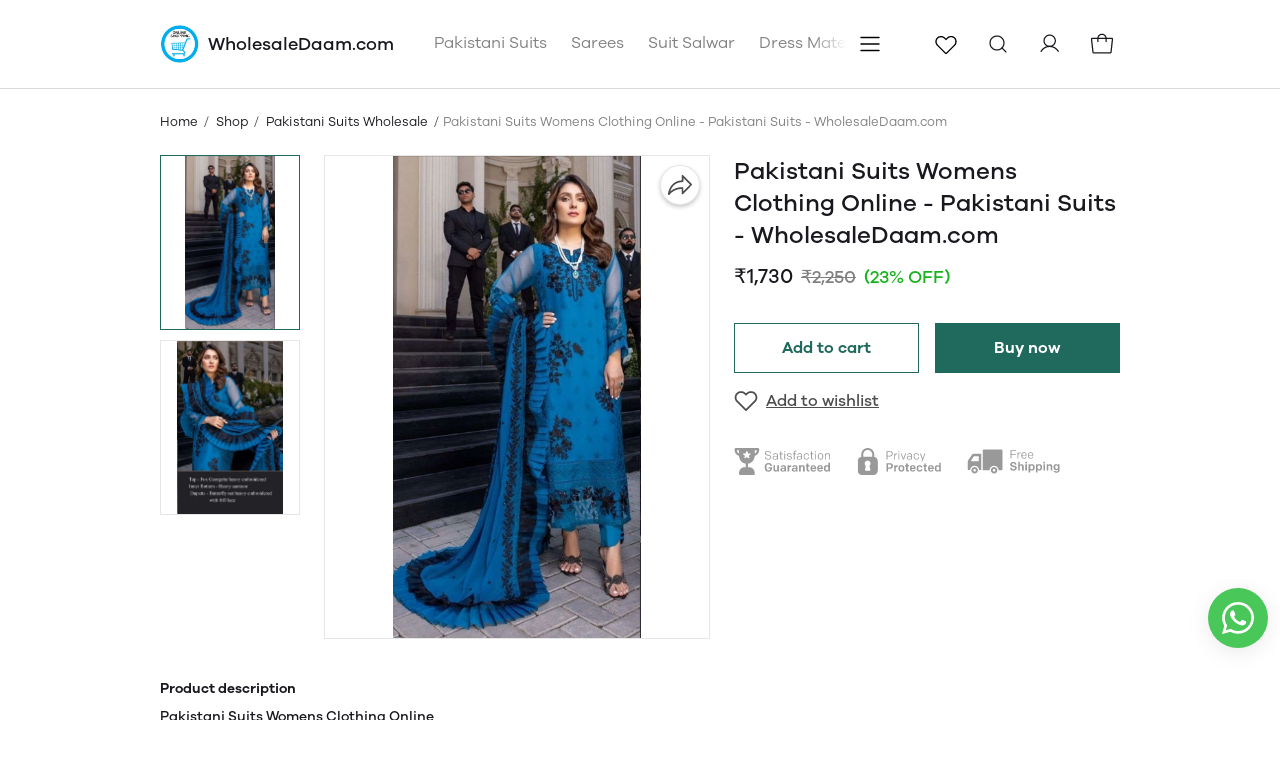

--- FILE ---
content_type: text/html; charset=utf-8
request_url: https://wholesaledaam.com/products/pakistani-suits-womens-pakistani-suits-wholesaledaam-com
body_size: 67095
content:
<!DOCTYPE html>
<html lang="en">
  <head>
    <meta name="theme-color" content="#000000" />
<meta charset="UTF-8" />
<link rel="shortcut icon"
      type="image/x-icon"
      href="https://mydukaan.io/favicon.png"/>
<link rel="dns-prefetch"
      href="https://www.googletagmanager.com/">
<link rel="dns-prefetch"
      href="https://connect.facebook.net/">
<link rel="canonical" href="https://wholesaledaam.com/products/pakistani-suits-womens-pakistani-suits-wholesaledaam-com" />
<meta name="google-site-verification" content="Tc5sTYz83zkw27nLIehWKtL1Rha5MJHF5nuNLf5_kPo"/>
<style>
            @media (max-width: 767px) {
              .product-details-section .pdp-button-wrapper {
                position: fixed !important;
                width: 100% !important;
                z-index: 2;
                margin-top: 0 !important;
              }
            }
           </style>
<style>
  
  :root {
    --primary: #206A5D;
    --secondary: #81B214;
    --menu-bar-color: #F1F2EA;
    --primary-rgb: 32,106,93;
    --secondary-rgb: 129,178,20;
    --primary-background: rgba(32,106,93, 0.15);
    --primary-hover: #267e6e;
  }

  :root {
    --border-radius-small: 4px;
    --border-radius-medium: 6px;
    --border-radius-large: 8px;
    --border-radius-modal: 16px;

    --white: #ffffff;
    --black-100: var(--white);
    --black-12: #1a181e;
    --black-25: #353535;
    --black-30: #4d4d4d;
    --black-50: #808080;
    --black-55: #989898;
    --black-60: #999999;
    --black-70: #b2b2b2;
    --black-80: #cccccc;
    --black-85: #d9d9d9;
    --black-90: #e6e6e6;
    --black-95: #f2f2f2;
    --black-96: #f5f5f5;
    --black-98: #fafafa;

    --brand-primary: #146eb4;
    --brand-secondary: #ee741f;
    --primary-black: var(--black-12);
    --secondary-raspberry: #df1e5b;
    --secondary-yellow: #fab73b;
    --secondary-green: #17b31b;
    --secondary-red: #e50b20;
    --secondary-orange: #db6b1d;
    --secondary-navyblue: #1e2640;
    --green-hover: #149917;
    --red-hover: #cc0a1d;

    --black-hover: var(--black-30);
    --secondary-red-a10: rgba(229, 11, 32, 0.1);
    --white-a10: rgba(255, 255, 255, 0.1);
    --secondary-green-rgb: 23, 179, 27;
    --brand-secondary-rgb: 238, 116, 31;
    --offers-shadow: rgba(26, 24, 30, 0.24);
    --division-primary: var(--black-90);
    --shimmer-gradient: linear-gradient(to right,
        var(--black-95) 8%,
        var(--black-85) 18%,
        var(--black-95) 33%);

    --theme-secondary-green: #17b31b;
    --theme-secondary-red: #e50b20;
    --theme-variable-white: var(--white);
    --theme-primary: var(--primary);
    --theme-primary-black: var(--primary-black);
    --theme-primary-black-hover: var(--primary-black);
    --theme-primary-black-30: #4d4d4d;

    --theme-pimrary-button-color: var(--primary);
    --navicon-hover: var(--black-95);
    --drawer-background-primary: var(--white);
    --search-background: var(--black-95);
    --odd-background: var(--black-98);
    --trusted-illustration-color: #999999;

    --regular-font-weight: 400;
    --medium-font-weight: 500;
    --bold-font-weight: 600;

    --bxgy-green: #17b31b;

    --container-bottom-sticky: 0px;

  }
</style>
<style>
	* {
	   font-family: var(--font-family);
	 }
 </style>
 <link type="text/css" rel="preload" as="font" crossorigin="anonymous" href="/fonts/GalanoGrotesque/galanogrotesque-regular.otf">
		<link type="text/css" rel="preload" as="font" crossorigin="anonymous" href="/fonts/GalanoGrotesque/galanogrotesque-medium.otf">
		<link type="text/css" rel="preload" as="font" crossorigin="anonymous" href="/fonts/GalanoGrotesque/galanogrotesque-semibold.otf">
		<style>
		  :root {
			--font-family: 'GalanoGrotesque', sans-serif;
		  }
		  @font-face {
			font-family: GalanoGrotesque;
			font-style: normal;
			font-weight: 400;
			src: url("/fonts/GalanoGrotesque/galanogrotesque-regular.otf") format("opentype");
			font-display: swap;
		  }
	  
		  @font-face {
			font-family: GalanoGrotesque;
			font-style: normal;
			font-weight: 500;
			src: url("/fonts/GalanoGrotesque/galanogrotesque-medium.otf") format("opentype");
			font-display: swap;
		  }
	  
		  @font-face {
			font-family: GalanoGrotesque;
			font-style: normal;
			font-weight: 600;
			src: url("/fonts/GalanoGrotesque/galanogrotesque-semibold.otf") format("opentype");
			font-display: swap;
		  }
		</style>
<style>
      @-webkit-keyframes spinner-border {
        to {
          -webkit-transform: rotate(360deg);
          transform: rotate(360deg);
        }
      }
    
      @keyframes spinner-border {
        to {
          -webkit-transform: rotate(360deg);
          transform: rotate(360deg);
        }
      }
    
      .loader {
        display: inline-block;
        width: 20px;
        height: 20px;
        vertical-align: text-bottom;
        border: 3px solid currentColor;
        border-right-color: transparent;
        border-radius: 50%;
        -webkit-animation: spinner-border 0.75s linear infinite;
        animation: spinner-border 0.75s linear infinite;
      }
      .loaderContainer {
        position: absolute;
        top: 0;
        left: 0;
        right: 0;
        bottom: 0;
      }
    </style>
<style>
    .bounceLoaderWrap {
      position: relative;
      height: 100%;
      width: 100%;
      background-color: var(--white);
    }
    .bounceLoaderWrap.overlay {
      top: 0;
      bottom: 0;
      left: 0;
      right: 0;
      position: fixed;
      background-color: rgba(0, 0, 0, 0.6);
      backdrop-filter: blur(24px);
      z-index: 10;
    }
    .bounceLoaderWrap.overlay.highZIndex {
      z-index: 10000;
    }
    
    .bounceLoader {
      display: flex;
      align-items: center;
      flex-direction: column;
      position: absolute;
      top: 0;
      left: 0;
      right: 0;
      bottom: 0;
      pointer-events: all;
    }
    .bounceLoader.absoluteCenter {
      position: absolute;
      top: 50%;
      left: 50%;
      transform: translate(-50%, -50%);
    }
    .bounceLoader .spinner {
      text-align: center;
    }
    .bounceLoader .spinner > .bounce {
      width: 20px;
      height: 20px;
      background-color: #ccc;
      border-radius: 100%;
      display: inline-block;
      -webkit-animation: bounce-delay 1.4s infinite ease-in-out both;
      animation: bounce-delay 1.4s infinite ease-in-out both;
    }
    .bounceLoader .spinner > .bounce.bounce1 {
      -webkit-animation-delay: -0.32s;
      animation-delay: -0.32s;
      margin-right: 8px;
    }
    .bounceLoader .spinner > .bounce.bounce2 {
      -webkit-animation-delay: -0.16s;
      animation-delay: -0.16s;
      margin-right: 8px;
    }
    
    @keyframes bounce-delay {
      0%, 80%, 100% {
        -webkit-transform: scale(0);
        transform: scale(0);
      } 40% {
        -webkit-transform: scale(1.0);
        transform: scale(1.0);
      }
    }
    
    </style>
    <meta charset="utf-8"/>
    <meta name="viewport"
          content="width=device-width, initial-scale=1, shrink-to-fit=no"/>
    <link rel="stylesheet" href="/public/dukaan/vogue/css/styles.css?ver=sceptre:0abf2a4" as="" onload="">
        <noscript><link rel="stylesheet" href="styles.css"></noscript>
    <link rel="stylesheet" href="/public/dukaan/vogue/css/mana.css?ver=sceptre:0abf2a4" as="" onload="">
        <noscript><link rel="stylesheet" href="styles.css"></noscript>
    <link rel="stylesheet" href="/public/dukaan/vogue/css/splide.min.css?ver=sceptre:0abf2a4" as="" onload="">
        <noscript><link rel="stylesheet" href="styles.css"></noscript>
    <link rel="stylesheet" href="/public/dukaan/vogue/css/wishlist-utils.css?ver=sceptre:0abf2a4" as="" onload="">
        <noscript><link rel="stylesheet" href="styles.css"></noscript>
    <link rel="stylesheet" href="/public/dukaan/vogue/css/wishlist.css?ver=sceptre:0abf2a4" as="" onload="">
        <noscript><link rel="stylesheet" href="styles.css"></noscript>
    
  <link rel="stylesheet" href="/public/dukaan/vogue/css/product.css?ver=sceptre:0abf2a4" as="" onload="">
        <noscript><link rel="stylesheet" href="styles.css"></noscript>
  



<title>Pakistani Suits Womens - Pakistani Suits - WholesaleDaam.com</title>
<meta name="description" content="Pakistani Suits Womens - Pakistani Suits - WholesaleDaam.com" />

<meta property="og:title" content="Pakistani Suits Womens - Pakistani Suits - WholesaleDaam.com" />
<meta property="og:image" itemprop="image" content="https://dukaan.b-cdn.net/1000x1000/webp/7092860/15b35bbc-5fc2-4c4a-952b-7247c4f7a973/pakistani-suits-womens-clothing-online-pakistani-suits-wholesaledaam-1-abf7be69-a774-47ca-87b9-b963052a3ed7.jpg/96adb8be-99a5-46ee-8c89-1b935bc5432a.jpg" />
<meta property="og:image:secure_url" content="https://dukaan.b-cdn.net/1000x1000/webp/7092860/15b35bbc-5fc2-4c4a-952b-7247c4f7a973/pakistani-suits-womens-clothing-online-pakistani-suits-wholesaledaam-1-abf7be69-a774-47ca-87b9-b963052a3ed7.jpg/96adb8be-99a5-46ee-8c89-1b935bc5432a.jpg" />
<meta property="og:description" content="Pakistani Suits Womens - Pakistani Suits - WholesaleDaam.com" />
<meta property="og:type" content="website" />

<meta property="twitter:card" content="summary_large_image" />
<meta name="twitter:title" content="Pakistani Suits Womens - Pakistani Suits - WholesaleDaam.com">
<meta name="twitter:description" content="Pakistani Suits Womens - Pakistani Suits - WholesaleDaam.com">
<meta property="twitter:image" content="https://dukaan.b-cdn.net/1000x1000/webp/7092860/15b35bbc-5fc2-4c4a-952b-7247c4f7a973/pakistani-suits-womens-clothing-online-pakistani-suits-wholesaledaam-1-abf7be69-a774-47ca-87b9-b963052a3ed7.jpg/96adb8be-99a5-46ee-8c89-1b935bc5432a.jpg" />

<meta property="product:price:amount" content="1730">
<meta property="product:price:currency" content="INR">
<meta property="og:site_name" content="WholesaleDaam.com">

<script type="application/ld+json">
  {
    "@context": "https://schema.org/",
    "@type": "Product",
    "name": "Pakistani Suits Womens Clothing Online - Pakistani Suits - WholesaleDaam.com",
    "description": "Pakistani Suits Womens Clothing OnlineFabric DetailsTop: Fox Georgette Heavy Embroidery UnstitchBottom/Inner: Heavy Satoon with Embroidery PatchDupatta: Nazneen/Butterfly Net Heavy Embroidery&amp;nbsp;Rate: 1730/- OnlyFree Home Delivery All Over India&amp;nbsp;&amp;nbsp;Pakistani Suits Womens Clothing OnlineWholesaleDaam has been in the clothing industry for over 30 years. We have a deep understanding of the fabric and design process and have a huge selection of high-quality clothes to choose from. We are a family-owned business, and we want to make sure you are satisfied with your purchase. If you have any questions, please contact us at any time.Pakistani Suits Womens Clothing Online",
    "category": "Pakistani Suits Wholesale",
    "url": "/products/pakistani-suits-womens-pakistani-suits-wholesaledaam-com",
    "sku": "29970171",
    "image": {
      "@type": "ImageObject",
      "url": "https://dukaan.b-cdn.net/700x700/webp/7092860/15b35bbc-5fc2-4c4a-952b-7247c4f7a973/pakistani-suits-womens-clothing-online-pakistani-suits-wholesaledaam-1-abf7be69-a774-47ca-87b9-b963052a3ed7.jpg/96adb8be-99a5-46ee-8c89-1b935bc5432a.jpg",
      "image": "https://dukaan.b-cdn.net/700x700/webp/7092860/15b35bbc-5fc2-4c4a-952b-7247c4f7a973/pakistani-suits-womens-clothing-online-pakistani-suits-wholesaledaam-1-abf7be69-a774-47ca-87b9-b963052a3ed7.jpg/96adb8be-99a5-46ee-8c89-1b935bc5432a.jpg",
      "name": "Pakistani Suits Womens Clothing Online - Pakistani Suits - WholesaleDaam.com",
      "width": "525",
      "height": "700"
    },
    "mpn": "pakistani-suits-womens-pakistani-suits-wholesaledaam-com",
    "productId": "38076385",
    
    "offers": [
      
      {
        "@type": "Offer",
        "name": "",
        "availability":"https://schema.org/InStock",
        "price": "1730",
        "priceCurrency": "INR",
        "sku": "29970171",
        "url": "/products/pakistani-suits-womens-pakistani-suits-wholesaledaam-com?variant=29970171"
      }
      
    ]
    
  }
</script>
<script type="application/ld+json">
  {
    "@context": "https://schema.org",
    "@type": "BreadcrumbList",
    "itemListElement": [{
      "@type": "ListItem",
      "position": 1,
      "name": "Home",
      "item": "https://wholesaledaam.com"
    },{
      "@type": "ListItem",
      "position": 2,
      "name": "Pakistani Suits Wholesale",
      "item": "https://wholesaledaam.com/categories/pakistani-suits-wholesale"
    },{
      "@type": "ListItem",
      "position": 3,
      "name": "Pakistani Suits Womens Clothing Online - Pakistani Suits - WholesaleDaam.com",
      "item": "https://wholesaledaam.com/products/pakistani-suits-womens-pakistani-suits-wholesaledaam-com"
    }]
  }
</script>

    












<meta name="theme-color" content="#000000" />

<link rel="shortcut icon"
      type="image/x-icon"
      href="https://mydukaan.io/favicon.png"/>




<meta
  name="google-site-verification"
  content="Tc5sTYz83zkw27nLIehWKtL1Rha5MJHF5nuNLf5_kPo"
/>




<!--Prefetch-->
<link rel="dns-prefetch"
      href="https://www.googletagmanager.com/">
<link rel="dns-prefetch"
      href="https://connect.facebook.net/">





    <style>
  
  
  
  :root {
    --primary: #206A5D;
    --secondary: #81B214;
    --menu-bar-color: #F1F2EA;
    --primary-rgb: 32,106,93;
    --secondary-rgb: 129,178,20;
    --primary-background: rgba(32,106,93, .15);
    --primary-hover: #267e6e;
  }

  :root {
    --border-radius-small: 4px;
    --border-radius-medium: 6px;
    --border-radius-large: 8px;
    --border-radius-modal: 16px;

    --white: #ffffff;
    --black-100: var(--white);
    --black-12: #1a181e;
    --black-25: #353535;
    --black-30: #4d4d4d;
    --black-50: #808080;
    --black-55: #989898;
    --black-60: #999999;
    --black-70: #b2b2b2;
    --black-80: #cccccc;
    --black-85: #d9d9d9;
    --black-90: #e6e6e6;
    --black-95: #f2f2f2;
    --black-96: #f5f5f5;
    --black-98: #fafafa;

    --brand-primary: #146eb4;
    --brand-secondary: #ee741f;
    --primary-black: var(--black-12);
    --secondary-raspberry: #df1e5b;
    --secondary-yellow: #fab73b;
    --secondary-green: #17b31b;
    --secondary-red: #e50b20;
    --secondary-orange: #db6b1d;
    --secondary-navyblue: #1e2640;
    --green-hover: #149917;
    --red-hover: #cc0a1d;

    --black-hover: var(--black-30);
    --secondary-red-a10: rgba(229, 11, 32, 0.1);
    --white-a10: rgba(255, 255, 255, 0.1);
    --secondary-green-rgb: 23, 179, 27;
    --brand-secondary-rgb: 238, 116, 31;
    --offers-shadow: rgba(26, 24, 30, 0.24);
    --division-primary: var(--black-90);
    --shimmer-gradient: linear-gradient(to right,
        var(--black-95) 8%,
        var(--black-85) 18%,
        var(--black-95) 33%);

    --theme-secondary-green: #17b31b;
    --theme-secondary-red: #e50b20;
    --theme-variable-white: var(--white);
    --theme-primary: var(--primary);
    --theme-primary-black: var(--primary-black);
    --theme-primary-black-hover: var(--primary-black);
    --theme-primary-black-30: #4d4d4d;

    --theme-pimrary-button-color: var(--primary);
    --navicon-hover: var(--black-95);
    --drawer-background-primary: var(--white);
    --search-background: var(--black-95);
    --odd-background: var(--black-98);
    --trusted-illustration-color: #999999;

    --regular-font-weight: 400;
    --medium-font-weight: 500;
    --bold-font-weight: 600;

    --bxgy-green: #17b31b;

    --container-bottom-sticky: 0px;

  }
</style>

    
  <link type="text/css" rel="preload" as="font" crossorigin="anonymous" href="/fonts/GalanoGrotesque/galanogrotesque-regular.otf">
  <link type="text/css" rel="preload" as="font" crossorigin="anonymous" href="/fonts/GalanoGrotesque/galanogrotesque-medium.otf">
  <link type="text/css" rel="preload" as="font" crossorigin="anonymous" href="/fonts/GalanoGrotesque/galanogrotesque-semibold.otf">
  <style>
    :root {
      --font-family: 'GalanoGrotesque', sans-serif;
    }
    @font-face {
      font-family: GalanoGrotesque;
      font-style: normal;
      font-weight: 400;
      src: url("/fonts/GalanoGrotesque/galanogrotesque-regular.otf") format("opentype");
      font-display: swap;
    }

    @font-face {
      font-family: GalanoGrotesque;
      font-style: normal;
      font-weight: 500;
      src: url("/fonts/GalanoGrotesque/galanogrotesque-medium.otf") format("opentype");
      font-display: swap;
    }

    @font-face {
      font-family: GalanoGrotesque;
      font-style: normal;
      font-weight: 600;
      src: url("/fonts/GalanoGrotesque/galanogrotesque-semibold.otf") format("opentype");
      font-display: swap;
    }
  </style>


<style>
   * {
      font-family: var(--font-family) !important;
    }
</style>

  </head>
  
<style>
  @-webkit-keyframes spinner-border {
    to {
      -webkit-transform: rotate(360deg);
      transform: rotate(360deg);
    }
  }

  @keyframes spinner-border {
    to {
      -webkit-transform: rotate(360deg);
      transform: rotate(360deg);
    }
  }

  .loader {
    display: inline-block;
    width: 20px;
    height: 20px;
    vertical-align: text-bottom;
    border: 3px solid currentColor;
    border-right-color: transparent;
    border-radius: 50%;
    -webkit-animation: spinner-border 0.75s linear infinite;
    animation: spinner-border 0.75s linear infinite;
  }
  .loaderContainer {
    position: absolute;
    top: 0;
    left: 0;
    right: 0;
    bottom: 0;
  }
</style>

<div class="fB a-c j-c w100 h100 loaderContainer hidden">
  <div class="loader"></div>
</div>


  <body style="display: flex;
               flex-direction: column">
    

<header class="header-section">
  <div class="header-outer-wrapper">
    <div class="header-main"
         style="position: relative">
      <div class="container">
        <div class="header-inner">
          <a class="logo"
             href="/">
            <img class="
                          square-image
                        "
                 src="https://dukaan.b-cdn.net/300x300/webp/7092860/15b35bbc-5fc2-4c4a-952b-7247c4f7a973/low-price-online-shopping-25b9459a-a2ae-4bc7-aba2-50a3af9fbadf.png/498b086f-8e7e-48c3-8405-02a2ceb154ec.png"/>
            <p class="lineClamp2">WholesaleDaam.com</p>
          </a>
          <div class="menu-main">
            <div class="menu-content">
              <span class="menu-dropdown hidden">
                <a data-button="home"
                   class="menu-drop-list"
                   href="/">Home</a>
              </span>
              <span class="menu-dropdown hidden">
                <a data-button="categories"
                   class="menu-drop-list"
                   href="/categories">Shop</a>
              </span>
              <!-- first level -->
              
                <span class="menu-dropdown"
                      data-menu-id="1-dropdown">
                  <a class="menu-drop-list"
                     target=""
                     data-language="false"
                     href="/categories/pakistani-suits-wholesale"
                     data-button="pakistani-suits-wholesale">
                    Pakistani Suits
                    
                  </a>
                  <!--  -->
                </span>
              
                <span class="menu-dropdown"
                      data-menu-id="2-dropdown">
                  <a class="menu-drop-list"
                     target=""
                     data-language="false"
                     href="/categories/online-shop-saree"
                     data-button="online-shop-saree">
                    Sarees
                    
                  </a>
                  <!--  -->
                </span>
              
                <span class="menu-dropdown"
                      data-menu-id="3-dropdown">
                  <a class="menu-drop-list"
                     target=""
                     data-language="false"
                     href="/categories/designer-suit-salwar"
                     data-button="designer-suit-salwar">
                    Suit Salwar
                    
                  </a>
                  <!--  -->
                </span>
              
                <span class="menu-dropdown"
                      data-menu-id="4-dropdown">
                  <a class="menu-drop-list"
                     target=""
                     data-language="false"
                     href="/categories/dress-materials"
                     data-button="dress-materials">
                    Dress Materials
                    
                  </a>
                  <!--  -->
                </span>
              
                <span class="menu-dropdown"
                      data-menu-id="5-dropdown">
                  <a class="menu-drop-list"
                     target=""
                     data-language="false"
                     href="#"
                     data-button="">
                    Pages
                    
                      <svg class="icon sort-icon">
                        <use xlink:href="/assets/icons.svg#carrotdown"></use>
                      </svg>
                    
                  </a>
                  <!-- 
                  <ul class="menu-drop-ul">
                    <span class="hidden-trans"></span>
                    
                      <li>
                        <a href="/p/privacy-policy" target="">Privacy Policy</a>
                      </li>
                    
                  </ul>
                 -->
                </span>
              
                <span class="menu-dropdown"
                      data-menu-id="6-dropdown">
                  <a class="menu-drop-list"
                     target=""
                     data-language="false"
                     href="/blog"
                     data-button="dkn-blog">
                    Blog
                    
                  </a>
                  <!--  -->
                </span>
              
              <span class="menu-dropdown store-locator-link hidden">
                <a data-button="store-locator"
                   class="menu-drop-list"
                   href="/store-locator">Store locator</a>
              </span>
              <button class="menu-dropdown menu-dropdown__button hidden"
                      onclick="handleMenuHamburgerClick()">
                <svg width="36"
                     height="36"
                     viewBox="0 0 36 36"
                     fill="none"
                     xmlns="http://www.w3.org/2000/svg">
                  <path fill-rule="evenodd" clip-rule="evenodd" d="M8.3125 18C8.3125 17.6 8.63678 17.2757 9.0368 17.2757H26.9632C27.3632 17.2757 27.6875 17.6 27.6875 18C27.6875 18.4 27.3632 18.7243 26.9632 18.7243H9.0368C8.63678 18.7243 8.3125 18.4 8.3125 18Z" fill="currentColor"/>
                  <path fill-rule="evenodd" clip-rule="evenodd" d="M8.3125 11.4813C8.3125 11.0813 8.63678 10.757 9.0368 10.757H26.9632C27.3632 10.757 27.6875 11.0813 27.6875 11.4813C27.6875 11.8813 27.3632 12.2056 26.9632 12.2056H9.0368C8.63678 12.2056 8.3125 11.8813 8.3125 11.4813Z" fill="currentColor"/>
                  <path fill-rule="evenodd" clip-rule="evenodd" d="M8.3125 24.5187C8.3125 24.1187 8.63678 23.7944 9.0368 23.7944H26.9632C27.3632 23.7944 27.6875 24.1187 27.6875 24.5187C27.6875 24.9187 27.3632 25.243 26.9632 25.243H9.0368C8.63678 25.243 8.3125 24.9187 8.3125 24.5187Z" fill="currentColor"/>
                </svg>
              </button>
            </div>
          </div>
          <div class="menu-cart-section nav-menu">
            <a class="nav-button dkn-wishlist-page-navigation-button hidden"
               onclick="initDukaanAuth(redirectToWishlistPage)">
              <svg class="dkn-wishlist-nav_inactive"
                   width="36"
                   height="36"
                   viewBox="0 0 36 36"
                   fill="none"
                   xmlns="http://www.w3.org/2000/svg">
                <path fill-rule="evenodd" clip-rule="evenodd" d="M20.952 10.3281C21.6696 10.0427 22.4378 9.9065 23.2098 9.92798C23.9818 9.94945 24.7413 10.1281 25.442 10.453C26.1424 10.7778 26.7692 11.242 27.2842 11.8171C29.3646 14.1305 29.0085 17.6856 26.8745 19.8303L19.0489 27.6559L18.5836 27.1907L19.0467 27.6582C18.7769 27.9253 18.4126 28.0752 18.033 28.0752C17.6534 28.0752 17.2891 27.9253 17.0194 27.6582L17.0171 27.6559L8.98981 19.6286C8.44391 19.0823 8.01496 18.4303 7.72949 17.7127C7.44403 16.9951 7.30787 16.2268 7.32934 15.4548C7.35082 14.6828 7.52947 13.9233 7.85438 13.2227C8.17919 12.5223 8.64333 11.8955 9.21848 11.3805C11.5319 9.30007 15.087 9.65614 17.2317 11.7901L17.2346 11.7931L18.0333 12.5978L19.0345 11.59L19.0362 11.5883C19.5825 11.0424 20.2343 10.6136 20.952 10.3281ZM18.1206 26.7231C18.1208 26.7229 18.1204 26.7233 18.1206 26.7231L25.9416 18.9021C25.9418 18.9019 25.9414 18.9023 25.9416 18.9021C27.6516 17.183 27.8562 14.4209 26.3052 12.6966L26.3042 12.6955C25.9084 12.2533 25.4266 11.8966 24.8883 11.6469C24.35 11.3973 23.7664 11.26 23.1732 11.2435C22.5801 11.227 21.9898 11.3316 21.4384 11.551C20.8874 11.7702 20.3868 12.0993 19.9672 12.5184C19.967 12.5186 19.9667 12.5189 19.9664 12.5192L18.4998 13.9954C18.3763 14.1198 18.2082 14.1897 18.0328 14.1897C17.8575 14.1897 17.6895 14.1196 17.566 13.9952L16.3035 12.723C16.303 12.7226 16.3025 12.7221 16.302 12.7216C14.5829 11.0125 11.8219 10.8087 10.098 12.3594L10.0968 12.3605C9.65472 12.7563 9.29793 13.238 9.04828 13.7764C8.79864 14.3147 8.66137 14.8983 8.64487 15.4914C8.62837 16.0846 8.73299 16.6749 8.95233 17.2263C9.17166 17.7776 9.50112 18.2785 9.92056 18.6982L17.9455 26.7231C17.9457 26.7233 17.9452 26.7229 17.9455 26.7231C17.9687 26.7458 18.0005 26.7592 18.033 26.7592C18.0655 26.7592 18.0973 26.7458 18.1206 26.7231Z" fill="black"/>
              </svg>
              <svg class="dkn-wishlist-nav_active hidden"
                   width="36"
                   height="36"
                   viewBox="0 0 36 36"
                   fill="none"
                   xmlns="http://www.w3.org/2000/svg">
                <circle cx="18" cy="18" r="18" fill="#F2F2F2"/>
                <path fill-rule="evenodd" clip-rule="evenodd" d="M20.9529 10.3281C21.6705 10.0427 22.4388 9.9065 23.2108 9.92798C23.9828 9.94945 24.7423 10.1281 25.4429 10.453C26.1433 10.7778 26.7702 11.242 27.2852 11.8171C29.3656 14.1305 29.0095 17.6856 26.8755 19.8303L19.0499 27.6559L18.5846 27.1907L19.0476 27.6582C18.7779 27.9253 18.4136 28.0752 18.034 28.0752C17.6543 28.0752 17.2901 27.9253 17.0203 27.6582L17.0181 27.6559L8.99079 19.6286C8.44489 19.0823 8.01594 18.4303 7.73047 17.7127C7.445 16.9951 7.30885 16.2268 7.33032 15.4548C7.35179 14.6828 7.53045 13.9233 7.85536 13.2227C8.18016 12.5223 8.64431 11.8955 9.21946 11.3805C11.5329 9.30007 15.088 9.65614 17.2327 11.7901L17.2356 11.7931L18.0342 12.5978L19.0355 11.59L19.0372 11.5883C19.5835 11.0424 20.2353 10.6136 20.9529 10.3281ZM18.1215 26.7231C18.1218 26.7229 18.1213 26.7233 18.1215 26.7231L25.9426 18.9021C25.9428 18.9019 25.9424 18.9023 25.9426 18.9021C27.6525 17.183 27.8572 14.4209 26.3062 12.6966L26.3052 12.6955C25.9094 12.2533 25.4276 11.8966 24.8893 11.6469C24.351 11.3973 23.7674 11.26 23.1742 11.2435C22.581 11.227 21.9907 11.3316 21.4394 11.551C20.8884 11.7702 20.3878 12.0993 19.9682 12.5184C19.9679 12.5186 19.9677 12.5189 19.9674 12.5192L18.5008 13.9954C18.3772 14.1198 18.2091 14.1897 18.0338 14.1897C17.8585 14.1897 17.6904 14.1196 17.5669 13.9952L16.3044 12.723C16.3039 12.7226 16.3035 12.7221 16.303 12.7216C14.5839 11.0125 11.8229 10.8087 10.099 12.3594L10.0978 12.3605C9.65569 12.7563 9.29891 13.238 9.04926 13.7764C8.79961 14.3147 8.66235 14.8983 8.64585 15.4914C8.62935 16.0846 8.73396 16.6749 8.9533 17.2263C9.17264 17.7776 9.50209 18.2785 9.92153 18.6982L17.9464 26.7231C17.9466 26.7233 17.9462 26.7229 17.9464 26.7231C17.9697 26.7458 18.0015 26.7592 18.034 26.7592C18.0665 26.7592 18.0983 26.7458 18.1215 26.7231Z" fill="black"/>
              </svg>
            </a>
            <a class="nav-button show-on-mobile"
               data-navButton="search"
               onclick="openSearchDrawer()">
              <svg width="36"
                   height="36"
                   viewBox="0 0 36 36"
                   fill="none"
                   xmlns="http://www.w3.org/2000/svg">
                <path fill-rule="evenodd" clip-rule="evenodd" d="M17 10.625C13.4792 10.625 10.625 13.4792 10.625 17C10.625 20.5208 13.4792 23.375 17 23.375C20.5208 23.375 23.375 20.5208 23.375 17C23.375 13.4792 20.5208 10.625 17 10.625ZM9.375 17C9.375 12.7888 12.7888 9.375 17 9.375C21.2112 9.375 24.625 12.7888 24.625 17C24.625 21.2112 21.2112 24.625 17 24.625C12.7888 24.625 9.375 21.2112 9.375 17Z" fill="#1A181E"/>
                <path fill-rule="evenodd" clip-rule="evenodd" d="M21.5073 21.5083C21.7514 21.2642 22.1471 21.2642 22.3912 21.5083L26.4412 25.5583C26.6852 25.8023 26.6852 26.1981 26.4412 26.4421C26.1971 26.6862 25.8014 26.6862 25.5573 26.4421L21.5073 22.3921C21.2632 22.1481 21.2632 21.7523 21.5073 21.5083Z" fill="#1A181E"/>
              </svg>
            </a>
            <a onclick="initDukaanAuth(redirectToAccount)"
               class="nav-button">
              <svg width="36"
                   height="36"
                   viewBox="0 0 36 36"
                   fill="none"
                   xmlns="http://www.w3.org/2000/svg">
                <path fill-rule="evenodd" clip-rule="evenodd" d="M17.6753 9.72461C14.8958 9.72461 12.6426 11.9778 12.6426 14.7573C12.6426 17.5368 14.8958 19.7901 17.6753 19.7901C20.4548 19.7901 22.708 17.5368 22.708 14.7573C22.708 11.9778 20.4548 9.72461 17.6753 9.72461ZM11.3926 14.7573C11.3926 11.2875 14.2055 8.47461 17.6753 8.47461C21.1452 8.47461 23.958 11.2875 23.958 14.7573C23.958 18.2272 21.1452 21.0401 17.6753 21.0401C14.2055 21.0401 11.3926 18.2272 11.3926 14.7573Z" fill="#1A181E"/>
                <path fill-rule="evenodd" clip-rule="evenodd" d="M17.6747 21.04C16.0463 21.04 14.4466 21.4687 13.0363 22.283C11.6261 23.0973 10.4551 24.2685 9.64101 25.6788C9.46845 25.9777 9.08621 26.0802 8.78726 25.9076C8.48831 25.7351 8.38586 25.3528 8.55842 25.0539C9.48221 23.4535 10.811 22.1245 12.4113 21.2005C14.0115 20.2765 15.8268 19.79 17.6747 19.79C19.5226 19.79 21.3379 20.2765 22.9382 21.2005C24.5384 22.1245 25.8672 23.4535 26.791 25.0539C26.9636 25.3528 26.8611 25.7351 26.5622 25.9076C26.2632 26.0802 25.881 25.9777 25.7084 25.6788C24.8943 24.2685 23.7233 23.0973 22.3131 22.283C20.9029 21.4687 19.3031 21.04 17.6747 21.04Z" fill="#1A181E"/>
              </svg>
              <!-- <span class="nav-button-label">Account</span> -->
            </a>
            <a class="nav-button with-bubble show-on-mobile"
               href="/wholesaledaam/bag">
              <svg width="36"
                   height="36"
                   viewBox="0 0 36 36"
                   fill="none"
                   xmlns="http://www.w3.org/2000/svg">
                <path fill-rule="evenodd" clip-rule="evenodd" d="M8.34258 11.6875H27.6636C27.8653 11.6888 28.0644 11.7324 28.2481 11.8157C28.4318 11.8989 28.596 12.0199 28.7298 12.1707C28.8637 12.3215 28.9644 12.4989 29.0252 12.6911C29.0861 12.8834 29.1058 13.0863 29.0831 13.2867L27.6402 26.2936C27.5968 26.6427 27.4276 26.9641 27.1645 27.1976C26.9014 27.4311 26.5622 27.5608 26.2104 27.5625L26.2074 26.9375V27.5625H9.79493L9.79199 27.5625C9.44017 27.5608 9.101 27.4311 8.83786 27.1976C8.57472 26.9641 8.40564 26.6427 8.36221 26.2936L8.36118 26.2853L6.91921 13.2867C6.91918 13.2865 6.91924 13.287 6.91921 13.2867C6.89666 13.0866 6.91633 12.8831 6.97711 12.6911C7.03798 12.4989 7.13863 12.3215 7.27251 12.1707C7.4064 12.0199 7.57052 11.8989 7.75421 11.8157C7.93791 11.7324 8.13707 11.6888 8.33874 11.6875L8.34258 11.6875ZM26.2054 26.3125C26.2531 26.312 26.2991 26.2944 26.3348 26.2627C26.37 26.2314 26.3929 26.1886 26.3994 26.1419L27.8409 13.1475L27.8411 13.1461C27.844 13.1199 27.8415 13.0935 27.8335 13.0684C27.8256 13.0433 27.8125 13.0202 27.795 13.0005C27.7775 12.9808 27.7561 12.9651 27.7322 12.9542C27.7086 12.9435 27.6831 12.9378 27.6572 12.9375H8.34518C8.3193 12.9378 8.29377 12.9435 8.27018 12.9542C8.24622 12.9651 8.22482 12.9808 8.20735 13.0005C8.18989 13.0202 8.17676 13.0433 8.16882 13.0684C8.16088 13.0935 8.15831 13.1199 8.16127 13.1461L8.16143 13.1475L9.603 26.142C9.60946 26.1886 9.63235 26.2314 9.66759 26.2627C9.70328 26.2944 9.74922 26.312 9.79692 26.3125H26.2054Z" fill="#1A181E"/>
                <path fill-rule="evenodd" clip-rule="evenodd" d="M18 8.875C17.0883 8.875 16.214 9.23716 15.5693 9.88182C14.9247 10.5265 14.5625 11.4008 14.5625 12.3125V15.5625C14.5625 15.9077 14.2827 16.1875 13.9375 16.1875C13.5923 16.1875 13.3125 15.9077 13.3125 15.5625V12.3125C13.3125 11.0693 13.8064 9.87701 14.6854 8.99794C15.5645 8.11886 16.7568 7.625 18 7.625C19.2432 7.625 20.4355 8.11886 21.3146 8.99794C22.1936 9.87701 22.6875 11.0693 22.6875 12.3125V15.5625C22.6875 15.9077 22.4077 16.1875 22.0625 16.1875C21.7173 16.1875 21.4375 15.9077 21.4375 15.5625V12.3125C21.4375 11.4008 21.0753 10.5265 20.4307 9.88182C19.786 9.23716 18.9117 8.875 18 8.875Z" fill="#1A181E"/>
              </svg>
              <span class="bubble hidden"
                    data-subscribe="products"
                    data-entity-type="bag-count"></span>
            </a>
          </div>
        </div>
        <div class="mobile-header-main">
          <button type="button"
                  class="menu-hamburger">
            <svg class="icon">
              <use xlink:href="/assets/icons.svg#menu"></use>
            </svg>
          </button>
          <a class="menu-mobile-logo"
             href="/">
            <img src="https://dukaan.b-cdn.net/300x300/webp/7092860/15b35bbc-5fc2-4c4a-952b-7247c4f7a973/low-price-online-shopping-25b9459a-a2ae-4bc7-aba2-50a3af9fbadf.png/498b086f-8e7e-48c3-8405-02a2ceb154ec.png"/>
            <p class="lineClamp2">WholesaleDaam.com</p>
          </a>
          <div class="header-search">
            <a class="nav-button show-on-mobile"
               onclick="openSearchDrawer()">
              <svg xmlns="http://www.w3.org/2000/svg"
                   width="24"
                   height="24"
                   viewBox="0 0 24 24"
                   fill="none">
                <path fill-rule="evenodd" clip-rule="evenodd" d="M10.875 3.75C6.93997 3.75 3.75 6.93997 3.75 10.875C3.75 14.81 6.93997 18 10.875 18C14.81 18 18 14.81 18 10.875C18 6.93997 14.81 3.75 10.875 3.75ZM2.25 10.875C2.25 6.11154 6.11154 2.25 10.875 2.25C15.6385 2.25 19.5 6.11154 19.5 10.875C19.5 15.6385 15.6385 19.5 10.875 19.5C6.11154 19.5 2.25 15.6385 2.25 10.875Z" fill="#1A181E"/>
                <path fill-rule="evenodd" clip-rule="evenodd" d="M15.913 15.913C16.2059 15.6201 16.6808 15.6201 16.9737 15.913L21.5299 20.4693C21.8228 20.7622 21.8228 21.237 21.5299 21.5299C21.237 21.8228 20.7622 21.8228 20.4693 21.5299L15.913 16.9737C15.6201 16.6808 15.6201 16.2059 15.913 15.913Z" fill="#1A181E"/>
              </svg>
            </a>
          </div>
        </div>
      </div>
    </div>

    
      
    
      
    
      
    
      
    
      
        
        
          <div class="menu-drop-ul menu-with-no-child hidden flex d-row lineClamp"
               id="5-dropdown">
            
  <ul data-parent-dropdown-id="222880"
      class="menu-items-list
             ">
    
 
      <li class="flex d-row j-sb"
          onmouseenter="showMenuDropdown(event,'222881', '0')">
        <a class="sub-body link-text lineClamp menu-dropdown-text-link"
           target=""
           href="/p/privacy-policy"
           style="color: var(--black-12)">
          Privacy Policy
        </a>
        
      </li>
    
  </ul>

          </div>
        
      
    
      
    
  </div>
  <div class="mobile-menu-section-wrapper"
       onclick="closeMenuItemDrawer(event)">
    <section class="mobile-menu-section">
      <div class="mobile-menu-inner">
        <div class="menu-mobile-head">
          <div class="modal-title">Menu</div>
          <div id="closeMenu">
            <svg class="icon"
                 onclick="closeSearchDrawer()">
              <use xlink:href="/assets/icons.svg#cross"></use>
            </svg>
          </div>
        </div>
        <div class="divider"></div>
        <div class="mobile-menu-content">
          <span class="mobile-menu-dropdown hidden"><a id="home"
   href="/">Home</a></span>
          <span class="mobile-menu-dropdown hidden"><a id="shop"
   href="/categories">Shop</a></span>
          <span class="mobile-menu-dropdown dkn-wishlist-page-navigation-button hidden">
            <a class="cursor-pointer"
               id="wishlist"
               onclick="initDukaanAuth(redirectToWishlistPage)">Wishlist</a>
          </span>
          
            <span class="mobile-menu-dropdown">
              <span >
                <a class="menu-drop-list break-word"
                   target=""
                   data-language="false"
                   href="/categories/pakistani-suits-wholesale">
                  Pakistani Suits
                </a>
                
              </span>
              
            </span>
          
            <span class="mobile-menu-dropdown">
              <span >
                <a class="menu-drop-list break-word"
                   target=""
                   data-language="false"
                   href="/categories/online-shop-saree">
                  Sarees
                </a>
                
              </span>
              
            </span>
          
            <span class="mobile-menu-dropdown">
              <span >
                <a class="menu-drop-list break-word"
                   target=""
                   data-language="false"
                   href="/categories/designer-suit-salwar">
                  Suit Salwar
                </a>
                
              </span>
              
            </span>
          
            <span class="mobile-menu-dropdown">
              <span >
                <a class="menu-drop-list break-word"
                   target=""
                   data-language="false"
                   href="/categories/dress-materials">
                  Dress Materials
                </a>
                
              </span>
              
            </span>
          
            <span class="mobile-menu-dropdown">
              <span 
                      class="sub-menu-items dropdown-menu"
                    >
                <a class="menu-drop-list break-word"
                   target=""
                   data-language="false"
                   href="#">
                  Pages
                </a>
                
                  <svg class="icon sort-icon">
                    <use xlink:href="/assets/icons.svg#carrotdown"></use>
                  </svg>
                
              </span>
              
                <ul class="mobile-menu-drop-ul hidden"
                    style="padding-right: 0 !important">
                  
                    <li class="flex d-row j-sb mobile-sub-menu-item">
                      <a href="/p/privacy-policy"
                         target=""
                         class="break-word">
                        Privacy Policy
                      </a>
                      
                    </li>
                    <!-- sub child menu items -->
                    <span class="hidden">
                      
                    </span>
                  
                </ul>
              
            </span>
          
            <span class="mobile-menu-dropdown">
              <span >
                <a class="menu-drop-list break-word"
                   target=""
                   data-language="false"
                   href="/blog">
                  Blog
                </a>
                
              </span>
              
            </span>
          
          <span class="mobile-menu-dropdown store-locator-link hidden">
            <span>
              <a class="menu-drop-list"
                 id="store-locator"
                 href="/store-locator">Store locator</a>
            </span>
          </span>
        </div>
        
          <div class="menu-bottom">
            
              <a href="https://www.youtube.com/@bsfashionsurat"
                 rel="noopener noreferrer"
                 target="_blank">
                <svg class="icon">
                  <use xlink:href="/assets/icons.svg#youtube_outline"></use>
                </svg>
              </a>
            
            
            
            
            
            
          </div>
        
      </div>
    </section>
  </div>
</header>

    <!-- product card and modal templates -->
    <product-variant-selection-modal
    data-product-uuid=""
    ></product-variant-selection-modal>
    
  <style>
    .detail-description table {
      width: 100%;
    }

    .detail-description table td {
      padding: 8px;
      border: 1px solid;
    }
  </style>
  <section class="breadcrumb-section hide-small-device">
    <div class="container">
      <ol class="breadcrumb-inner">
        <li class="breadcrumb-item">
          <a href="/">Home</a>
        </li>
        <li class="breadcrumb-item">
          <a href="/categories">Shop</a>
        </li>
        <li class="breadcrumb-item">
        <a href="/categories/pakistani-suits-wholesale">Pakistani Suits Wholesale</a
        >
      </li>
      <li class="breadcrumb-item active lineClamp"
          aria-current="page">Pakistani Suits Womens Clothing Online - Pakistani Suits - WholesaleDaam.com</li>
    </ol>
  </div>
</section>
<section class="detail-top-back show-small-device">
  <div class="container">
    <div class="detail-top-back-inner">
      <a href="/"
         class="back-arrow">
        <svg class="icon">
          <use xlink:href="/assets/icons.svg#left"></use>
        </svg>
      Pakistani Suits Wholesale</a
      >
      <div class="detail-top-bag nav-menu">
        <a class="nav-button show-on-mobile"
           onclick="openSearchDrawer()">
          <svg class="icon">
            <use xlink:href="/assets/icons.svg#search-small"></use>
          </svg>
        </a>
        <a href="/categories/"
           class="shop-bottom detail-top-bag-icon">
          <svg class="icon">
            <use xlink:href="/assets/icons.svg#shop"></use>
          </svg>
        </a>
        <a href="/wholesaledaam/bag"
           class="nav-button with-bubble bag-bottom">
          <span>
            <svg class="icon">
              <use xlink:href="/assets/icons.svg#bag"></use>
            </svg>
            <span class="bubble hidden"
                  data-subscribe="products"
                  data-entity-type="bag-count"></span>
          </span>
        </a>
      </div>
    </div>
  </div>
</section>
<section class="detail-slider-section product-details-section dkn-product-page-information">
  <div class="container
              
                less-images-container
              ">
    <div class="detail-inner">
      <div class="detail-image-slider">
        <div class="productLayout">
          <section id="main-carousel"
                   class="splide">
            <div class="splide__track">
              <ul class="splide__list">
                
                  <li class="splide__slide thumbImageWrapper"
                      id="image-zoom"
                      data-video-image-link="https://dukaan-us.s3.amazonaws.com/7092860/15b35bbc-5fc2-4c4a-952b-7247c4f7a973/pakistani-suits-womens-clothing-online-pakistani-suits-wholesaledaam-1-abf7be69-a774-47ca-87b9-b963052a3ed7.jpg/96adb8be-99a5-46ee-8c89-1b935bc5432a.jpg">
                    <div class="splide-video-icon-image-wrapper">
                      
                      <div class="dkn-share-button-wrapper flex d-row a-c j-c d-flex flex-row justify-content-center align-items-center cursor-pointer"
     onclick="event.stopPropagation(); handleShareButtonClick()">
  <svg width="28"
       height="28"
       viewBox="0 0 28 28"
       fill="none"
       color="#808080"
       xmlns="http://www.w3.org/2000/svg">
    <path d="M2.86042 24.0974C2.76821 24.0979 2.67655 24.0831 2.58917 24.0536C2.40643 23.9943 2.2483 23.8765 2.13918 23.7183C2.03006 23.5602 1.97603 23.3705 1.98542 23.1786C1.98542 23.0474 2.88667 10.3424 15.6267 9.34488V4.77738C15.6265 4.60342 15.6782 4.43336 15.7752 4.28892C15.8721 4.14449 16.0099 4.03223 16.171 3.96649C16.3321 3.90076 16.5091 3.88452 16.6794 3.91985C16.8497 3.95519 17.0057 4.0405 17.1273 4.16488L25.7635 12.9849C25.9239 13.1484 26.0137 13.3683 26.0137 13.5974C26.0137 13.8264 25.9239 14.0463 25.7635 14.2099L17.1273 23.0299C17.0057 23.1543 16.8497 23.2396 16.6794 23.2749C16.5091 23.3102 16.3321 23.294 16.171 23.2283C16.0099 23.1625 15.8721 23.0503 15.7752 22.9058C15.6782 22.7614 15.6265 22.5913 15.6267 22.4174V17.9374C7.12167 18.2611 3.6348 23.6249 3.5998 23.6905C3.52086 23.8152 3.41167 23.9178 3.2824 23.989C3.15313 24.0601 3.00797 24.0974 2.86042 24.0974ZM17.3767 6.92113V10.163C17.3768 10.3899 17.2888 10.6079 17.1313 10.7711C16.9738 10.9344 16.759 11.0301 16.5323 11.038C8.2898 11.3399 5.34105 16.8305 4.2823 20.3611C6.4698 18.4711 10.3679 16.1611 16.4492 16.1611H16.4885C16.7206 16.1611 16.9432 16.2533 17.1073 16.4174C17.2714 16.5815 17.3635 16.8041 17.3635 17.0361V20.278L23.926 13.6018L17.3767 6.92113Z" fill="currentColor"/>
  </svg>
</div>

                      <img onerror="imageOnError(event)"
                           
                           class="h100 w100 mainImg  dkn-main-product-image"
                           data-index="0"
                           src="https://dukaan.b-cdn.net/700x700/webp/7092860/15b35bbc-5fc2-4c4a-952b-7247c4f7a973/pakistani-suits-womens-clothing-online-pakistani-suits-wholesaledaam-1-abf7be69-a774-47ca-87b9-b963052a3ed7.jpg/96adb8be-99a5-46ee-8c89-1b935bc5432a.jpg"/>
                    </div>
                  </li>
                
                  <li class="splide__slide thumbImageWrapper"
                      id="image-zoom"
                      data-video-image-link="https://dukaan-us.s3.amazonaws.com/7092860/15b35bbc-5fc2-4c4a-952b-7247c4f7a973/pakistani-suits-womens-clothing-online-pakistani-suits-wholesaledaam-2-f026223c-7514-4e20-b391-d365f322cc69.jpg/06d9df13-d77a-4e92-ae47-bfcebee9f296.jpg">
                    <div class="splide-video-icon-image-wrapper">
                      
                      <div class="dkn-share-button-wrapper flex d-row a-c j-c d-flex flex-row justify-content-center align-items-center cursor-pointer"
     onclick="event.stopPropagation(); handleShareButtonClick()">
  <svg width="28"
       height="28"
       viewBox="0 0 28 28"
       fill="none"
       color="#808080"
       xmlns="http://www.w3.org/2000/svg">
    <path d="M2.86042 24.0974C2.76821 24.0979 2.67655 24.0831 2.58917 24.0536C2.40643 23.9943 2.2483 23.8765 2.13918 23.7183C2.03006 23.5602 1.97603 23.3705 1.98542 23.1786C1.98542 23.0474 2.88667 10.3424 15.6267 9.34488V4.77738C15.6265 4.60342 15.6782 4.43336 15.7752 4.28892C15.8721 4.14449 16.0099 4.03223 16.171 3.96649C16.3321 3.90076 16.5091 3.88452 16.6794 3.91985C16.8497 3.95519 17.0057 4.0405 17.1273 4.16488L25.7635 12.9849C25.9239 13.1484 26.0137 13.3683 26.0137 13.5974C26.0137 13.8264 25.9239 14.0463 25.7635 14.2099L17.1273 23.0299C17.0057 23.1543 16.8497 23.2396 16.6794 23.2749C16.5091 23.3102 16.3321 23.294 16.171 23.2283C16.0099 23.1625 15.8721 23.0503 15.7752 22.9058C15.6782 22.7614 15.6265 22.5913 15.6267 22.4174V17.9374C7.12167 18.2611 3.6348 23.6249 3.5998 23.6905C3.52086 23.8152 3.41167 23.9178 3.2824 23.989C3.15313 24.0601 3.00797 24.0974 2.86042 24.0974ZM17.3767 6.92113V10.163C17.3768 10.3899 17.2888 10.6079 17.1313 10.7711C16.9738 10.9344 16.759 11.0301 16.5323 11.038C8.2898 11.3399 5.34105 16.8305 4.2823 20.3611C6.4698 18.4711 10.3679 16.1611 16.4492 16.1611H16.4885C16.7206 16.1611 16.9432 16.2533 17.1073 16.4174C17.2714 16.5815 17.3635 16.8041 17.3635 17.0361V20.278L23.926 13.6018L17.3767 6.92113Z" fill="currentColor"/>
  </svg>
</div>

                      <img onerror="imageOnError(event)"
                           
                             loading="lazy"
                           
                           class="h100 w100 mainImg  dkn-main-product-image"
                           data-index="1"
                           src="https://dukaan.b-cdn.net/700x700/webp/7092860/15b35bbc-5fc2-4c4a-952b-7247c4f7a973/pakistani-suits-womens-clothing-online-pakistani-suits-wholesaledaam-2-f026223c-7514-4e20-b391-d365f322cc69.jpg/06d9df13-d77a-4e92-ae47-bfcebee9f296.jpg"/>
                    </div>
                  </li>
                
              </ul>
            </div>
          </section>
          <section id="thumbnail-carousel"
                   class="splide splide__arrows">
            <div class="splide__arrows">
              <button class="splide__arrow--prev"
                      aria-controls="default-track"
                      disabled>
                <svg class="icon sort-icon">
                  <use xlink:href="/assets/icons.svg#carrotdown"></use>
                </svg>
              </button>
              <button class="splide__arrow--next"
                      disabled>
                <svg class="icon sort-icon">
                  <use xlink:href="/assets/icons.svg#carrotdown"></use>
                </svg>
              </button>
            </div>
            <div class="splide__track">
              <ul class="splide__list thumbnails">
                
                  <li class="splide__slide thumbnail-image">
                    <div class="splide-video-icon-image-wrapper">
                      
                      <img onerror="imageOnError(event)"
                           
                           class="h100 w100 "
                           src="https://dukaan.b-cdn.net/700x700/webp/7092860/15b35bbc-5fc2-4c4a-952b-7247c4f7a973/pakistani-suits-womens-clothing-online-pakistani-suits-wholesaledaam-1-abf7be69-a774-47ca-87b9-b963052a3ed7.jpg/96adb8be-99a5-46ee-8c89-1b935bc5432a.jpg"/>
                    </div>
                  </li>
                
                  <li class="splide__slide thumbnail-image">
                    <div class="splide-video-icon-image-wrapper">
                      
                      <img onerror="imageOnError(event)"
                           
                             loading="lazy"
                           
                           class="h100 w100 "
                           src="https://dukaan.b-cdn.net/700x700/webp/7092860/15b35bbc-5fc2-4c4a-952b-7247c4f7a973/pakistani-suits-womens-clothing-online-pakistani-suits-wholesaledaam-2-f026223c-7514-4e20-b391-d365f322cc69.jpg/06d9df13-d77a-4e92-ae47-bfcebee9f296.jpg"/>
                    </div>
                  </li>
                
              </ul>
            </div>
          </section>
        </div>
        
          <div class="detail-description break-word hide-small-device">
            <h4 class="text-14_20 font-bold">Product description</h4>
            <p><p><strong>Pakistani Suits Womens Clothing Online</strong></p><p>Fabric Details</p><p>Top: Fox Georgette Heavy Embroidery Unstitch</p><p>Bottom/Inner: Heavy Satoon with Embroidery Patch</p><p>Dupatta: Nazneen/Butterfly Net Heavy Embroidery </p><p>Rate: 1730/- Only</p><p><strong>Free Home Delivery All Over India </strong></p><p> </p><p><strong>Pakistani Suits Womens Clothing Online</strong></p><p>WholesaleDaam has been in the clothing industry for over 30 years. We have a deep understanding of the fabric and design process and have a huge selection of high-quality clothes to choose from. We are a family-owned business, and we want to make sure you are satisfied with your purchase. If you have any questions, please contact us at any time.</p><p><strong>Pakistani Suits Womens Clothing Online</strong></p></p>
          </div>
        
      </div>
      <div class="detail-image-describe">
        
        <div class="detail-heading-rating">
          <h1>Pakistani Suits Womens Clothing Online - Pakistani Suits - WholesaleDaam.com</h1>
          <link rel="stylesheet" href="/public/dukaan/vogue/css/ratings.css?ver=sceptre:0abf2a4" as="" onload="">
        <noscript><link rel="stylesheet" href="styles.css"></noscript>

<div class="rating-info-pdp flex d-row j-start a-center hidden" id="rating-info-pdp">
  <div class="flex d-row a-center ratings-info-container">
    <svg class="pdp-star-svg" width="24" height="24" viewBox="0 0 24 24" fill="none" xmlns="http://www.w3.org/2000/svg">
      <path
        d="M12 20.0196L17.9971 23.808C18.9434 24.4056 20.1104 23.5175 19.8594 22.3919L18.2675 15.2508L23.567 10.4454C24.4022 9.68877 23.9557 8.25246 22.855 8.15519L15.879 7.5362L13.1502 0.796791C12.7193 -0.265597 11.2807 -0.265597 10.8498 0.796791L8.12099 7.5362L1.14504 8.15519C0.044341 8.25246 -0.402216 9.68877 0.432966 10.4454L5.73251 15.2508L4.1406 22.3919C3.88956 23.5175 5.05664 24.4056 6.00286 23.808L12 20.0196Z"
        fill="#FAB73B" />
    </svg>
    <div class="pdp-rating-text">
    </div>
  </div>
  <a href="#ratings-plugin-container" class="scroll-to-plugin-text"></a>
</div>

<script>
  const customReviewsInfoRenderer = (reviewStats) => {
    const ratingContainer = document.getElementById("rating-info-pdp");
    ratingContainer.querySelector(".pdp-rating-text").textContent = Number(reviewStats?.rating_average?.toFixed(1));
    ratingContainer.querySelector(".scroll-to-plugin-text").textContent = `${reviewStats.total_count} ${pluralize(reviewStats.total_count, "review")}`
  }
</script>

          <!-- <p class="product-unit">per piece</p> -->
        </div>
        <!-- scarcity plugin -->
        <div class="dukaan_plugins-product_scarcity"
             id="dukaan_plugins-product_scarcity-above_price"></div>
        <div class="dkn-pdp-page-above-price"
             id="dkn-pdp-page-above-price"></div>
        <div class="detail-price-interest">
          <div class="detail-price">
          <div class="product-selling-price"></div>
          <div class="product-original-price hidden"></div>
          <div class="product-discount-badge hidden"></div>
        </div>
        </div>
  <div class="dkn-pdp-page-below-price"
       id="dkn-pdp-page-below-price"></div>
  <!-- scarcity plugin -->
  <div class="dukaan_plugins-product_scarcity"
       id="dukaan_plugins-product_scarcity-below_price"></div>
  <div class="dukaan_plugins-countdown_timer"
       id="dukaan_plugins-countdown_timer-below_price"></div>
  <div id="best-coupon-pdp-container">
    <best-coupon-pdp></best-coupon-pdp>
  </div>     
  <pdp-bundle-elements-above-atb></pdp-bundle-elements-above-atb>
  
  <div id="payment-offers-wrapper">
    <desktop-payment-offers></desktop-payment-offers>
    <mobile-payment-offers></mobile-payment-offers>
  </div>
  <!-- <div style="margin-top: 32px;" class="countdown-timer-container hidden">
          




        </div> -->
  
    <div class="detail-description break-word show-small-device mrtb32">
      <h4 class="font-bold" style="margin-bottom: 8px;">Product description</h4>
      <p><strong>Pakistani Suits Womens Clothing Online</strong></p><p>Fabric Details</p><p>Top: Fox Georgette Heavy Embroidery Unstitch</p><p>Bottom/Inner: Heavy Satoon with Embroidery Patch</p><p>Dupatta: Nazneen/Butterfly Net Heavy Embroidery </p><p>Rate: 1730/- Only</p><p><strong>Free Home Delivery All Over India </strong></p><p> </p><p><strong>Pakistani Suits Womens Clothing Online</strong></p><p>WholesaleDaam has been in the clothing industry for over 30 years. We have a deep understanding of the fabric and design process and have a huge selection of high-quality clothes to choose from. We are a family-owned business, and we want to make sure you are satisfied with your purchase. If you have any questions, please contact us at any time.</p><p><strong>Pakistani Suits Womens Clothing Online</strong></p>
    </div>
  
  <!-- countdown plugins -->
  <div class="dukaan_plugins-countdown_timer"
       id="dukaan_plugins-countdown_timer-above_add_btn"></div>
  <div class="detail-submit-btn pdp-button-wrapper">
    <div class="add-to-bag-button-shimmer">
      <div class="shimmer full-width"
           style="height: 48px;"></div>
    </div>
    <div class="add-to-bag-button-shimmer">
      <div class="shimmer full-width"
           style="height: 48px;"></div>
    </div>
  </div>
  <wishlist-button-load-point
  data-product-uuid="b797519a-fbcd-48a8-baaf-f90ee2fd98e4"
  data-sku-uuid="1408a4c9-05e6-4bbb-b908-8604f943c87e"
  data-add-event="PRODUCT_PAGE_WISHLIST_ADDED"
  data-template-id="pdp-wishlist-button-template"
  class="hidden dkn-pdp-wishlist-button-wrapper" style="padding-top: 16px;"
  >
  </wishlist-button-load-point>
  <div class="dukaan_plugins-countdown_timer"
       id="dukaan_plugins-countdown_timer-below_add_btn"></div>
  <div class="trusted-badges-wrapper"><style>
  .trusted-badge {
    height: 33px;
    width: auto;
    margin-right: 24px;
  }

  .trusted-badge img {
    height: 33px;
  }

  .trusted-badges-wrapper {
    width: 100%;
    justify-content: flex-start;
    align-items: center;
  }

  @media (max-width: 1024px) {
    .trusted-badge {
      margin-right: 0px;
    }

    .trusted-badges-wrapper {
      justify-content: space-between;
    }
  }
</style>


<div class="trusted-badges-wrapper flex d-row">
  
  <div class="trusted-badge">
    <img src="https://dukaan.b-cdn.net/original/dukaan-media/plugins/trusted_badges_v2/satisfaction-guaranteed.svg" alt="badge" />
  </div>
  
  <div class="trusted-badge">
    <img src="https://dukaan.b-cdn.net/original/dukaan-media/plugins/trusted_badges_v2/privacy-protected.svg" alt="badge" />
  </div>
  
  <div class="trusted-badge">
    <img src="https://dukaan.b-cdn.net/original/dukaan-media/plugins/trusted_badges_v2/free-shipping.svg" alt="badge" />
  </div>
  
</div>

</div>
  <pdp-bundle-elements-below-atb></pdp-bundle-elements-below-atb>
</div>
</div>
</div>
</section>
<section class="seller-section detail-seller-section similar-products-wrapper">
  <div class="container">
    <div class="seller-inner">
      <h2 class="second-heading">You might like these</h2>
      <similar-products-list
      class="seller-box-main detail-seller"
      data-product-uuid="b797519a-fbcd-48a8-baaf-f90ee2fd98e4"
      >
      
        <div class="product-card flex d-column">
          <div class="product-image shimmer">
          </div>
          <div class="price-tag shimmer"
               style="height: 24px;
                      width:100%;
                      margin-top: 8px;">
          </div>
          <div class="shimmer"
               style="height: 16px;
                      width:100%;
                      margin-top: 8px;">
          </div>
        </div>
      
        <div class="product-card flex d-column">
          <div class="product-image shimmer">
          </div>
          <div class="price-tag shimmer"
               style="height: 24px;
                      width:100%;
                      margin-top: 8px;">
          </div>
          <div class="shimmer"
               style="height: 16px;
                      width:100%;
                      margin-top: 8px;">
          </div>
        </div>
      
        <div class="product-card flex d-column">
          <div class="product-image shimmer">
          </div>
          <div class="price-tag shimmer"
               style="height: 24px;
                      width:100%;
                      margin-top: 8px;">
          </div>
          <div class="shimmer"
               style="height: 16px;
                      width:100%;
                      margin-top: 8px;">
          </div>
        </div>
      
        <div class="product-card flex d-column">
          <div class="product-image shimmer">
          </div>
          <div class="price-tag shimmer"
               style="height: 24px;
                      width:100%;
                      margin-top: 8px;">
          </div>
          <div class="shimmer"
               style="height: 16px;
                      width:100%;
                      margin-top: 8px;">
          </div>
        </div>
      
        <div class="product-card flex d-column">
          <div class="product-image shimmer">
          </div>
          <div class="price-tag shimmer"
               style="height: 24px;
                      width:100%;
                      margin-top: 8px;">
          </div>
          <div class="shimmer"
               style="height: 16px;
                      width:100%;
                      margin-top: 8px;">
          </div>
        </div>
      
        <div class="product-card flex d-column">
          <div class="product-image shimmer">
          </div>
          <div class="price-tag shimmer"
               style="height: 24px;
                      width:100%;
                      margin-top: 8px;">
          </div>
          <div class="shimmer"
               style="height: 16px;
                      width:100%;
                      margin-top: 8px;">
          </div>
        </div>
      
        <div class="product-card flex d-column">
          <div class="product-image shimmer">
          </div>
          <div class="price-tag shimmer"
               style="height: 24px;
                      width:100%;
                      margin-top: 8px;">
          </div>
          <div class="shimmer"
               style="height: 16px;
                      width:100%;
                      margin-top: 8px;">
          </div>
        </div>
      
        <div class="product-card flex d-column">
          <div class="product-image shimmer">
          </div>
          <div class="price-tag shimmer"
               style="height: 24px;
                      width:100%;
                      margin-top: 8px;">
          </div>
          <div class="shimmer"
               style="height: 16px;
                      width:100%;
                      margin-top: 8px;">
          </div>
        </div>
      
      </similar-products-list>
      <div class="seller-view-all view-all-button-wrapper hidden">
        <a href="/categories/pakistani-suits-wholesale"
           type="button"
           class="btn-view-all">
        View all</a
        >
      </div>
    </div>
  </div>
</section>
<section class="seller-section"
         id="ratings-plugin-container">
  <div class="container">
    <div class="override-padding-ratings">
      <ratings-plugin></ratings-plugin>
    </div>
  </div>
</section>
<template id="pdp-button-wrapper">
  <add-to-bag-button
  data-product-uuid="b797519a-fbcd-48a8-baaf-f90ee2fd98e4"
  data-sku-uuid="1408a4c9-05e6-4bbb-b908-8604f943c87e"
  data-add-event="PRODUCT_PAGE_PRODUCT_ADDED"
  class="product-add-to-bag-button dkn-add-to-bag-button"
  data-out-stock-template-id="out-of-stock-button-modal"
  >
  </add-to-bag-button>
  <buy-now-button-load-point
  class="dkn-buy-now-button"
  data-product-uuid="b797519a-fbcd-48a8-baaf-f90ee2fd98e4"
  data-sku-uuid="1408a4c9-05e6-4bbb-b908-8604f943c87e"
  data-add-event="PRODUCT_PAGE_BUY_NOW"
  >
  </buy-now-button-load-point>
</template>
<template id="select-size-field">
  <input value=""
         type="radio"
         name="size"
         onchange="handleProductVariantChange()"/>
  <label for=""
         class="cur-p">
  </label>
</template>
<template id="select-color-field">
  <input value=""
         type="radio"
         name="color"
         onchange="handleProductVariantChange()"/>
  <label for=""
         class="cur-p">
    <div class="color-display-section"
         style="border: 1px solid #B2B2B2;">
      <svg xmlns="http://www.w3.org/2000/svg"
           width="24"
           height="24"
           viewBox="0 0 24 24"
           fill="none"
           color="#ffffff">
        <path fill-rule="evenodd" clip-rule="evenodd"
        d="M21.0607 4.93934C21.6464 5.52513 21.6464 6.47487 21.0607 7.06066L10.0607 18.0607C9.47487 18.6464 8.52513 18.6464 7.93934 18.0607L2.93934 13.0607C2.35355 12.4749 2.35355 11.5251 2.93934 10.9393C3.52513 10.3536 4.47487 10.3536 5.06066 10.9393L9 14.8787L18.9393 4.93934C19.5251 4.35355 20.4749 4.35355 21.0607 4.93934Z"
        fill="currentColor" />
      </svg>
    </div>
  </label>
</template>
<template id="add-to-bag-button-without-variant">
  <div class="add-to-bag-button-wrapper">
    <button class="without-cart-add-to-bag-button detail-add-btn">
      Add to cart
    </button>
    <div class="with-cart-add-to-bag-button hidden detail-counter">
      <button type="button"
              class="remove-button">
        <svg class="icon">
          <use xlink:href="/assets/icons.svg#minus"></use>
        </svg>
      </button>
      <button type="button"
              class="product-qty">
        1
      </button>
      <button type="button"
              class="add-button">
        <svg class="icon">
          <use xlink:href="/assets/icons.svg#plus"></use>
        </svg>
      </button>
    </div>
  </div>
</template>
<template id="similar-product-card">
  <div class="seller-box dkn-product-card flex d-column j-sb"
       data-product-uuid>
    <div class="flex d-column">
    <div class="relative">
      <a href="">
        <div class="seller-img">
          <section class="splide dkn-product-card-image-carousel-wrapper"
                   id="dkn-product-card-image-carousel-wrapper">
            <div class="splide__track">
              <ul class="splide__list dkn-product-card-image-carousel">
                <!-- product-splide-images will come here -->
              </ul>
            </div>
            <div class="splide-progress-bar dkn-product-card-image-carousel-progress-bar">
            </div>
          </section>
          <div class="dkn-product-card-only-image-wrapper">
            <img loading="lazy"
                 src=""
                 id="product-card-images"
                 class="dkn-product-card-image"
                 alt="productImage"
                 onerror="imageOnError(event)"/>
          </div>
          <div class="dkn-product-card-bxgy-badge bxgy-badge-booster hidden"
               data-product-id
               data-product-uuid>
          </div>
        </div>
      </a>
      <wishlist-button-load-point
      data-product-uuid=""
      data-template-id="heart-wishlist-button-template"
      class="hidden"
      >
      <button disabled
              type="button"
              data-wishlist-button-state="unselected">
        <div class="wishlist-svg-wrapper">
          <svg width="20"
               height="17">
            <use xlink:href="/assets/wishlist.svg#unfilled-wishlist-icon"></use>
          </svg>
        </div>
      </button>
      </wishlist-button-load-point>
    </div>
    <a href="">
      <div class="seller-box-caption">
        <h3 class="dkn-product-card-name">
        </h3>
        <h4 class="dkn-product-card-price-label">
          <span class="dkn-product-card-selling-price"></span>
          <span class="dkn-product-card-original-price price-line"></span>
          <span class="dkn-product-card-discount price-off"></span>
        </h4>
        <h4 class="dkn-sold-out-label out-of-stock-label hidden">
          Sold out
        </h4>
      </div>
    </a>
    </div>
    <add-to-bag-button-with-variants
    data-product-uuid=""
    data-add-event="PRODUCT_PAGE_PRODUCT_ADDED"
    >
    <div class="add-to-bag-button-wrapper">
      <button class="without-cart-add-to-bag-button btn-primary">
        Add to cart
      </button>
    </div>
    </add-to-bag-button-with-variants>
  </div>
</template>

    <footer class="footer-section">
      <div class="container">
        <div class="footer-inner">
          <div class="quick-links">
            <h3 class="third-heading font-bold text-16_24 text-lg-18_26 text-c-black-12">Quick links</h3>
            <ul class="footer-links">
              <li>
                <a class="text-14_20 text-lg-16_24"
                   href="/categories">Shop</a>
              </li>
              
            </ul>
          </div>
          <div class="footer-updates">
            
            <h5 class="footer-address-section">Address: Mirza House, Shop no 07,  Beside BMC Bank, Vanspoda pool, Salabatpura, Surat, Gujarat 395003, India</h5>
            
              <div class="footer-social">
                <div class="footer-social-main">
                  
                    <a href="https://www.youtube.com/@bsfashionsurat"
                       rel="noopener noreferrer"
                       target="_blank">
                      <svg class="icon">
                        <use xlink:href="/assets/icons.svg#youtube_outline"></use>
                      </svg>
                    </a>
                  
                  
                  
                  
                  
                  
                </div>
              </div>
            
          </div>
        </div>
      </div>
    </footer>
    
<div data-subscribe="products" data-entity-type="bxgy-footer"
  class="coupon-sticky full-width flex d-row j-center a-center hidden" id="coupon-sticky">
  <div class="bxgy-text"></div>
  <a>
    <div class="add-text flex d-row a-center hide-on-mobile">
      <div class="sticky-text">Add More</div> <svg class="goToBagIcon " xmlns="http://www.w3.org/2000/svg" width="18"
        height="18" viewBox="0 0 26 26">
        <path fill="currentColor"
          d="M13 0C5.832 0 0 5.86 0 13.061c0 7.202 5.832 13.062 13 13.062s13-5.86 13-13.062C26 5.86 20.168 0 13 0z">
        </path>
        <path fill="currentColor"
          d="M14.764 13.061l-4.437-4.726c-.48-.512-.48-1.344 0-1.856s1.261-.512 1.742 0l5.357 5.708c.454.483.454 1.266 0 1.749l-5.357 5.707c-.48.512-1.261.512-1.742 0-.48-.512-.48-1.343 0-1.855l4.437-4.727z">
        </path>
      </svg>
    </div>
  </a>
</div>


<script defer  src="/public/dukaan/vogue/js/bxgy_sticky_footer.js?ver=sceptre:0abf2a4"></script>

    

    <div class="menu-sticky-bottom show-small-device">
      <div class="container">
        <div class="menu-sticky-inner nav-menu">
          <a href="/"
             class="home-bottom"
             id="mobile-home-icon">
            <svg width="24"
                 height="24"
                 viewBox="0 0 24 24"
                 fill="none"
                 xmlns="http://www.w3.org/2000/svg"
                 class="active-state hidden">
              <path d="M20.5122 9.72159L13.0122 2.90597C12.7357 2.65299 12.3745 2.5127 11.9997 2.5127C11.6249 2.5127 11.2637 2.65299 10.9872 2.90597L3.48721 9.72159C3.33365 9.86208 3.21101 10.033 3.12708 10.2234C3.04315 10.4139 2.99978 10.6197 2.99971 10.8278V19.4622C2.99361 19.8404 3.12712 20.2075 3.37471 20.4935C3.51523 20.6533 3.68833 20.7811 3.88238 20.8684C4.07643 20.9558 4.28692 21.0005 4.49971 20.9997H8.99971C9.19862 20.9997 9.38939 20.9207 9.53004 20.7801C9.67069 20.6394 9.74971 20.4486 9.74971 20.2497V15.7497C9.74971 15.5508 9.82873 15.36 9.96938 15.2194C10.11 15.0787 10.3008 14.9997 10.4997 14.9997H13.4997C13.6986 14.9997 13.8894 15.0787 14.03 15.2194C14.1707 15.36 14.2497 15.5508 14.2497 15.7497V20.2497C14.2497 20.4486 14.3287 20.6394 14.4694 20.7801C14.61 20.9207 14.8008 20.9997 14.9997 20.9997H19.4997C19.7485 21.0019 19.9937 20.9406 20.2122 20.8216C20.45 20.6921 20.6485 20.5011 20.787 20.2685C20.9256 20.036 20.9991 19.7704 20.9997 19.4997V10.8278C20.9996 10.6197 20.9563 10.4139 20.8723 10.2234C20.7884 10.033 20.6658 9.86208 20.5122 9.72159Z" fill="currentColor"/>
            </svg>
          </svg>
        </svg>
        <svg width="24"
             height="24"
             viewBox="0 0 24 24"
             fill="none"
             xmlns="http://www.w3.org/2000/svg"
             class="deactive-state">
          <path d="M14.5684 19.5V15C14.5684 14.801 14.4893 14.6103 14.3487 14.4696C14.208 14.329 14.0173 14.25 13.8184 14.25H10.8184C10.6194 14.25 10.4287 14.329 10.288 14.4696C10.1474 14.6103 10.0684 14.801 10.0684 15V19.5C10.0684 19.6989 9.98934 19.8896 9.84869 20.0303C9.70804 20.1709 9.51727 20.25 9.31836 20.25H4.81836C4.61945 20.25 4.42868 20.1709 4.28803 20.0303C4.14738 19.8896 4.06836 19.6989 4.06836 19.5V10.8281C4.07004 10.7243 4.09247 10.6219 4.13433 10.5269C4.17619 10.4319 4.23664 10.3462 4.31211 10.275L11.8121 3.45933C11.9504 3.33284 12.131 3.2627 12.3184 3.2627C12.5057 3.2627 12.6863 3.33284 12.8246 3.45933L20.3246 10.275C20.4001 10.3462 20.4605 10.4319 20.5024 10.5269C20.5442 10.6219 20.5667 10.7243 20.5684 10.8281V19.5C20.5684 19.6989 20.4893 19.8896 20.3487 20.0303C20.208 20.1709 20.0173 20.25 19.8184 20.25H15.3184C15.1194 20.25 14.9287 20.1709 14.788 20.0303C14.6474 19.8896 14.5684 19.6989 14.5684 19.5Z" stroke="currentColor" stroke-width="1.25" stroke-linecap="round" stroke-linejoin="round"/>
        </svg>
        Home
      </a>
      <a href="/categories/"
         class="shop-bottom"
         id="mobile-shop-icon">
        <svg width="24"
             height="24"
             viewBox="0 0 24 24"
             fill="none"
             xmlns="http://www.w3.org/2000/svg"
             class="active-state hidden">
          <path d="M22.0684 8.98125V8.94375C22.0643 8.92832 22.0612 8.91267 22.059 8.89688V8.86875C22.0496 8.85 22.0496 8.83125 22.0402 8.8125V8.79375L20.6996 4.0875C20.6072 3.77548 20.4171 3.50138 20.1571 3.30559C19.8972 3.1098 19.5813 3.00268 19.2559 3H5.38086C5.05546 3.00268 4.73952 3.1098 4.47959 3.30559C4.21967 3.50138 4.0295 3.77548 3.93711 4.0875L2.59648 8.79375V8.8125C2.58711 8.83125 2.58711 8.85 2.57773 8.86875V8.89688C2.57554 8.91267 2.57241 8.92832 2.56836 8.94375V10.5C2.56836 11.0822 2.7039 11.6563 2.96426 12.1771C3.22461 12.6978 3.60262 13.1507 4.06836 13.5V19.5C4.06836 19.8978 4.22639 20.2794 4.5077 20.5607C4.789 20.842 5.17053 21 5.56836 21H19.0684C19.4662 21 19.8477 20.842 20.129 20.5607C20.4103 20.2794 20.5684 19.8978 20.5684 19.5V13.5C21.0341 13.1507 21.4121 12.6978 21.6725 12.1771C21.9328 11.6563 22.0684 11.0822 22.0684 10.5V8.98125ZM4.06836 9.75H8.56836V10.5C8.5687 10.887 8.46923 11.2675 8.27957 11.6048C8.0899 11.9421 7.81645 12.2248 7.48563 12.4255C7.15481 12.6263 6.77781 12.7383 6.39104 12.7508C6.00428 12.7633 5.62083 12.6758 5.27773 12.4969C5.22588 12.4558 5.16921 12.4212 5.10898 12.3937C4.78994 12.1914 4.52724 11.9117 4.3453 11.5806C4.16336 11.2495 4.0681 10.8778 4.06836 10.5V9.75ZM14.5684 10.5C14.5684 11.0967 14.3313 11.669 13.9093 12.091C13.4874 12.5129 12.9151 12.75 12.3184 12.75C11.7216 12.75 11.1493 12.5129 10.7274 12.091C10.3054 11.669 10.0684 11.0967 10.0684 10.5V9.75H14.5684V10.5ZM19.5277 12.3937C19.4675 12.4212 19.4108 12.4558 19.359 12.4969C19.0159 12.6758 18.6324 12.7633 18.2457 12.7508C17.8589 12.7383 17.4819 12.6263 17.1511 12.4255C16.8203 12.2248 16.5468 11.9421 16.3572 11.6048C16.1675 11.2675 16.068 10.887 16.0684 10.5V9.75H20.5684V10.5C20.5686 10.8778 20.4734 11.2495 20.2914 11.5806C20.1095 11.9117 19.8468 12.1914 19.5277 12.3937Z" fill="currentColor"/>
        </svg>
        <svg width="24"
             height="24"
             viewBox="0 0 24 24"
             fill="none"
             xmlns="http://www.w3.org/2000/svg"
             class="deactive-state">
          <path d="M5.13672 13.0874V19.4999C5.13672 19.6988 5.21574 19.8896 5.35639 20.0302C5.49704 20.1709 5.68781 20.2499 5.88672 20.2499H19.3867C19.5856 20.2499 19.7764 20.1709 19.917 20.0302C20.0577 19.8896 20.1367 19.6988 20.1367 19.4999V13.0874" stroke="currentColor" stroke-width="1.25" stroke-linecap="round" stroke-linejoin="round"/>
          <path d="M5.69922 3.75H19.5742C19.7369 3.75134 19.8949 3.8049 20.0249 3.9028C20.1548 4.00069 20.2499 4.13774 20.2961 4.29375L21.6367 9H3.63672L4.97734 4.29375C5.02354 4.13774 5.11862 4.00069 5.24859 3.9028C5.37855 3.8049 5.53652 3.75134 5.69922 3.75V3.75Z" stroke="currentColor" stroke-width="1.25" stroke-linecap="round" stroke-linejoin="round"/>
          <path d="M9.63672 9V10.5C9.63672 11.2956 9.32065 12.0587 8.75804 12.6213C8.19543 13.1839 7.43237 13.5 6.63672 13.5C5.84107 13.5 5.07801 13.1839 4.5154 12.6213C3.95279 12.0587 3.63672 11.2956 3.63672 10.5V9" stroke="currentColor" stroke-width="1.25" stroke-linecap="round" stroke-linejoin="round"/>
          <path d="M15.6367 9V10.5C15.6367 11.2956 15.3206 12.0587 14.758 12.6213C14.1954 13.1839 13.4324 13.5 12.6367 13.5C11.8411 13.5 11.078 13.1839 10.5154 12.6213C9.95279 12.0587 9.63672 11.2956 9.63672 10.5V9" stroke="currentColor" stroke-width="1.25" stroke-linecap="round" stroke-linejoin="round"/>
          <path d="M21.6367 9V10.5C21.6367 11.2956 21.3206 12.0587 20.758 12.6213C20.1954 13.1839 19.4324 13.5 18.6367 13.5C17.8411 13.5 17.078 13.1839 16.5154 12.6213C15.9528 12.0587 15.6367 11.2956 15.6367 10.5V9" stroke="currentColor" stroke-width="1.25" stroke-linecap="round" stroke-linejoin="round"/>
        </svg>
        Shop
      </a>
      <a href="/wholesaledaam/bag"
         class="nav-button with-bubble bag-bottom">
        <span>
          <svg width="24"
               height="24"
               viewBox="0 0 24 24"
               fill="none"
               xmlns="http://www.w3.org/2000/svg">
            <path d="M19.8937 20.25H4.74373C4.55918 20.2491 4.38126 20.1811 4.24323 20.0586C4.1052 19.9361 4.01651 19.7675 3.99373 19.5844L2.66248 7.58438C2.65064 7.47982 2.66093 7.37394 2.69269 7.27363C2.72445 7.17331 2.77696 7.0808 2.84681 7.0021C2.91666 6.92341 3.00229 6.8603 3.09813 6.81686C3.19397 6.77343 3.29788 6.75065 3.4031 6.75H21.2344C21.3396 6.75065 21.4435 6.77343 21.5393 6.81686C21.6352 6.8603 21.7208 6.92341 21.7906 7.0021C21.8605 7.0808 21.913 7.17331 21.9448 7.27363C21.9765 7.37394 21.9868 7.47982 21.975 7.58438L20.6437 19.5844C20.6209 19.7675 20.5323 19.9361 20.3942 20.0586C20.2562 20.1811 20.0783 20.2491 19.8937 20.25V20.25Z" stroke="currentColor" stroke-width="1.25" stroke-linecap="round" stroke-linejoin="round"/>
            <path d="M8.56885 9.75V6.75C8.56885 5.75544 8.96394 4.80161 9.6672 4.09835C10.3705 3.39509 11.3243 3 12.3188 3C13.3134 3 14.2672 3.39509 14.9705 4.09835C15.6738 4.80161 16.0688 5.75544 16.0688 6.75V9.75" stroke="currentColor" stroke-width="1.25" stroke-linecap="round" stroke-linejoin="round"/>
          </svg>
        </svg>
      </svg>
      Cart
      <span class="bubble hidden"
            data-subscribe="products"
            data-entity-type="bag-count"></span>
    </span>
  </a>
  <a onclick="initDukaanAuth(redirectToAccount)"
     class="account-bottom">
    <svg width="24"
         height="24"
         viewBox="0 0 24 24"
         fill="none"
         xmlns="http://www.w3.org/2000/svg">
      <path d="M12 15C15.3137 15 18 12.3137 18 9C18 5.68629 15.3137 3 12 3C8.68629 3 6 5.68629 6 9C6 12.3137 8.68629 15 12 15Z" stroke="currentColor" stroke-width="1.25" stroke-miterlimit="10"/>
      <path d="M2.90622 20.2499C3.82772 18.6534 5.15325 17.3277 6.74955 16.406C8.34585 15.4843 10.1567 14.999 12 14.999C13.8433 14.999 15.6541 15.4843 17.2504 16.406C18.8467 17.3277 20.1722 18.6534 21.0937 20.2499" stroke="currentColor" stroke-width="1.25" stroke-linecap="round" stroke-linejoin="round"/>
    </svg>
  </svg>
</svg>
Account
</a>
</div>
</div>
</div>
<div class="modal search-modal hidden"
     id="search-drawer"
     onclick="closeSearchDrawer()">
  <div class="modal-content modal-overflow-container"
       onclick="event.stopPropagation()">
    <div class="search-modal-header-wrapper">
      <div class="modal-header search-popup">
        <div class="modal-title">
          Search
          <svg class="icon"
               onclick="closeSearchDrawer()">
            <use xlink:href="/assets/icons.svg#cross"></use>
          </svg>
        </div>
      </div>
      <form id="search-form"
            class="full-width"
            onsubmit="redirectToSearchPageOnSubmit(event)">
        <div class="input-wrapper">
          <svg class="search-icon-svg"
               width="24"
               height="24"
               viewBox="0 0 24 24"
               fill="none"
               xmlns="http://www.w3.org/2000/svg">
            <g clip-path="url(#clip0_4320_12635)">
            <path fill-rule="evenodd" clip-rule="evenodd"
            d="M10.875 3.75C6.93997 3.75 3.75 6.93997 3.75 10.875C3.75 14.81 6.93997 18 10.875 18C14.81 18 18 14.81 18 10.875C18 6.93997 14.81 3.75 10.875 3.75ZM2.25 10.875C2.25 6.11154 6.11154 2.25 10.875 2.25C15.6385 2.25 19.5 6.11154 19.5 10.875C19.5 15.6385 15.6385 19.5 10.875 19.5C6.11154 19.5 2.25 15.6385 2.25 10.875Z"
            fill="#B2B2B2" />
            <path fill-rule="evenodd" clip-rule="evenodd"
            d="M15.913 15.913C16.2059 15.6201 16.6808 15.6201 16.9737 15.913L21.5299 20.4693C21.8228 20.7622 21.8228 21.237 21.5299 21.5299C21.237 21.8228 20.7622 21.8228 20.4693 21.5299L15.913 16.9737C15.6201 16.6808 15.6201 16.2059 15.913 15.913Z"
            fill="#B2B2B2" />
            </g>
            <defs>
            <clipPath id="clip0_4320_12635">
            <rect width="24" height="24" fill="white" />
            </clipPath>
            </defs>
          </svg>
          <input type="text"
                 class="search-input"
                 name="search"
                 autocomplete="off"
                 onkeyup="onInputChange(event)"
                 placeholder="What are you looking for?"
                 autofocus/>
          <button type="button" class="cancel-btn cur-p hidden"
                  onclick="clearInputSearch(event)">
            <svg class=""
                 width="16"
                 height="16"
                 viewBox="0 0 16 16"
                 fill="none"
                 xmlns="http://www.w3.org/2000/svg">
              <g clip-path="url(#clip0_379_13555)">
              <g clip-path="url(#clip1_379_13555)">
              <path fill-rule="evenodd" clip-rule="evenodd"
              d="M13.0303 2.96967C13.3232 3.26256 13.3232 3.73744 13.0303 4.03033L4.03033 13.0303C3.73744 13.3232 3.26256 13.3232 2.96967 13.0303C2.67678 12.7374 2.67678 12.2626 2.96967 11.9697L11.9697 2.96967C12.2626 2.67678 12.7374 2.67678 13.0303 2.96967Z"
              fill="#1A181E" />
              <path fill-rule="evenodd" clip-rule="evenodd"
              d="M2.96967 2.96967C3.26256 2.67678 3.73744 2.67678 4.03033 2.96967L13.0303 11.9697C13.3232 12.2626 13.3232 12.7374 13.0303 13.0303C12.7374 13.3232 12.2626 13.3232 11.9697 13.0303L2.96967 4.03033C2.67678 3.73744 2.67678 3.26256 2.96967 2.96967Z"
              fill="#1A181E" />
              </g>
              </g>
              <defs>
              <clipPath id="clip0_379_13555">
              <rect width="16" height="16" fill="white" />
              </clipPath>
              <clipPath id="clip1_379_13555">
              <rect width="16" height="16" fill="white" />
              </clipPath>
              </defs>
            </svg>
          </button>
        </div>
        <input type="submit"
               class="hidden"/>
      </form>
      <div class="divider"></div>
    </div>
    <div class="search-meta">
      <div class="recent-searches hidden">
        <div>
          <div class="section-heading fB j-sb a-c mb16">
            <span class="c-black font-bold t-16_24">Recent searches</span>
            <span class="clear-text t-14 mt-14 medium pointer text-underline text-14_20"
                  onclick="clearRecentSearches()">Clear all</span>
          </div>
          <div class="recent-searches-list"></div>
        </div>
        <div class="divider bk-black-90"></div>
      </div>
      <div class="section-heading">Top categories</div>
      <div class="category-list">
        
          <div class="search-category-item-shimmer flex d-column shimmer"></div>
        
          <div class="search-category-item-shimmer flex d-column shimmer"></div>
        
          <div class="search-category-item-shimmer flex d-column shimmer"></div>
        
          <div class="search-category-item-shimmer flex d-column shimmer"></div>
        
          <div class="search-category-item-shimmer flex d-column shimmer"></div>
        
          <div class="search-category-item-shimmer flex d-column shimmer"></div>
        
      </div>
    </div>
    <div class="prediction-section-heading hidden">Showing products</div>
    <div class="search-predictions hidden"></div>
  </div>
</div>
<div class="modal search-modal hidden"
     id="menu-item-drawer"
     onclick="closeMenuItemDrawer()">
  <!-- <div class="modal-content modal-overflow-container menu-item-dropdown-content"
       onclick="event.stopPropagation()">
    <div class="menu-item-dropdown__header search-modal-header-wrapper">
      <div class="modal-header search-popup">
        <div class="modal-title">
          Menu
          <svg class="icon"
               onclick="closeMenuItemDrawer()">
            <use xlink:href="/assets/icons.svg#cross"></use>
          </svg>
        </div>
      </div>
      <div class="divider"></div>
    </div>
    <div class="mobile-menu-content">
      <div class="mobile-menu-content">
        <span class="mobile-menu-dropdown">
          <a id="home"
             href="/">Home</a>
        </span>
        <span class="mobile-menu-dropdown">
          <a id="shop"
             href="/categories">Shop</a>
        </span>
        <span class="mobile-menu-dropdown dkn-wishlist-page-navigation-button hidden">
          <a class="cursor-pointer"
             id="wishlist"
             onclick="initDukaanAuth(redirectToWishlistPage)">Wishlist</a>
        </span>
        
          <span class="mobile-menu-dropdown">
            <span >
              <a class="menu-drop-list break-word"
                 target=""
                 data-language="false"
                 href="/categories/pakistani-suits-wholesale">
                Pakistani Suits
              </a>
              
            </span>
            
          </span>
        
          <span class="mobile-menu-dropdown">
            <span >
              <a class="menu-drop-list break-word"
                 target=""
                 data-language="false"
                 href="/categories/online-shop-saree">
                Sarees
              </a>
              
            </span>
            
          </span>
        
          <span class="mobile-menu-dropdown">
            <span >
              <a class="menu-drop-list break-word"
                 target=""
                 data-language="false"
                 href="/categories/designer-suit-salwar">
                Suit Salwar
              </a>
              
            </span>
            
          </span>
        
          <span class="mobile-menu-dropdown">
            <span >
              <a class="menu-drop-list break-word"
                 target=""
                 data-language="false"
                 href="/categories/dress-materials">
                Dress Materials
              </a>
              
            </span>
            
          </span>
        
          <span class="mobile-menu-dropdown">
            <span 
                    class="sub-menu-items dropdown-menu"
                  >
              <a class="menu-drop-list break-word"
                 target=""
                 data-language="false"
                 href="#">
                Pages
              </a>
              
                <svg class="icon sort-icon">
                  <use xlink:href="/assets/icons.svg#carrotdown"></use>
                </svg>
              
            </span>
            
              <ul class="mobile-menu-drop-ul hidden">
                
                  <li>
                    <a href="/p/privacy-policy"
                       target=""
                       class="break-word">
                      Privacy Policy
                    </a>
                  </li>
                
              </ul>
            
          </span>
        
          <span class="mobile-menu-dropdown">
            <span >
              <a class="menu-drop-list break-word"
                 target=""
                 data-language="false"
                 href="/blog">
                Blog
              </a>
              
            </span>
            
          </span>
        
        <span class="mobile-menu-dropdown store-locator-link hidden">
          <span>
            <a class="menu-drop-list"
               id="store-locator"
               href="/store-locator">Store locator</a>
          </span>
        </span>
      </div>
    </div>
    
      <div class="menu-bottom">
        
          <a href="https://www.youtube.com/@bsfashionsurat"
             rel="noopener noreferrer"
             target="_blank">
            <svg class="icon">
              <use xlink:href="/assets/icons.svg#youtube_outline"></use>
            </svg>
          </a>
        
        
        
        
        
        
      </div>
    
  </div> -->
</div>
<template id="category-list-item">
  <a class="category-list-item">
    <img loading="lazy"
         class="category-image"
         onerror="imageOnError(event)"/>
    <div class="category-name"></div>
  </a>
</template>
<template id="search-prediction-item">
  <a class="search-prediction-item flex j-sb a-c">
    <div class="flex js a-c">
      <div class="search-prediction-item-image-wrapper">
        <img class="search-prediction-item-image"
             onerror="imageOnError(event)"/>
      </div>
      <div class="prediction-label-wrapper">
        <div class="prediction-label-product-name font-bold"></div>
        <div class="prediction-label-category-name text-c-black-50"></div>
      </div>
    </div>
    <svg class="fill-prediction"
         xmlns="http://www.w3.org/2000/svg"
         width="24"
         height="24"
         viewBox="0 0 24 24"
         fill="none">
      <path fill-rule="evenodd" clip-rule="evenodd" d="M21 12.2812C21 12.6955 20.6642 13.0312 20.25 13.0312L3.75 13.0313C3.33579 13.0313 3 12.6955 3 12.2813C3 11.867 3.33579 11.5313 3.75 11.5313L20.25 11.5312C20.6642 11.5312 21 11.867 21 12.2812Z" fill="#808080"/>
      <path fill-rule="evenodd" clip-rule="evenodd" d="M12.9697 19.5616C12.6768 19.2687 12.6768 18.7938 12.9697 18.5009L19.1893 12.2812L12.9697 6.06158C12.6768 5.76869 12.6768 5.29381 12.9697 5.00092C13.2626 4.70803 13.7374 4.70803 14.0303 5.00092L20.7803 11.7509C21.0732 12.0438 21.0732 12.5187 20.7803 12.8116L14.0303 19.5616C13.7374 19.8545 13.2626 19.8545 12.9697 19.5616Z" fill="#808080"/>
    </svg>
  </a>
</template>
<template id="menu-curtain-category-item">
  <a class="content-section-list-item">
    
  </a>
</template>
<template id="menu-curtain-age-item">
  <a class="content-section-list-item"></a>
</template>
<template id="recent-searches-template">
  <div class="pointer fB py8 a-c j-fs d-r fullWidth recent-search-item pt-8">
    <svg class="clock-svg"
         width="24"
         height="24"
         viewBox="0 0 24 24"
         fill="none"
         xmlns="http://www.w3.org/2000/svg">
      <path fill-rule="evenodd" clip-rule="evenodd" d="M12 3.75C7.44365 3.75 3.75 7.44365 3.75 12C3.75 16.5563 7.44365 20.25 12 20.25C16.5563 20.25 20.25 16.5563 20.25 12C20.25 7.44365 16.5563 3.75 12 3.75ZM2.25 12C2.25 6.61522 6.61522 2.25 12 2.25C17.3848 2.25 21.75 6.61522 21.75 12C21.75 17.3848 17.3848 21.75 12 21.75C6.61522 21.75 2.25 17.3848 2.25 12Z" fill="#808080"/>
      <path fill-rule="evenodd" clip-rule="evenodd" d="M12 6C12.4142 6 12.75 6.33579 12.75 6.75V11.25H17.25C17.6642 11.25 18 11.5858 18 12C18 12.4142 17.6642 12.75 17.25 12.75H12C11.5858 12.75 11.25 12.4142 11.25 12V6.75C11.25 6.33579 11.5858 6 12 6Z" fill="#808080"/>
    </svg>
    <span class="c-black regular recent-search-item-text"> </span>
  </div>
</template>
<template id="search-prediction-failed">
  <div class="no-prediction">
  </div>
</template>
<template id="add-to-bag-button-with-variant">
  <div class="add-to-bag-button-wrapper">
    <button class="without-cart-add-to-bag-button btn-primary">
      Add to cart
    </button>
    <button class="with-cart-add-to-bag-button hidden detail-counter">
      <div class="remove-button fB flex-1 a-c j-c">
        <svg class="icon">
          <use xlink:href="/assets/icons.svg#minus"></use>
        </svg>
      </div>
      <div class="product-qty fB flex-1 a-c j-c">
        1
      </div>
      <div class="add-button fB flex-1 a-c j-c">
        <svg class="icon">
          <use xlink:href="/assets/icons.svg#plus"></use>
        </svg>
      </div>
    </button>
  </div>
</template>
<template id="add-to-bag-button-without-variant">
  <div class="add-to-bag-button-wrapper">
    <button class="without-cart-add-to-bag-button detail-add-btn">
      Add to cart
    </button>
    <button class="with-cart-add-to-bag-button hidden detail-counter">
      <div class="remove-button fB flex-1 a-c j-c">
        <svg class="icon">
          <use xlink:href="/assets/icons.svg#minus"></use>
        </svg>
      </div>
      <div class="product-qty fB flex-1 a-c j-c">
        1
      </div>
      <div class="add-button fB flex-1 a-c j-c">
        <svg class="icon">
          <use xlink:href="/assets/icons.svg#plus"></use>
        </svg>
      </div>
    </button>
  </div>
</template>
<template id="buy-now-button-template">
  <div class="buy-now-button-wrapper">
    <button type="button"
            class="detail-buy-btn">
      Buy now
    </button>
  </div>
</template>
<template id="size-variant-item">
  <div class="size-label">
    <div class="size-info">
      <input id="size-"
             value=""
             type="radio"
             name="size"
             onchange="handleVariantChange()"/>
      <label for="size-"
             class="cur-p size-value">
      </label>
    </div>
    <div class="price-tag d-none">
      <div class="size-original-price">
      </div>
      <div class="size-selling-price">
      </div>
    </div>
  </div>
</template>
<template id="color-variant-item">
  <input class="color-label"
         id="color-"
         value=""
         type="radio"
         name="color"
         onchange="handleVariantChange()"/>
  <label for="color-"
         class="cur-p">
    <div class="color-display-section color-value">
      <svg xmlns="http://www.w3.org/2000/svg"
           width="24"
           height="24"
           viewBox="0 0 24 24"
           fill="none"
           color="var(--tick-color)">
        <path
        fill-rule="evenodd"
        clip-rule="evenodd"
        d="M21.0607 4.93934C21.6464 5.52513 21.6464 6.47487 21.0607 7.06066L10.0607 18.0607C9.47487 18.6464 8.52513 18.6464 7.93934 18.0607L2.93934 13.0607C2.35355 12.4749 2.35355 11.5251 2.93934 10.9393C3.52513 10.3536 4.47487 10.3536 5.06066 10.9393L9 14.8787L18.9393 4.93934C19.5251 4.35355 20.4749 4.35355 21.0607 4.93934Z"
        fill="currentColor"
        />
      </svg>
    </div>
  </label>
</template>
<template id="variant-selection-form">
  <form id="variant-selection">
    <div class="variant-selection px24">
      <div class="variant-type-label size-label size-selection-heading">
        Size
      </div>
      <div class="size-selection size-selection-list">
      </div>
      <div class="variant-type-label color-label color-selection-heading">
        Color
      </div>
      <div class="color-selection color-selection-list">
      </div>
    </div>
  </form>
  <div class="product-modal-btn-wrapper fB a-c j-fs detail-submit-btn">
    <add-to-bag-button
    data-add-event="CATEGORY_PAGE_PRODUCT_ADDED"
    data-product-uuid=""
    data-sku-uuid=""
    class="product-modal-add-to-bag-btn"
    data-out-stock-template-id="out-of-stock-button-modal"
    ></add-to-bag-button>
    <buy-now-button-load-point
    class="flex-1 ml-8"
    data-add-event="CATEGORY_PAGE_BUY_NOW"
    data-product-uuid=""
    data-sku-uuid=""
    ></buy-now-button-load-point>
  </div>
</template>
<template id="product-modal-splide-container">
  <li class="splide__slide">
    <div class="image-wrapper">
      <img loading="lazy"
           class="product-modal-splide-image"/>
    </div>
  </li>
</template>
<template id="product-variant-selection-modal">
  <div class="modal product-variant-selection-modal hidden"
       onclick="closeProductVariantModal()">
    <div class="modal-content product-modal-container"
         onclick="event.stopPropagation()">
      <div class="product-modal-content">
        <div class="product-images product-modal-col">
          <section class="splide"
                   id="splide-product-modal-images">
            <div class="splide__arrows">
              <button class="splide__arrow splide__arrow--prev">
                <svg width="20"
                     height="20"
                     viewBox="0 0 20 20"
                     fill="none"
                     xmlns="http://www.w3.org/2000/svg">
                  <path fill-rule="evenodd" clip-rule="evenodd" d="M13.0524 3.19757C13.3575 3.50267 13.3575 3.99733 13.0524 4.30243L7.35485 10L13.0524 15.6976C13.3575 16.0027 13.3575 16.4973 13.0524 16.8024C12.7473 17.1075 12.2527 17.1075 11.9476 16.8024L5.69757 10.5524C5.39248 10.2473 5.39248 9.75267 5.69757 9.44757L11.9476 3.19757C12.2527 2.89248 12.7473 2.89248 13.0524 3.19757Z" fill="#1A181E"/>
                </svg>
              </button>
              <button class="splide__arrow splide__arrow--next">
                <svg width="20"
                     height="20"
                     viewBox="0 0 20 20"
                     fill="none"
                     xmlns="http://www.w3.org/2000/svg">
                  <path fill-rule="evenodd" clip-rule="evenodd" d="M6.94757 16.8024C6.64248 16.4973 6.64248 16.0027 6.94757 15.6976L12.6451 10L6.94757 4.30243C6.64248 3.99733 6.64248 3.50267 6.94757 3.19757C7.25267 2.89248 7.74733 2.89248 8.05243 3.19757L14.3024 9.44757C14.6075 9.75267 14.6075 10.2473 14.3024 10.5524L8.05243 16.8024C7.74733 17.1075 7.25267 17.1075 6.94757 16.8024Z" fill="#1A181E"/>
                </svg>
              </button>
            </div>
            <div class="splide__track">
              <ul class="splide__list">
                <!-- product-splide-images will come here -->
              </ul>
            </div>
          </section>
        </div>
        <div class="product-information product-modal-col">
          <div class="product-information-header px16 px-lg-24">
            <div class="product-name line-clamp-2">
            </div>
            <div class="icon-wrapper">
              <svg class="icon"
                   onclick="closeProductVariantModal()">
                <use xlink:href="/assets/icons.svg#cross"></use>
              </svg>
            </div>
          </div>
          <div class="product-price-information mb32 px16 px-lg-24">
            <div class="product-selling-price">
            </div>
            <div class="product-original-price">
            </div>
            <div class="product-discount-badge">
            </div>
          </div>
 
          <form class="variant-selection-form-wrapper variant-selection px16 px-lg-24">
          </form>

          <div class="dkn-action-button-wrapper product-modal-btn-wrapper fB a-c j-fs detail-submit-btn">
          </div>
        </div>
      </div>
    </div>
  </div>
</template>
<template id="category-card-template">
  <a class="categories-box"
     href="">
    <div class="categories-img">
      <img loading="lazy"
           class="category-image"
           src=""/>
    </div>
    <div class="categories-box-caption">
      <h3 class="category-name ellipsis">
      </h3>
      <svg width="32"
           height="32"
           viewBox="0 0 32 32"
           fill="none"
           xmlns="http://www.w3.org/2000/svg">
        <path fill-rule="evenodd" clip-rule="evenodd"
        d="M28 16C28 16.5523 27.5523 17 27 17L5 17C4.44772 17 4 16.5523 4 16C4 15.4477 4.44772 15 5 15L27 15C27.5523 15 28 15.4477 28 16Z"
        fill="#1A181E" />
        <path fill-rule="evenodd" clip-rule="evenodd"
        d="M17.2929 25.7071C16.9024 25.3166 16.9024 24.6834 17.2929 24.2929L25.5858 16L17.2929 7.70711C16.9024 7.31658 16.9024 6.68342 17.2929 6.29289C17.6834 5.90237 18.3166 5.90237 18.7071 6.29289L27.7071 15.2929C28.0976 15.6834 28.0976 16.3166 27.7071 16.7071L18.7071 25.7071C18.3166 26.0976 17.6834 26.0976 17.2929 25.7071Z"
        fill="#1A181E" />
      </svg>
    </div>
  </a>
</template>
<template id="out-of-stock-button">
  <div class="add-to-bag-button-wrapper">
    <div class="without-cart-add-to-bag-button out-of-stock-text">
      Sold out
    </div>
  </div>
</template>
<template id="out-of-stock-button-modal">
  <div class="add-to-bag-button-wrapper">
    <div class="without-cart-add-to-bag-button out-of-stock-text w-100">
      Sold out
    </div>
  </div>
</template>
<!-- <template id="bestseller-category-subtitle">
  <a class="second-heading--inner" data-bestseller-category-subtitle target="_self" href="" title=""></a>
</template> -->
<template id="bestseller-category-template">
  <div class="seller-inner">
    <h2 class="second-heading ellipsis">
      <span data-bestseller-category-title></span>
      <a class="second-heading--inner ml4"
         data-bestseller-category-subtitle
         target="_self"
         href=""
         title=""></a>
    </h2>
    <product-card-load-point class="seller-box-main"></product-card-load-point>
    <div data-bestseller-category-view-all
         class="seller-view-all hidden">
      <a type="button"
         class="btn-view-all"
         data-bestseller-category-btn-view-all
         href="">
        View all
      </a>
    </div>
  </div>
</template>
<template id="product-card-template">
  <div class="seller-box flex d-column j-sb dkn-product-card"
       data-product-uuid>
    <div class="flex d-column">
      <div class="relative">
        <a href="">
          <div class="seller-img">
            <section class="splide dkn-product-card-image-carousel-wrapper"
                     id="dkn-product-card-image-carousel-wrapper">
              <div class="splide__track">
                <ul class="splide__list dkn-product-card-image-carousel">
                  <!-- product-splide-images will come here -->
                </ul>
              </div>
              <div class="splide-progress-bar dkn-product-card-image-carousel-progress-bar">
              </div>
            </section>
            <div class="dkn-product-card-only-image-wrapper">
              <img loading="lazy"
                   src=""
                   id="product-card-images"
                   class="dkn-product-card-image"
                   alt="productImage"
                   onerror="imageOnError(event)"/>
            </div>
            <div class="dkn-product-card-bxgy-badge bxgy-badge-booster hidden"
                 data-product-id
                 data-product-uuid>
            </div>
          </div>
        </a>
        <wishlist-button-load-point
        data-product-uuid=""
        data-template-id="heart-wishlist-button-template"
        data-add-event="HOME_PAGE_WISHLIST_ADDED"
        class="hidden"
        >
        <button disabled
                type="button"
                data-wishlist-button-state="unselected">
          <div class="wishlist-svg-wrapper">
            <svg width="20"
                 height="17">
              <use xlink:href="/assets/wishlist.svg#unfilled-wishlist-icon"></use>
            </svg>
          </div>
        </button>
        </wishlist-button-load-point>
      </div>
      <a href="">
        <div class="seller-box-caption">
          <h3 class="dkn-product-card-name">
          </h3>
          <h4 class="dkn-product-card-price-label">
            <span class="dkn-product-card-selling-price"></span>
            <span class="dkn-product-card-original-price price-line"></span>
            <span class="dkn-product-card-discount price-off"></span>
          </h4>
          <h4 class="dkn-sold-out-label out-of-stock-label hidden">
            Sold out
          </h4>
        </div>
      </a>
    </div>
    <add-to-bag-button-with-variants
    data-product-uuid=""
    data-add-event="HOME_PAGE_PRODUCT_ADDED"
    >
    <div class="add-to-bag-button-wrapper">
      <button class="without-cart-add-to-bag-button btn-primary">
        Add to cart
      </button>
    </div>
    </add-to-bag-button-with-variants>
  </div>
</template>

<template id="dkn-product-card-image-slide-template">
  <li class="splide__slide">
    <img loading="lazy"
         class="product-splide-image dkn-product-card-image-carousel-item"
         alt="splideImage"
         onerror="imageOnError(event)"/>
  </li>
</template>
<template id="bestseller-shimmer">
  <div class="seller-inner seller-inner-shimmer">
    <h2 class="second-heading shimmer shimmer-text"
        style="height: 30px;
               width: 100px">
    </h2>
    <div class="seller-box-main">
      <div class="seller-box">
        <a data-product-card-slug
           href="">
          <div class="seller-img shimmer"
               style="height: 100%;
                      width: 100%;
                      aspect-ratio: 1/1">
          </div>
          <div class="seller-box-caption">
            <h3 class="shimmer shimmer-text"
                style="height: 30px;
                       width: 50px">
            </h3>
            <h4 class="shimmer shimmer-text"
                style="height: 30px;
                       width: 80px">
            </h4>
          </h4>
        </div>
      </a>
    </div>
    <div class="seller-box">
      <a data-product-card-slug
         href="">
        <div class="seller-img shimmer"
             style="height: 100%;
                    width: 100%;
                    aspect-ratio: 1/1">
        </div>
        <div class="seller-box-caption">
          <h3 class="shimmer shimmer-text"
              style="height: 30px;
                     width: 50px">
          </h3>
          <h4 class="shimmer shimmer-text"
              style="height: 30px;
                     width: 80px">
          </h4>
        </h4>
      </div>
    </a>
  </div>
  <div class="seller-box">
    <a data-product-card-slug
       href="">
      <div class="seller-img shimmer"
           style="height: 100%;
                  width: 100%;
                  aspect-ratio: 1/1">
      </div>
      <div class="seller-box-caption">
        <h3 class="shimmer shimmer-text"
            style="height: 30px;
                   width: 50px">
        </h3>
        <h4 class="shimmer shimmer-text"
            style="height: 30px;
                   width: 80px">
        </h4>
      </h4>
    </div>
  </a>
</div>
<div class="seller-box">
  <a data-product-card-slug
     href="">
    <div class="seller-img shimmer"
         style="height: 100%;
                width: 100%;
                aspect-ratio: 1/1">
    </div>
    <div class="seller-box-caption">
      <h3 class="shimmer shimmer-text"
          style="height: 30px;
                 width: 50px">
      </h3>
      <h4 class="shimmer shimmer-text"
          style="height: 30px;
                 width: 80px">
      </h4>
    </h4>
  </div>
</a>
</div>
</div>
</div>
</template>
<template id="product-card-shimmer">
  <div class="seller-box">
    <a data-product-card-slug
       href="">
      <div class="seller-img shimmer"
           style="height: 100%;
                  width: 100%;
                  aspect-ratio: 1/1">
      </div>
      <div class="seller-box-caption">
        <h3 class="shimmer shimmer-text"
            style="height: 30px;
                   width: 50px">
        </h3>
        <h4 class="shimmer shimmer-text"
            style="height: 30px;
                   width: 80px">
        </h4>
      </div>
    </a>
  </div>
</template>
<template id="category-product-card-template">
  <div class="seller-box dkn-product-card" data-product-uuid>
    <div class="relative">
      <a href="">
        <div class="seller-img">
          <section class="splide dkn-product-card-image-carousel-wrapper" id="dkn-product-card-image-carousel-wrapper">
            <div class="splide__track">
              <ul class="splide__list dkn-product-card-image-carousel">
                <!-- product-splide-images will come here -->
              </ul>
            </div>
            <div class="splide-progress-bar dkn-product-card-image-carousel-progress-bar">
            </div>
          </section>
          <div class="dkn-product-card-only-image-wrapper">
            <img loading="lazy" src="" id="product-card-images" class="dkn-product-card-image" alt="productImage"
              onerror="imageOnError(event)" />
          </div>
          <div class="dkn-product-card-bxgy-badge bxgy-badge-booster hidden" data-product-id data-product-uuid>
          </div>
        </div>
      </a>
      <wishlist-button-load-point data-product-uuid="" data-template-id="heart-wishlist-button-template"
        data-add-event="COUPON_PAGE_WISHLIST_ADDED" class="hidden">
        <button disabled type="button" data-wishlist-button-state="unselected">
          <div class="wishlist-svg-wrapper">
            <svg width="20" height="17">
              <use xlink:href="/assets/wishlist.svg#unfilled-wishlist-icon"></use>
            </svg>
          </div>
        </button>
      </wishlist-button-load-point>
    </div>
    <a href="">
      <div class="seller-box-caption">
        <h3 class="dkn-product-card-name">
        </h3>
        <h4 class="dkn-product-card-price-label">
          <span class="dkn-product-card-selling-price"></span>
          <span class="dkn-product-card-original-price price-line"></span>
          <span class="dkn-product-card-discount price-off"></span>
        </h4>
        <h4 class="dkn-sold-out-label out-of-stock-label hidden">
          Sold out
        </h4>
      </div>
    </a>
    
    <add-to-bag-button-with-variants data-product-uuid="" data-add-event="COUPON_PAGE_PRODUCT_ADDED">
      <div class="add-to-bag-button-wrapper">
        <button class="without-cart-add-to-bag-button btn-primary">
          Add to cart
        </button>
      </div>
    </add-to-bag-button-with-variants>
    
  </div>
</template>
<template id="dkn-coupon-page-section-template">
  <section class="breadcrumb-section hide-on-mobile">
    <div class="container">
      <ol class="breadcrumb-inner">
        <li class="breadcrumb-item">
          <a href="/">Home</a>
        </li>
        <li class="breadcrumb-item active" aria-current="page"></li>
      </ol>
    </div>
  </section>
  <div class="container">
    <h2 class="second-heading hide-on-mobile">
      
    </h2>
    <a href="/" class="back-arrow my-12 hide-on-desktop">
      <svg class="icon">
        <use xlink:href="/assets/icons.svg#left"></use>
      </svg>
      <span>
        
      </span>
    </a>
    <dkn-coupon-products-list class="dkn-coupon-products-list coupon-products-list">
      
      <div class="coupon-card__shimmer">
        <div class="product-info__shimmer shimmer"></div>
        <div class="cta__shimmer shimmer"></div>
      </div>
      
      <div class="coupon-card__shimmer">
        <div class="product-info__shimmer shimmer"></div>
        <div class="cta__shimmer shimmer"></div>
      </div>
      
      <div class="coupon-card__shimmer">
        <div class="product-info__shimmer shimmer"></div>
        <div class="cta__shimmer shimmer"></div>
      </div>
      
      <div class="coupon-card__shimmer">
        <div class="product-info__shimmer shimmer"></div>
        <div class="cta__shimmer shimmer"></div>
      </div>
      
      <div class="coupon-card__shimmer">
        <div class="product-info__shimmer shimmer"></div>
        <div class="cta__shimmer shimmer"></div>
      </div>
      
      <div class="coupon-card__shimmer">
        <div class="product-info__shimmer shimmer"></div>
        <div class="cta__shimmer shimmer"></div>
      </div>
      
      <div class="coupon-card__shimmer">
        <div class="product-info__shimmer shimmer"></div>
        <div class="cta__shimmer shimmer"></div>
      </div>
      
      <div class="coupon-card__shimmer">
        <div class="product-info__shimmer shimmer"></div>
        <div class="cta__shimmer shimmer"></div>
      </div>
      
      <div class="coupon-card__shimmer">
        <div class="product-info__shimmer shimmer"></div>
        <div class="cta__shimmer shimmer"></div>
      </div>
      
      <div class="coupon-card__shimmer">
        <div class="product-info__shimmer shimmer"></div>
        <div class="cta__shimmer shimmer"></div>
      </div>
      
      <div class="coupon-card__shimmer">
        <div class="product-info__shimmer shimmer"></div>
        <div class="cta__shimmer shimmer"></div>
      </div>
      
      <div class="coupon-card__shimmer">
        <div class="product-info__shimmer shimmer"></div>
        <div class="cta__shimmer shimmer"></div>
      </div>
      
      <div class="coupon-card__shimmer">
        <div class="product-info__shimmer shimmer"></div>
        <div class="cta__shimmer shimmer"></div>
      </div>
      
      <div class="coupon-card__shimmer">
        <div class="product-info__shimmer shimmer"></div>
        <div class="cta__shimmer shimmer"></div>
      </div>
      
      <div class="coupon-card__shimmer">
        <div class="product-info__shimmer shimmer"></div>
        <div class="cta__shimmer shimmer"></div>
      </div>
      
      <div class="coupon-card__shimmer">
        <div class="product-info__shimmer shimmer"></div>
        <div class="cta__shimmer shimmer"></div>
      </div>
      
      <div class="coupon-card__shimmer">
        <div class="product-info__shimmer shimmer"></div>
        <div class="cta__shimmer shimmer"></div>
      </div>
      
      <div class="coupon-card__shimmer">
        <div class="product-info__shimmer shimmer"></div>
        <div class="cta__shimmer shimmer"></div>
      </div>
      
      <div class="coupon-card__shimmer">
        <div class="product-info__shimmer shimmer"></div>
        <div class="cta__shimmer shimmer"></div>
      </div>
      
      <div class="coupon-card__shimmer">
        <div class="product-info__shimmer shimmer"></div>
        <div class="cta__shimmer shimmer"></div>
      </div>
      
      <div class="coupon-card__shimmer">
        <div class="product-info__shimmer shimmer"></div>
        <div class="cta__shimmer shimmer"></div>
      </div>
      
      <div class="coupon-card__shimmer">
        <div class="product-info__shimmer shimmer"></div>
        <div class="cta__shimmer shimmer"></div>
      </div>
      
      <div class="coupon-card__shimmer">
        <div class="product-info__shimmer shimmer"></div>
        <div class="cta__shimmer shimmer"></div>
      </div>
      
      <div class="coupon-card__shimmer">
        <div class="product-info__shimmer shimmer"></div>
        <div class="cta__shimmer shimmer"></div>
      </div>
      
    </dkn-coupon-products-list>
  </div>
</template>

        <div class="fB a-c j-c w100 h100 loaderContainer hidden">
          <div class="loader"></div>
        </div>
        <div class="bounceLoader hidden">
            <div class="spinner">
                <div class="bounce bounce1"></div>
                <div class="bounce bounce2"></div>
                <div class="bounce bounce3"></div>
            </div>
        </div>
        <script type="application/json" id="__DUKAAN_DATA__">
          {"DUKAAN_STORE":{"id":102094828,"is_active":true,"uuid":"9488ea96-09fe-4379-afb2-330e272cd05f","name":"WholesaleDaam.com","link":"wholesaledaam","image":"https://dukaan-us.s3.amazonaws.com/7092860/15b35bbc-5fc2-4c4a-952b-7247c4f7a973/low-price-online-shopping-25b9459a-a2ae-4bc7-aba2-50a3af9fbadf.png/498b086f-8e7e-48c3-8405-02a2ceb154ec.png","whatsapp_chat_support":false,"address":{"state":"Gujarat","country":"India","pincode":"395003","locality":"Surat","country_code":"IN","full_address":"Mirza House, Shop no 07,  Beside BMC Bank, Vanspoda pool, Salabatpura, Surat, Gujarat 395003, India","sub_locality":"Salabatpura"},"min_order_value":null,"max_order_value":null,"seller":7111600,"payment_mode":2,"type":0,"max_online_order_val":5000,"currency":{"cc":"INR","name":"India","symbol":"₹"},"country":77,"show_store_image_only":false,"seo_data":{"image":"https://dukaan-core-file-service.s3.ap-southeast-1.amazonaws.com/upload_file_service/8e43cbeb-ae11-4ff7-bd46-ee4c9b57c39a/image.png","title":"Pakistani Suits Wholesaler: Buy Wholesale Pakistani Suits Online ✈Free","robots_txt":"User-agent: *\nDisallow:\nDisallow: /*bag$\nDisallow: /products/?page=\nDisallow: /products/?p=\nSitemap: https://wholesaledaam.com/sitemap.xml","description":"Wholesaledaam.com is one of the most popular Pakistani Women’s Clothing e-commerce-based Websites for Pakistanis Suit Wholesale. We have been selling them for the last 20+ years. You can Buy Online Wholesale Pakistani suits.  We have a large collection of dress designers Pakistani. Visit Now: Wholesale Daam.COM 🛒✈️FRE","og_image":"https://og-image.mydukaan.io/og-image?from=store&image_url=https://dukaan-us.s3.amazonaws.com/7092860/15b35bbc-5fc2-4c4a-952b-7247c4f7a973/low-price-online-shopping-25b9459a-a2ae-4bc7-aba2-50a3af9fbadf.png/498b086f-8e7e-48c3-8405-02a2ceb154ec.png"},"custom_domain":"wholesaledaam.com","blog_present":true,"customer_wallet_plugin_config":null,"meta":{"is_online":true,"store_opens_at":null,"online_payment_activated":true,"misc_data":{"plugins":{"trusted_badges":[{"id":2,"imgUrl":"https://dukaan-us.s3.us-west-2.amazonaws.com/plugins/trusted_badges/satisfaction-guaranteed.svg","isActive":true},{"id":3,"imgUrl":"https://dukaan-us.s3.us-west-2.amazonaws.com/plugins/trusted_badges/privacy-protected.svg","isActive":true},{"id":8,"imgUrl":"https://dukaan-us.s3.us-west-2.amazonaws.com/plugins/trusted_badges/free-shipping.svg","isActive":true}]},"google_search_console_code":"Tc5sTYz83zkw27nLIehWKtL1Rha5MJHF5nuNLf5_kPo"},"whatsapp_chat_support_number":null,"disable_anonymous_order":null,"apply_delivery_charge":true},"preferences":{},"store_category":2,"payment_keys":[{"provider":"cod","public_key":null,"credentials":null}],"has_coupons":true,"store_languages":[{"name":"English","code_3":"eng","is_default":true,"local_name":""}],"show_store_name":true,"badge_status":false,"is_kiosk_store":false,"delivery_free_above":null,"delivery_charges":0,"additional_meta":{},"theme_session_uuid":"0uYmFc0FZdc58YfK-sOm1wiVdm2a8lqfsuQcfA-6.0HM4kTMxkTO2cTM6ICdhlmIskDMzADOxkTM5kjN3EjOiAXbhR3cl1Wa0Jye.9JCVXpkI6ICc5RnIsIiN1IzUIJiOicGbhJye","store_version":"8L-"},"STORE_MENU":[{"id":222876,"position":0,"label":"Pakistani Suits","url":null,"content_type":"productcategory","store_menu_type":"header","file_url":null,"content_object":{"id":11623177,"slug":"pakistani-suits-wholesale","image":"https://dukaan-us.s3.amazonaws.com/7092860/15b35bbc-5fc2-4c4a-952b-7247c4f7a973/pakistani-suits-wholesale-3bf2ccb8-449f-4ef6-841d-94aeb739c114.jpeg"},"name":"Pakistani Suits Wholesale","child":[]},{"id":222877,"position":0,"label":"Sarees","url":null,"content_type":"productcategory","store_menu_type":"header","file_url":null,"content_object":{"id":11623623,"slug":"online-shop-saree","image":"https://dukaan-us.s3.amazonaws.com/7092860/15b35bbc-5fc2-4c4a-952b-7247c4f7a973/online-shop-saree-fc4333de-0c4a-4aa4-be8e-7decc890c6ce.jpeg"},"name":"Online Shop Saree","child":[]},{"id":222878,"position":0,"label":"Suit Salwar","url":null,"content_type":"productcategory","store_menu_type":"header","file_url":null,"content_object":{"id":11623632,"slug":"designer-suit-salwar","image":"https://dukaan-us.s3.amazonaws.com/7092860/15b35bbc-5fc2-4c4a-952b-7247c4f7a973/designer-suit-salwar-e9a59dc8-3c63-4b48-92c2-369511bc094d.jpeg"},"name":"Designer Suit Salwar","child":[]},{"id":222879,"position":0,"label":"Dress Materials","url":null,"content_type":"productcategory","store_menu_type":"header","file_url":null,"content_object":{"id":11625011,"slug":"dress-materials","image":"https://dukaan-us.s3.amazonaws.com/7092860/15b35bbc-5fc2-4c4a-952b-7247c4f7a973/dress-materials-2b65e2a8-85bb-4a71-aeda-5dfeabfe03ff.jpg"},"name":"Dress Materials","child":[]},{"id":222880,"position":0,"label":"Pages","url":"https://#","content_type":"url","store_menu_type":"header","file_url":null,"content_object":null,"name":null,"child":[{"id":222881,"position":0,"label":"Privacy Policy","url":null,"content_type":"storepage","parent_id":222880,"store_menu_type":"header","file_url":null,"content_object":{"id":17658,"slug":"privacy-policy","image":""},"name":"PRIVACY POLICY","child":[]}]},{"label":"Blog","content_type":"blog","url":null,"name":"Blog","content_object":{"slug":"dkn-blog"}}],"DUKAAN_HEADER_MENU":[{"id":222876,"position":0,"label":"Pakistani Suits","url":null,"content_type":"productcategory","store_menu_type":"header","file_url":null,"content_object":{"id":11623177,"slug":"pakistani-suits-wholesale","image":"https://dukaan-us.s3.amazonaws.com/7092860/15b35bbc-5fc2-4c4a-952b-7247c4f7a973/pakistani-suits-wholesale-3bf2ccb8-449f-4ef6-841d-94aeb739c114.jpeg"},"name":"Pakistani Suits Wholesale","child":[]},{"id":222877,"position":0,"label":"Sarees","url":null,"content_type":"productcategory","store_menu_type":"header","file_url":null,"content_object":{"id":11623623,"slug":"online-shop-saree","image":"https://dukaan-us.s3.amazonaws.com/7092860/15b35bbc-5fc2-4c4a-952b-7247c4f7a973/online-shop-saree-fc4333de-0c4a-4aa4-be8e-7decc890c6ce.jpeg"},"name":"Online Shop Saree","child":[]},{"id":222878,"position":0,"label":"Suit Salwar","url":null,"content_type":"productcategory","store_menu_type":"header","file_url":null,"content_object":{"id":11623632,"slug":"designer-suit-salwar","image":"https://dukaan-us.s3.amazonaws.com/7092860/15b35bbc-5fc2-4c4a-952b-7247c4f7a973/designer-suit-salwar-e9a59dc8-3c63-4b48-92c2-369511bc094d.jpeg"},"name":"Designer Suit Salwar","child":[]},{"id":222879,"position":0,"label":"Dress Materials","url":null,"content_type":"productcategory","store_menu_type":"header","file_url":null,"content_object":{"id":11625011,"slug":"dress-materials","image":"https://dukaan-us.s3.amazonaws.com/7092860/15b35bbc-5fc2-4c4a-952b-7247c4f7a973/dress-materials-2b65e2a8-85bb-4a71-aeda-5dfeabfe03ff.jpg"},"name":"Dress Materials","child":[]},{"id":222880,"position":0,"label":"Pages","url":"https://#","content_type":"url","store_menu_type":"header","file_url":null,"content_object":null,"name":null,"child":[{"id":222881,"position":0,"label":"Privacy Policy","url":null,"content_type":"storepage","parent_id":222880,"store_menu_type":"header","file_url":null,"content_object":{"id":17658,"slug":"privacy-policy","image":""},"name":"PRIVACY POLICY","child":[]}]},{"label":"Blog","content_type":"blog","url":null,"name":"Blog","content_object":{"slug":"dkn-blog"}}],"DUKAAN_FOOTER_MENU":[],"DUKAAN_ALL_STORE_MENU":{"header":[{"id":222876,"position":0,"label":"Pakistani Suits","url":null,"content_type":"productcategory","store_menu_type":"header","file_url":null,"content_object":{"id":11623177,"slug":"pakistani-suits-wholesale","image":"https://dukaan-us.s3.amazonaws.com/7092860/15b35bbc-5fc2-4c4a-952b-7247c4f7a973/pakistani-suits-wholesale-3bf2ccb8-449f-4ef6-841d-94aeb739c114.jpeg"},"name":"Pakistani Suits Wholesale","child":[]},{"id":222877,"position":0,"label":"Sarees","url":null,"content_type":"productcategory","store_menu_type":"header","file_url":null,"content_object":{"id":11623623,"slug":"online-shop-saree","image":"https://dukaan-us.s3.amazonaws.com/7092860/15b35bbc-5fc2-4c4a-952b-7247c4f7a973/online-shop-saree-fc4333de-0c4a-4aa4-be8e-7decc890c6ce.jpeg"},"name":"Online Shop Saree","child":[]},{"id":222878,"position":0,"label":"Suit Salwar","url":null,"content_type":"productcategory","store_menu_type":"header","file_url":null,"content_object":{"id":11623632,"slug":"designer-suit-salwar","image":"https://dukaan-us.s3.amazonaws.com/7092860/15b35bbc-5fc2-4c4a-952b-7247c4f7a973/designer-suit-salwar-e9a59dc8-3c63-4b48-92c2-369511bc094d.jpeg"},"name":"Designer Suit Salwar","child":[]},{"id":222879,"position":0,"label":"Dress Materials","url":null,"content_type":"productcategory","store_menu_type":"header","file_url":null,"content_object":{"id":11625011,"slug":"dress-materials","image":"https://dukaan-us.s3.amazonaws.com/7092860/15b35bbc-5fc2-4c4a-952b-7247c4f7a973/dress-materials-2b65e2a8-85bb-4a71-aeda-5dfeabfe03ff.jpg"},"name":"Dress Materials","child":[]},{"id":222880,"position":0,"label":"Pages","url":"https://#","content_type":"url","store_menu_type":"header","file_url":null,"content_object":null,"name":null,"child":[{"id":222881,"position":0,"label":"Privacy Policy","url":null,"content_type":"storepage","parent_id":222880,"store_menu_type":"header","file_url":null,"content_object":{"id":17658,"slug":"privacy-policy","image":""},"name":"PRIVACY POLICY","child":[]}]},{"label":"Blog","content_type":"blog","url":null,"name":"Blog","content_object":{"slug":"dkn-blog"}}],"footer":[]},"DUKAAN_THEME_DATA":{"store":102094828,"payment_done":true,"meta":{"colors":{"primary":"#A14C21","secondary":"#1A181E"},"footer":{"highlights":{"cxSupport":"wholesaledaam@gmail.com","deliveryHappensWithIn":"3-5 days"},"storeDetails":{},"socialProfiles":{"twitterUrl":"","youtubeUrl":"","facebookUrl":"","linkedinUrl":"","instagramUrl":"","pinterestUrl":""}},"header":{"showStoreImageOnly":false},"favicon":{"faviconUrl":"https://mydukaan.io/favicon.png"},"advanced":{"product":{"showAddToBagOnProductCard":true},"upsellEnabled":true,"crossSellEnabled":true,"customCSSEnabled":false,"showStickyBuyNowMobile":true},"background":{},"fontsAndColors":{"font":{},"color":{"menuBar":"#F1F2EA","primary":"#206A5D","secondary":"#81B214"}}},"theme":{"id":7,"created_at":"2022-08-30T10:35:20.360173+00:00","name":"Mana","key":"vogue","thumbnail":"https://dms.mydukaan.io/original/webp/media/96fbcc7f-465f-4651-a4be-273caf8b68f0.png","preview_url":"https://mydukaan.io/nomana","uuid":"0cc0a481-1303-451e-ac5e-8ed841fb3934"},"store_theme_data":{"id":3598911,"twitterUrl":null,"instagramUrl":null,"facebookUrl":null,"linkedinUrl":null,"youtubeUrl":"https://www.youtube.com/@bsfashionsurat","pinterestUrl":null,"cxSupport":"wholesaledaam@gmail.com","cx_support_email":"wholesaledaam@gmail.com","cx_support_phone":"+91-9825723415","deliveryHappensWithIn":"3-5 days"}},"DUKAAN_CATEGORY_LIST":[{"id":11997174,"uuid":"01a523a5-a6cd-4264-980d-b2303ec83b22","created_at":"2023-02-13T09:59:43.780657+00:00","name":"Wholesale Clothing USA","position":0,"image":"https://dukaan-core-file-service.s3.ap-southeast-1.amazonaws.com/upload_file_service/2237989e-5972-43a1-87a4-1b6f1ff3dd1c/baby-wholesale-boutique-clothing.jpeg","is_active":true,"show_to":3,"in_stock":true,"seo_data":{"title":"Buy Online Wholesale Clothing USA - WholesaleDaam.com","description":"Buy Wholesale Clothing USA online from USA-based WholesaleDaam.com. Find the latest fashion trends in wholesale clothing at unbeatable prices!"},"slug":"wholesale-clothing-usa","parent_id":null,"product_count":70,"banner_images":[],"banner_images_mobile":[],"description":"\u003ch2>\u003cstrong>Wholesale Clothing USA\u003c/strong>\u003c/h2>\u003cp>We have a lot to offer for those looking to buy clothing in bulk. From high-end designer labels to casual everyday apparel, you can find wholesale clothing vendors across the country that cater to your needs. The range of options for wholesale clothing in the USA is vast and varied, so there's sure to be something for everyone. Clothing Wholesale is a great way to save money and ensure you always have the clothes you need for your business.&nbsp;\u003c/p>\u003cp>Whether you're looking for casual clothing, formal wear, or just about anything in between, there's no shortage of options when it comes to wholesale clothing in the USA. You can find clothing in almost any color or style you can dream up, and if you have a business that requires specific uniforms, you can also find them here. We have what you need if you're wondering where to buy cheap wholesale clothing in the USA!\u003c/p>","languages":{},"subcategories_count":0,"first_product_image":"https://dukaan-core-file-service.s3.ap-southeast-1.amazonaws.com/upload_file_service/7b830f2e-a965-4c10-a2a9-fb41074a8cc2/saree-wholesale-in-kolkata.jpeg","default_name":"Wholesale Clothing USA","isLanguageSerialized":true},{"id":11623177,"uuid":"fe00f04f-62f1-4d4e-bbfd-c42796d58ef0","created_at":"2022-08-09T08:01:59.116703+00:00","name":"Pakistani Suits Wholesale","position":1,"image":"https://dukaan-us.s3.amazonaws.com/7092860/15b35bbc-5fc2-4c4a-952b-7247c4f7a973/pakistani-suits-wholesale-3bf2ccb8-449f-4ef6-841d-94aeb739c114.jpeg","is_active":true,"show_to":3,"in_stock":true,"seo_data":{},"slug":"pakistani-suits-wholesale","parent_id":null,"product_count":178,"banner_images":null,"banner_images_mobile":null,"description":null,"languages":{},"subcategories_count":0,"first_product_image":"https://dukaan-core-file-service.s3.ap-southeast-1.amazonaws.com/upload_file_service/d4ac99f6-3d2a-4234-ae09-4cf671e19122/pakistani-suits-wholesale-in-pakistan.jpeg","default_name":"Pakistani Suits Wholesale","isLanguageSerialized":true},{"id":11623623,"uuid":"7da512cc-c63b-4be8-b2e6-c9b1a11efd1a","created_at":"2022-08-09T11:48:33.223636+00:00","name":"Online Shop Saree","position":2,"image":"https://dukaan-us.s3.amazonaws.com/7092860/15b35bbc-5fc2-4c4a-952b-7247c4f7a973/online-shop-saree-fc4333de-0c4a-4aa4-be8e-7decc890c6ce.jpeg","is_active":true,"show_to":3,"in_stock":true,"seo_data":{},"slug":"online-shop-saree","parent_id":null,"product_count":202,"banner_images":null,"banner_images_mobile":null,"description":null,"languages":{},"subcategories_count":14,"first_product_image":"https://dukaan-us.s3.amazonaws.com/7092860/15b35bbc-5fc2-4c4a-952b-7247c4f7a973/online-shopping-cotton-saree-wholesaledaam-01-02e4db2d-8f51-4d93-9b9b-017641974627.jpeg/23d4ecb4-6b5b-4853-8b6d-87c2e3f434b5.jpeg","default_name":"Online Shop Saree","isLanguageSerialized":true},{"id":11623632,"uuid":"69ea5767-fb4c-46d2-a289-8e3026b2c3cb","created_at":"2022-08-09T11:50:33.585364+00:00","name":"Designer Suit Salwar","position":3,"image":"https://dukaan-us.s3.amazonaws.com/7092860/15b35bbc-5fc2-4c4a-952b-7247c4f7a973/designer-suit-salwar-e9a59dc8-3c63-4b48-92c2-369511bc094d.jpeg","is_active":true,"show_to":3,"in_stock":true,"seo_data":{},"slug":"designer-suit-salwar","parent_id":null,"product_count":59,"banner_images":null,"banner_images_mobile":null,"description":null,"languages":{},"subcategories_count":0,"first_product_image":"https://dukaan-us.s3.amazonaws.com/7092860/15b35bbc-5fc2-4c4a-952b-7247c4f7a973/designer-salwar-suits-for-wedding-party-designer-suit-salwar-www-7a674623-c113-4fbd-86d7-a2e470a57092.jpeg/f7ad22fa-4e7f-4a73-9337-6b1c0e131c86.jpeg","default_name":"Designer Suit Salwar","isLanguageSerialized":true},{"id":11625011,"uuid":"122ee821-03d7-4be6-8602-c84995eba4fd","created_at":"2022-08-10T09:35:56.731584+00:00","name":"Dress Materials","position":4,"image":"https://dukaan-us.s3.amazonaws.com/7092860/15b35bbc-5fc2-4c4a-952b-7247c4f7a973/dress-materials-2b65e2a8-85bb-4a71-aeda-5dfeabfe03ff.jpg","is_active":true,"show_to":3,"in_stock":true,"seo_data":{},"slug":"dress-materials","parent_id":null,"product_count":69,"banner_images":null,"banner_images_mobile":null,"description":null,"languages":{},"subcategories_count":0,"first_product_image":"https://dukaan-us.s3.amazonaws.com/7092860/15b35bbc-5fc2-4c4a-952b-7247c4f7a973/pranjul-dress-material-online-shopping-2401-6145221c-0389-45c5-b8cc-9339aae6e4d3.jpg","default_name":"Dress Materials","isLanguageSerialized":true},{"id":11627885,"uuid":"419d8dc9-e211-4ef3-b085-2f1c1207a302","created_at":"2022-08-12T07:03:12.614547+00:00","name":"Lichi Silk Saree","position":100000,"image":"https://dukaan-us.s3.amazonaws.com/7092860/15b35bbc-5fc2-4c4a-952b-7247c4f7a973/lichi-silk-saree-abf47feb-c86a-43ab-8961-1ce76eddb21e.jpeg/bbea070e-780d-4040-af0c-415c621c96b9.jpeg","is_active":true,"show_to":3,"in_stock":true,"seo_data":{},"slug":"lichi-silk-saree","parent_id":11623623,"product_count":37,"banner_images":null,"banner_images_mobile":null,"description":null,"languages":{},"subcategories_count":0,"first_product_image":"https://dukaan-us.s3.amazonaws.com/7092860/15b35bbc-5fc2-4c4a-952b-7247c4f7a973/saree-online-kerala-sarees-cotton-silk-wholesaledaam-4-cc9989df-e279-4f0b-839a-3e80d9795651.jpeg/2096cd9b-8493-4483-b149-bd288f6194d1.jpeg","default_name":"Lichi Silk Saree","isLanguageSerialized":true},{"id":11626968,"uuid":"c2837e30-3e3c-4793-a071-f984933dd2b9","created_at":"2022-08-11T13:05:30.398608+00:00","name":"Bandhani Saree","position":100000,"image":"https://dukaan-us.s3.amazonaws.com/7092860/15b35bbc-5fc2-4c4a-952b-7247c4f7a973/bandhani-saree-2ce24da1-0e55-4483-bbea-8d944a0650b0.jpg/c1470b9a-5fa4-4f3d-b1df-2f9dcc906ad0.jpg","is_active":true,"show_to":3,"in_stock":true,"seo_data":{},"slug":"bandhani-saree","parent_id":11623623,"product_count":34,"banner_images":null,"banner_images_mobile":null,"description":null,"languages":{},"subcategories_count":0,"first_product_image":"https://dukaan-us.s3.amazonaws.com/7092860/15b35bbc-5fc2-4c4a-952b-7247c4f7a973/sky-blue-bandhani-saree-online-wholesaledaam-a3afbaaa-ea14-4c34-9077-9b2e1c36193d.jpeg/731211a0-4380-4243-8103-541bf4a20cef.jpeg","default_name":"Bandhani Saree","isLanguageSerialized":true},{"id":11626531,"uuid":"bd826411-7633-41fb-873d-90c795cf721a","created_at":"2022-08-11T09:36:21.112549+00:00","name":"Sarees Kanchipuram","position":100000,"image":"https://dukaan-us.s3.amazonaws.com/7092860/15b35bbc-5fc2-4c4a-952b-7247c4f7a973/sarees-kanchipuram-fa09ea44-a63f-4a07-be42-c2e2440e93dc.jpeg/960ccd87-23d7-42a8-91cf-89aaa34b11db.jpeg","is_active":true,"show_to":3,"in_stock":true,"seo_data":{},"slug":"sarees-kanchipuram","parent_id":11623623,"product_count":1,"banner_images":null,"banner_images_mobile":null,"description":null,"languages":{},"subcategories_count":0,"first_product_image":"https://dukaan-us.s3.amazonaws.com/7092860/15b35bbc-5fc2-4c4a-952b-7247c4f7a973/sarees-new-collection-sarees-kanchipuram-wholesaledaam-1-c2c34570-9c91-44e3-b3e1-56137747941b.jpeg/09261be0-d1ee-4e14-a80f-3870d21b86ec.jpeg","default_name":"Sarees Kanchipuram","isLanguageSerialized":true},{"id":11626530,"uuid":"4c6994c8-eb05-4fec-baa6-bcc357edd3a1","created_at":"2022-08-11T09:33:05.065946+00:00","name":"Sarees Cotton Silk","position":100000,"image":"https://dukaan-us.s3.amazonaws.com/7092860/15b35bbc-5fc2-4c4a-952b-7247c4f7a973/sarees-cotton-silk-7e39f50b-1d1e-478a-aedf-352194d37f8e.jpeg/a1893e9a-cdb6-4b74-8ec8-7dd22d3b8e76.jpeg","is_active":true,"show_to":3,"in_stock":true,"seo_data":{},"slug":"sarees-cotton-silk","parent_id":11623623,"product_count":31,"banner_images":null,"banner_images_mobile":null,"description":null,"languages":{},"subcategories_count":0,"first_product_image":"https://dukaan-us.s3.amazonaws.com/7092860/15b35bbc-5fc2-4c4a-952b-7247c4f7a973/whatsapp-image-2022-08-03-at-3-0d3848a7-553f-4663-b43e-631b311fc38b.jpeg/54035407-30a7-4c0b-b6d0-bc41981db790.jpeg","default_name":"Sarees Cotton Silk","isLanguageSerialized":true},{"id":11626524,"uuid":"f156e3fd-d2a0-4bee-9ca4-db435a2a1ce0","created_at":"2022-08-11T09:29:35.522936+00:00","name":"Sarees Georgette","position":100000,"image":"https://dukaan-us.s3.amazonaws.com/7092860/15b35bbc-5fc2-4c4a-952b-7247c4f7a973/sarees-georgette-7dfc6d6c-1fc2-408b-92cf-0be4126a2c13.jpeg/ba6eb602-dc8b-40f5-bac6-903a8633864e.jpeg","is_active":true,"show_to":3,"in_stock":true,"seo_data":{},"slug":"sarees-georgette","parent_id":11623623,"product_count":17,"banner_images":null,"banner_images_mobile":null,"description":null,"languages":{},"subcategories_count":0,"first_product_image":"https://dukaan-us.s3.amazonaws.com/7092860/15b35bbc-5fc2-4c4a-952b-7247c4f7a973/sarees-embroidery-work-sarees-georgette-wholesaledaam-1-5a1a08bb-419e-499c-a900-348c467dc7db.jpeg/0fa4651a-c034-49a0-a9d2-09fd6b644d68.jpeg","default_name":"Sarees Georgette","isLanguageSerialized":true}],"DUKAAN_STORE_DETAIL_CACHE_STATUS":"hit","EDGE_API_ENDPOINT":"https://edge-api.mydukaan.io","ENTERPRISE_API_ENDPOINT":"https://api-enterprise.mydukaan.io","CLIENT_API_ENDPOINT":"https://api.mydukaan.io","CLIENT_API2_ENDPOINT":"https://api.mydukaan.io","DUKAAN_ADVANCED_SEARCH_API_BASE_URL":"https://api.mydukaan.io","apiRedirectionProps":{},"STORE_COUNTRY":{"id":77,"name":"India","country_code":"IN","currency_code":"INR","locale":"en-IN"},"DEFAULT_COUNTRY":{"id":77,"name":"India","country_code":"IN","currency_code":"INR","locale":"en-IN"},"ORIGINAL_URL":"/products/pakistani-suits-womens-pakistani-suits-wholesaledaam-com","CURRENT_URL":"https://wholesaledaam.com/products/pakistani-suits-womens-pakistani-suits-wholesaledaam-com","CANONICAL_BASE_URL":"https://wholesaledaam.com","DUKAAN_BASE_URL":"","DUKAAN_CURRENT_PAGE_HOST":"wholesaledaam.com","IS_CUSTOM_DOMAIN":true,"CUSTOM_DOMAIN":"wholesaledaam.com","IS_FIRST_LOAD":true,"IS_SITE_VISITED":false,"DUKAAN_IS_SITE_VISITED_COOKIE_NAME":"v1-wholesaledaam-is-site-visited","CLIENT_IP":"10.42.0.1","DUKAAN_LANGUAGE":{"SEARCH_FOR_PRODUCTS":"Search for products","CATEGORIES":"Categories","BAG":"Cart","ACCOUNT":"Account","YOUR_BAG_IS_EMPTY":"Your cart is empty","LOOKS_LIKE_YOU_HAVENT_MADE_YOUR_CHOICE_YET":"Looks like you haven't made your choice yet.","ADD":"ADD","CLEAR_BAG":"Clear cart","SUB_TOTAL":"Sub total","PROCEED_TO_CHECKOUT":"Proceed to checkout","OFFERS":"Offers","FREE_DELIVERY":"Free delivery","PAYMENT_OPTIONS":"Payment options","CUSTOMER_SUPPORT":"Customer support","STORE_DETAILS":"Store details","TANDC":"T&C","COPY_CODE":"Copy code","ADD_TO_BAG":"Add to cart","BUY_NOW":"Buy now","SIMILAR_PRODUCTS":"Similar products","PER_PIECE":"per piece","ABOVE":"Above","BACK_TO_HOMEPAGE":"Back to homepage","ADDRESS":"Address","PAYMENT":"Payment","SHOPPING_CART":"Shopping cart","TOTAL":"Total","QTY":"Quantity","REMOVE":"Remove","ITEM_TOTAL":"Item total","DISCOUNT":"Discount","ALL_COLLECTIONS":"All collections","DELIVERY_FEE":"Delivery fee","GRAND_TOTAL":"Grand total","INCLUSIVE_OF_ALL_TAXES":"Inclusive of all taxes","AVERAGE_DELIVERY_TIME":"Average delivery time","SHIPPING_ADDRESS":"Shipping address","ALREADY_A_USER_SIGN_IN":"Already a user? Sign in","SET_A_DELIVERY_ADDRESS":"Set a delivery address","APPLIED":"Applied","YOU_SAVED_ADDITIONAL":"You saved additional","CASH_ON_DELIVERY":"Cash on delivery","PLACE_ORDER":"Place order","YOUR_ORDER_IS_SUCCESSFUL":"Your order is successful","TRACK_ORDER":"Track order","CONTINUE_SHOPPING":"Continue shopping","MY_ORDERS":"My orders","MY_ADDRESSES":"My addresses","SIGN_OUT":"Sign out","SHOWING_ALL_ORDERS":"Showing all the orders","FILTERS":"Filters","PAYMENT_FAILED":"The payment failed","EDIT":"Edit","DELETE":"Delete","TOP_CATEGORIES":"Top categories","VIEW_ALL":"View all","QUICK_LINKS":"Quick links","GET_IMPORTANT_UPDATES":"Get important updates","PRODUCT_DESCRIPTION":"Product description","BEST_PRICE":"Best price","USE_COUPON":"Use coupon","SIZE":"Size","YOU_MIGHT_LIKE_THESE":"You might like these","CUSTOMER_RATINGS":"Customer ratings","NO_REVIEWS":"No reviews","BE_THE_FIRST_TO_REVIEW_THIS_PRODUCT":"Be the first to review this product","WHAT_ARE_YOU_LOOKING_FOR":"What are you looking for?","COLOR":"Color","FREE":"Free","FOLLOW_US":"Follow us","GO_TO_BAG":"Go to cart","SUBMIT":"Submit","LINKS":"Links","CUSTOMER_RATING":"Customer rating","CUSTOMER_REVIEWS":"Customer reviews","SOLD_OUT":"Sold out","WISHLIST":"Wishlist","WISHLISTED":"Wishlisted","WRITE_A_REVIEW":"Write a review","VERIFIED_PURCHASE":"Verified purchase","CUSTOMER_PHOTOS":"Customer photos","HATED_IT":"Hated it","DIDNT_LIKE_IT":"Didn't like it","JUST_OK":"Just ok","LIKED_IT":"Liked it","LOVED_IT":"Loved it","STARS":"Stars","STAR":"Star","STARS_ARE_REQUIRED":"Stars are required","NAME_IS_REQUIRED":"Name is required","EDIT_REVIEW":"Edit review","UPDATE":"Update","YOU_NEED_TO_PURCHASE_THE_PRODUCT_FIRST":"You need to purchase the product first","REVIEW_DELETED_SUCCESSFULLY":"Review deleted successfully","REVIEW_UPDATED_SUCCESSFULLY":"Review updated successfully","REVIEW_POSTED_SUCCESSFULLY":"Review posted successfully","YOU_HAVE_ALREADY_REVIEWED_THIS_PRODUCT":"You have already reviewed this product","ALL_RATINGS":"All ratings","NEWEST_FIRST":"Newest first","OLDEST_FIRST":"Oldest first","HIGHEST_RATED":"Highest rated","LOWEST_RATED":"Lowest rated","SORT_BY":"Sort by","SORT":"Sort","DELETE_THIS_REVIEW":"Delete this review","ADD_PHOTOS":"Add photos","OPTIONAL":"Optional","YOUR_NAME":"Your name","TELL_OTHERS_WHAT_YOU_THINK_ABOUT_THIS_PRODUCT":"Tell others what you think about this product","ENTER_A_VALID_PINCODE":"Enter a valid pincode","OUT_OF_STOCK":"Out of stock","PLEASE_ENTER_A_VALID_EMAIL_ID":"Please enter a valid email id","WE_COULD_NOT_PROCESS_YOUR_REQUEST_PLEASE_TRY_AGAIN":"We could not process your request. Please try again.","VARIANTS":"Variants","SELECT":"Select","GET_IT_FOR":"Get it for","PRICE_LOW_TO_HIGH":"Price low to high","PRICE_HIGH_TO_LOW":"Price high to low","APPLY":"Apply","FEATURED":"Featured","FILTER":"Filter","CLEAR_ALL":"Clear all","CLEAR":"Clear","SHOWING_PRODUCTS":"Showing products","RECENT_SEARCHES":"Recent searches","MENU":"Menu","HOME":"Home","SHOP":"Shop","STORE_LOCATOR":"Store locator","WE_FOUND_NO_SEARCH_RESULTS":"We found no search results","ONLY":"Only","LEFT_IN_STOCK_HURRY_UP":"Left in stock hurry up","PER":"Per","CASH_ON_DELIVERY_AVAIBALE":"Cash on delivery avaibale","PREPAID_ONLY":"Prepaid only","PRODUCT_ADDED_TO_BAG":"Product added to cart","CODE":"Code","ADD_ON":"Add on","PRICE":"Price","OUR_CUSTOMERS_LOVE_US":"Our customers love us","CONTACT_US":"Contact us","EMAIL_ADDRESS":"Email address","SIGN_IN":"Sign in","ENTER_YOUR_EMAIL_ADDRESS":"Enter your email address","ENTER_YOUR_PHONE_NUMBER":"Enter your phone number","MOBILE_NUMBER":"Mobile number","SEND_VERIFICATION_CODE":"Send verification code","SEND_OTP":"Send OTP","OR_CONTINUE_WITH":"Or continue with","RESEND_CODE_IN":"Resend code in","RESEND":"Resend","DIDNT_GET_THE_CODE":"Didn't get the code","VERIFY":"Verify","SEE_OTHER_OPTIONS":"See other options","GET_YOUR_OTP_ON":"Get your OTP on","CALL":"Call","EMAIL_IS_REQUIRED":"Email is required","OTP_IS_REQUIRED":"OTP is required","MOBILE_NUMBER_IS_REQUIRED":"Mobile number is required","PLEASE_ENTER_A_VALID_EMAIL_ADDRESS":"Please enter a valid email address","PLEASE_ENTER_A_VALID_MOBILE_NUMBER":"Please enter a valid mobile number","OTP_SENT_SUCCESSFULLY":"OTP sent successfully","SOMETHING_WENT_WRONG":"Something went wrong","TOO_MANY_ATTEMPTS_TRY_AFTER_SOMETIME":"Too many attempts. Try after sometime","OTP_SHOULD_HAVE_SIX_DIGITS":"OTP should have 6 digits","OTHER_TANDC_MAY_APPLY":"Other T&C may apply","ON_UPI_PAYMENTS":"On UPI payments","PAYMENT_OFFERS":"Payment offers","KNOW_MORE":"Know more","ON_BUY_NOW_PAY_LATER_PAYMENT":"On Buy Now Pay Later payment","COUPONS_AND_OFFERS":"Coupons and offers","AVAILABLE_COUPONS":"Available coupons","ON_USING_SIMPLE_PAY_LATER":"On using Simpl pay later","DETAILS":"Details","FAILED_TO_ADD_PRODUCT_TO_WISHLIST":"Failed to add product to wishlist","PRODUCT_ADDED_TO_WISHLIST":"Product added to wishlist","FAILED_TO_REMOVE_PRODUCT_FROM_WISHLIST":"Failed to remove product from wishlist","PRODUCT_REMOVED_FROM_WISHLIST":"Product removed from wishlist","FORM_SUBMITTED_SUCCESSFULLY":"Form submitted successfully","MESSAGE":"Message","RESET":"Reset","CASH_ON_DELIVERY_AND_ONLINE_PAYMENT":"Cash on delivery and online payment","ONLINE_PAYMENT":"Online payment","FAST_DELIVERY":"Fast delivery","FREE_SHIPPING":"Free shipping","SORRY_WERE_CURRENTLY_NOT_ACCEPTING_ORDERS":"Sorry we're currently not accepting orders","GET_FREE_DELIVERY_ON_ALL_ORDERS":"Get free delivery on all orders","GET_FREEBIE":"Get freebie","ONLY_ON_CASH_ON_DELIVERY":"Only on cash on delivery","ONLY_ON_ONLINE_PAYMENT":"Only on online payment","ON_BOTH_ONLINE_AND_COD":"On both online and COD","OFFER_NOT_APPLICABLE_FOR_SELECTED_ITEMS":"Offer not applicable for selected items","SHOW_LESS":"Show less","NO_PRODUCTS_FOUND":"No products found","PLEASE_CHECK_THE_SPELLING_OR_TRY_SEARCHING_FOR_SOMETHING_ELSE":"Please check the spelling or try searching for something else","SELECT_OPTIONS":"Select options","SELECT_SIZE":"Select size","SELECT_COLOR":"Select color","THIS_PRODUCT_IS_OUT_OF_STOCK":"This product is out of stock","ALL_CATEGORIES":"All categories","PRODUCT_DETAILS":"Product details","MOVE_TO_BAG":"Move to cart","ARE_YOU_SURE_YOU_WANT_TO_CLEAR_ALL_THE_ITEMS_FROM_THE_BAG":"Are you sure you want to clear all the items from the cart?","SEE_ALL_PRODUCTS":"See all products","VIEW_ALL_CATEGORIES":"View all categories","BESTSELLERS":"Bestsellers","ONLINE_PAYMENT_AND_CASH_ON_DELIVERY_AVAILABLE":"Online payment and cash on delivery available","ONLINE_PAYMENT_AVAILABLE":"Online payment available","COLLECTIONS":"Collections","WHAT_OUR_CUSTOMERS_ARE_SAYING":"What our customers are saying","FEATURED_IN":"Featured in","STAY_CONNECTED":"Stay connected","SEARCH":"Search","ON_SALE":"On sale","VERIFY_YOUR_EMAIL":"Verify your email","OTP_VERIFICATION":"OTP verification","CALCULATED_AFTER_ADDRESS_INPUT":"Calculated after address input","PAYMEMENT_FAILED_PLEASE_USE_A_DIFFERENT_PAYMENT_METHOD":"Payment failed. Please use a different payment method","CONTINUE":"Continue","YOUR_SHOPPING_CART":"Your shopping cart","SAVE_MORE_WITH_COUPON_AND_OFFERS":"Save more with coupon and offers","SORRY_FEW_ITEMS_ARE_NOT_AVAILABLE_PLEASE_REMOVE_THESE_ITEMS_TO_PROCEED":"Sorry few items are not available. Please remove these items to proceed","ADDITIONAL_INFORMATION":"Additional information","NO_COUPONS_FOUND":"No coupons found","DELIVERY":"Delivery","LOYALTY_POINTS":"Loyalty points","ALLCAPS_FREE":"FREE","ALLCAPS_UPDATED":"UPDATED","BACK_TO_STORE":"Back to store","WE_ARE_CURRENTLY_CLOSED":"We are currently closed","PLEASE_TRY_PLACING_YOUR_ORDER_AFTER_THE_STORE_REOPENS":"Please try placing your order after the store reopens","SELECT_ADDRESS":"Select address","ADD_ADDRESS":"Add address","INFO":"Info","SELECT_A_DELIVERY_ADDRESS":"Select a delivery address","SORRY_WE_DONT_DELIVER_TO_YOUR_PINCODE":"Sorry we don't deliver to your pincode","CHOOSE_PAYMENT_MODE":"Choose payment mode","FILL_ADDITIONAL_INFORMATION":"Fill additional information","PAY_USING_UPI":"Pay using UPI","BUY_NOW_PAY_LATER":"Buy now pay later","PARTIAL_CASH_ON_DELIVERY":"Partial cash on delivery","PAY_IN_CASH_AT_THE_TIME_OF_DELIVERY":"Pay in cash at the time of delivery","PAY_IN_CASH_OR_PAY_IN_PERSON_AT_THE_TIME_OF_DELIVERY_WITH_GPAYPAYTMPHONEPE":"Pay in cash or pay in person at the time of delivery with GPay/PayTM/PhonePe","USE_YOUR_PAYPAL_ACCOUNT_TO_COMPLETE_THE_PAYMENT":"Use your Paypal account to complete the payment","PAY_ONLINE_USING_PAYPAL":"Pay online using Paypal","OTHER_POPULAR_PRODUCTS":"Other popular products","VIEW_PRICE_DETAILS":"View price details","USE_PHONEPEGOOGLEPAYPAYTMUPI_AND_OTHER_UPI_PLATFORMS_TO_COMPLETE_THE_PAYMENT":"Use PhonePe/GooglePay/PayTM/UPI or other UPI platforms to complete the payment","ADD_MORE":"Add more","RELEVANCE":"Relevance","VIEW_ALL_COLLECTIONS":"View all collections","VIEW_ALL_PRODUCTS":"View all products","AWESOME":"Awesome","ENTER_COUPON_CODE":"Enter coupon code","OTP_VERIFICATION_FAILED_TRY_AGAIN":"OTP verification failed, try again later","OTP_RESENT_SUCCESSFULLY":"OTP resent successfully","SOME_ERROR_OCCURED_IN_RESENDING_THE_OTP":"Some error occurred in resending the OTP","PAY_ONLINE":"Pay online","PAY_ONILNE_AND_COMPLETE_YOUR_ORDER":"Pay online and complete your order","USE_CREDITDEBIT_CARD_NETBANKING_UPI_WALLETS_TO_COMPARE_THE_PAYMENTS":"Use credit/debit card, net-banking, UPI, wallets to complete the payment","GET_CASHBACK_ON_WALLET_TRANSACTIONS":"Get cashback on wallet transactions","SAVE_AND_COUNTINUE":"Save and continue","ADD_NEW_ADDRESS":"Add new address","EDIT_ADDRESS":"Edit address","DELETE_THIS_ADDRESS":"Delete this address","TAX_INCLUDED_SHIPPING_CALCULATED_AT_THE_CHECKOUT":"Tax included. Shipping calculated at the checkout","FOR_BULK_ORDERS":"For bulk orders","BULK_ORDER_INQUIRIES":"Bulk order inquiries","SELL_ON_BIGHAAT":"Sell on Bighaat","AVAILABILITY":"Availability","IN_STOCK":"In stock","CHECK_DELIVERY":"Check delivery","ENTER_PINCODE":"Enter pincode","SORRY_THIS_PINCODE_IS_CURRENTLY_UNSERVICEABLE":"Sorry, this pin code is currently unserviceable","SEE_LESS":"See less","SEE_MORE":"See more","RECENTLY_VIEWED":"Recently viewed","BUY_IT_AGAIN":"Buy it again","MY_WISHLIST":"My wishlist","BRANDS":"Brands","YOU_MAY_ALSO_LIKE":"You may also like","CLOSE":"Close","CLICK_HERE":"Click here","NOTIFY_ME":"Notify me","SALE":"Sale","REVIEWS":"Reviews","SEARCH_FOR_PRODUCTS_BRANDS_AND_MORE":"Search for products, brands and more","CHECK":"Check","PRODUCT_QANDA":"Product Q&A","SORRY_THIS_PINCODE_IS_CURRENTLY_UNSERVICABLE":"Sorry this pincode is currently unservicable","VERIFIED_BUYER":"Verified buyer","RATINGS":"Ratings","YOU_SAVE":"You save","ABOUT_US":"About us","REACH_US":"Reach us","PRIVACY_POLICY":"Privacy policy","REFUND_POLICY":"Refund policy","TERMS_OF_SERVICE":"Terms of service","DELIVERY_POLICY":"Delivery policy","CAREERS":"Careers","CHANGE_LANGUAGE":"Change language","CONFIRM":"Confirm","CANCEL":"Cancel","LANGUAGE":"Language","LOGGED_IN_SUCCESSFULLY":"Logged in successfully","INVALID_OTP":"Invalid OTP","THE_OTP_ENTERED_IS_INVALIDINCORRECT_PLEASE_TRY_AGAIN":"The OTP entered is invalid/incorrect. Please try again","NO_RESULTS":"No results","NO_RESULTS_FOUND":"No results found","PREVIOUS":"Previous","NEXT":"Next","AVAILABLE_POINTS":"Available points","MY_LOYALTY_POINTS":"My loyalty points","CASH_ON_DELIVERY_AVAILABLE":"Cash on delivery available","CHANGE_STORE_LANGUAGE":"Change store language","GO_TO_CART":"Go to cart","ADD_TO_CART":"Add to cart","VIEW_ORDER_DETAILS":"View order details","YOU_SAVED":"You saved","FAQ":"FAQ","PROUCT_QANDA":"Product Q&A","MOVE_TO_CART":"Move to cart","CART":"Cart","MEDIA_LINKS":"Media Links","SEND_IT_ON":"Send it on","POPULAR_CATEGORY":"Popular Category","BRAND":"Brand","CAN_NOT_LOGIN_WITH__FACEBOOK_ACCOUNT_WITHOUT_EMAIL_ADDRESS":"Can not login with @Facebook account without email address","TWENTY_CASHBACK_UPTO__AMOUNT":"Twenty cashback upto @Amount","EXTRA__DISCOUNT_OFF_ON_BNPL":"Extra @Discount off on BNPL","EXTRA__DISCOUNT_OFF_ON_UPI":"Extra @Discount off on UPI","GET_EXTRA__DISCOUNT_OFF_ON_UPI_PAYMENETS":"Get extra @Discount off on UPI paymenets","EXTRA__DISCOUNT_OFF":"Extra @Discount off","GET_EXTRA__DISCOUNT_OFF_ON_BUY_NOW_PAY_LATER_PAYMENTS":"Get extra @Discount off on Buy Now Pay Later payments","OFFERS_VALID_ONLY_ON__MODE_PAYMENT_MODE":"Offers valid only on @Mode payment mode","OFFER_VALID_ON_ORDER_ABOVE__MINORDERVALUE":"Offer valid on order above @Minordervalue","MAXIMUM_INSTANT_DISCOUNT_OF__MAXDISCOUNT":"Maximum instant discount of @Maxdiscount","OFFER_VALID_TILL__EXPIRYDATE":"Offer valid till @Expirydate","ADD__MORECOUNT_MORE__COUPONTEXT_ITEM_TO_UNLOCK_THE_OFFER":"Add @Morecount more @Coupontext item to unlock the offer","CONGRATS_YOU_HAVE_UNLOCKED__COUPONCODE_OFFER":"Congrats you have unlocked @Couponcode offer","PLEASE_SELECT_ONE__ADDONNAME":"Please select one @Addonname","PLEASE_SELECT_ONLY_ONE__ADDONNAME":"Please select only one @Addonname","THE_SELLER_HAS_ONLY__INVENTORYQTY_OF_THESE_AVAILABLE":"The seller has only @Inventoryqty of these available","PRODUCT_QUANTITY_UPDATED_TO__ORDEREDQTY":"Product quantity updated to @Orderedqty","CODE__COUPONCODE_COPIED_TO_CLIPBOARD":"Code @Couponcode copied to clipboard","ONLY__INVENTORY_LEFT_IN_STOCK_HURRY_UP":"Only @Inventory left in stock Hurry up","__MONEY_PER_ORDER":"@Money per order","ABOVE__MONEY":"Above @Money","FREEBIE_ABOVE__MINORDERVALUE":"Freebie above @Minordervalue","GET__NAME_WORTH__SELLINGPRICE_FREE":"Get @Name worth @Sellingprice free","GET__NAME_WORTH__SELLINGPRICE_FREE_ON_PURCHASE_ABOVE__MINORDERVALUE":"Get @Name worth @Sellingprice free on purchase above @Minordervalue","USE__CODE":"Use @Code","YOU_WILL_SAVE__VALUE_WITH_THIS_COUPON":"You will save @Value with this coupon","APPLICABLE__MODETEXT":"Applicable @Modetext","BUY__BUYXCOUNT_GET__GETYCOUNT__ITEMTEXT_FREE":"Buy @Buyxcount get @Getycount @Itemtext free","__COUPONLISTLENGTH_MORE__COUPONLISTTEXT":"@Couponlistlength more @Couponlisttext","DELIVERY_HAPPENS_WITHIN__TIME":"Delivery happens within: @Time","BEST_PRICE__AMOUNT":"Best price @Amount","SUCCESSFULLY_SUBSCRIBED_WITH__EMAIL":"Successfully subscribed with @Email","VERIFICATION_CODE_SENT_TO__VALUE":"Verification code sent to @Value","ENTER_6DIGIT_OTP_SEND_TO__MOBILE":"Enter 6-Digit OTP sent to @Mobile","BUY__BUYXCOUNT_GET__GETYCOUNT_FREE_WITH__COUPONCODE":"Buy @Buyxcount get @Getycount free with @Couponcode","SAVE__DISCOUNT_WITH__COUPONCODE":"Save @Discount with @Couponcode","AVERAGE_DELIVERY_TIME__DAYS":"Average delivery time: @Days","__GETYCOUNT__ITEM_WORTH__DISCOUNT_FREE":"@Getycount @Item worth @Discount free","SHOPPING__BAGNAME":"Shopping @Bagname","DISCOUNT__COUPON":"Discount @Coupon","YOU_SAVED_ADDITIONAL__MONEY":"You saved additional @Money","__APPLIEDCOUPON_APPLIED":"@Appliedcoupon applied","YOU_WILL_EARN__CREDITSEARNED_ON_THIS_ORDER":"You will earn @Creditsearned on this order","DISCOUNT__COUPONCODE__COUPONMONEY":"Discount @Couponcode @Couponmoney","YOU_HAVE_EARNED__LOYALTYPOINTS_FOR_THIS_ORDER":"You have earned @Loyaltypoints for this order","YOU_HAVE_EARNED__LOYALTYPOINTS_AFTER_THIS_ORDER_IS_DELIVERED":"You have earned @Loyaltypoints after this order is delivered","FREE_DELIVERY_ON_ITEM_TOTAL_ABOVE__COSTLIMIT":"Free delivery on item total above @Costlimit","ALREADY_A_USER__LOGINHERE":"Already a user @Loginhere","__TOTALSAVINGS_SAVED_SO_FAR_ON_THIS_ORDER":"@Totalsavings saved so far on this order","SAVE__DELIVERYCOSTAPPLIED_ON_DELIVERY_FEE_BY_ADDING__DIFFERENCE_MORE_TO_BAG":"Save @Deliverycostapplied on delivery fee by adding @Difference more to bag","DELIVERY_STARTS_ON__DATE":"Delivery starts on @Date","PAY_ON_DELIVERY__MODE":"Pay on delivery @Mode","PAY__CODCONFIRMATIONCOST_ONLINE_NOW_AND_REMAINING_AMOUNT_IN_CASHGPAYPAYTMPHONEPE_AT_THE_TIME_OF_DELIVERY":"Pay @Codconfirmationcost online now and remaining amount in Cashgpaypaytmphonepe at the time of delivery","PAY__COST":"Pay @Cost","TOTAL__COST":"Total @Cost","GET_EXTRA__DISCOUNT_OFF_UPTO__MONEY_ON_YOUR_TOTAL_BILL_ON_PAYING_VIA_UPI":"Get extra @Discount off upto @Money on your total bill on paying via UPI","EXTRA__ELEMENTS_OFF":"Extra @Elements off","ADD__MORECOUNT_MORE__BUYBUYXCOUNTGETGETYCOUNT_ITEM_TO_UNLOCK_THE_OFFER":"Add @Morecount more @Buybuyxcountgetgetycount item to unlock the offer","CONGRATS_YOUVE_UNLOCKED__COUPONCODE_OFFER":"Congrats You've unlocked @Couponcode offer","WITH_THE_COUPON__COUPONCODE":"With the coupon @couponcode","UPTO__MAXDISCOUNT":"upto @maxdiscount","YOU_GET__GETYCOUNT__ITEM_FREE":"You get @getycount @item free","YOUR__BAGNAME_IS_EMPTY":"Your @bagname is empty","DELIVERY_BY__DATEESTIMATED":"Delivery by @date (estimated)","BASED_ON__REVIEWCOUNT_REVIEWS":"Based on @reviewCount reviews","SELECT__ATTRIBUTE":"Select @attribute","__COUNT_CUSTOMER__RATING":"@count customer @rating","MISSED_CALL_TO_ORDER__NUMBER":"Missed call to order - @number","DELIVERY_BY__ESTIMATED":"Delivery by @date (estimated)","BUY__BUYXCOUNT_GET__GETYCOUNT":"BUY @buyxcount GET @getycount","BUY__BUYXCOUNT_ITEM_GET__GETYCOUNT_ITEMS_FREE":"Buy @buyxcount item and get @getycount item FREE","BUY__BUYXCOUNT_GET__GETYCOUNT_FREE":"Buy @buyxcount get @getycount FREE","APPLICABLE_ONLY__USESPERCUSTOMER_PER_CUSTOMER":"Applicable only @usespercustomer per customer","ADD_ITEMS_WORTH__MONEY_MORE_TO_GET_THIS_OFFER":"Add items worth @money to get this offer","GO_TO__BAGNAME":"Go to @bagname","VERIFICATION_CODE_SENT_TO__MOBILE":"Verification code sent to @mobile","YOU_WILL_RECEIVE_A_CONFIRMATION_MESSAGE_SHORTLY_FOR_MORE_DETAILS_CHECK_ORDER_STATUS_ON_YOUR__SOURCE":"You will receive a confirmation message shortly. For more details, check order status on your @source","__DISCOUNTVALUE_OFF_ON_ITEM_TOTAL__ABOVEVALUE":"@discountvalue off on item total @abovevalue","ENTER_6DIGIT_OTP_SENT_TO__MOBILE":"Enter 6-Digit OTP sent to @Mobile","YOU_SAVED__@ADDITIONAL":"You saved @additional"},"DUKAAN_USER_SELECTED_LANGUAGE":"eng","STORE_DEFAULT_LANGUAGE":"eng","IS_COMING_FROM_APP":false,"DUKAAN_APP_VERSION":"sceptre:0abf2a4","DUKAAN_PRODUCT":{"id":38076385,"uuid":"b797519a-fbcd-48a8-baaf-f90ee2fd98e4","name":"Pakistani Suits Womens Clothing Online - Pakistani Suits - WholesaleDaam.com","base_qty":1,"unit":"piece","slug":"pakistani-suits-womens-pakistani-suits-wholesaledaam-com","selling_price":1730,"reviews_total_count":null,"reviews_average_rating":null,"original_price":2250,"image":"https://dukaan-us.s3.amazonaws.com/7092860/15b35bbc-5fc2-4c4a-952b-7247c4f7a973/pakistani-suits-womens-clothing-online-pakistani-suits-wholesaledaam-1-abf7be69-a774-47ca-87b9-b963052a3ed7.jpg/96adb8be-99a5-46ee-8c89-1b935bc5432a.jpg","all_images":["https://dukaan-us.s3.amazonaws.com/7092860/15b35bbc-5fc2-4c4a-952b-7247c4f7a973/pakistani-suits-womens-clothing-online-pakistani-suits-wholesaledaam-1-abf7be69-a774-47ca-87b9-b963052a3ed7.jpg/96adb8be-99a5-46ee-8c89-1b935bc5432a.jpg","https://dukaan-us.s3.amazonaws.com/7092860/15b35bbc-5fc2-4c4a-952b-7247c4f7a973/pakistani-suits-womens-clothing-online-pakistani-suits-wholesaledaam-2-f026223c-7514-4e20-b391-d365f322cc69.jpg/06d9df13-d77a-4e92-ae47-bfcebee9f296.jpg"],"misc_data":{"timer":{"days":0,"hours":0,"minutes":0,"end_time":"22:00:00","is_active":false,"timer_msg":"Special deal ends in","updatedAt":1660886482631,"start_time":"10:00:00","store_method":"daily"}},"description":"\u003cp>\u003cstrong>Pakistani Suits Womens Clothing Online\u003c/strong>\u003c/p>\u003cp>Fabric Details\u003c/p>\u003cp>Top: Fox Georgette Heavy Embroidery Unstitch\u003c/p>\u003cp>Bottom/Inner: Heavy Satoon with Embroidery Patch\u003c/p>\u003cp>Dupatta: Nazneen/Butterfly Net Heavy Embroidery&nbsp;\u003c/p>\u003cp>Rate: 1730/- Only\u003c/p>\u003cp>\u003cstrong>Free Home Delivery All Over India&nbsp;\u003c/strong>\u003c/p>\u003cp>&nbsp;\u003c/p>\u003cp>\u003cstrong>Pakistani Suits Womens Clothing Online\u003c/strong>\u003c/p>\u003cp>WholesaleDaam has been in the clothing industry for over 30 years. We have a deep understanding of the fabric and design process and have a huge selection of high-quality clothes to choose from. We are a family-owned business, and we want to make sure you are satisfied with your purchase. If you have any questions, please contact us at any time.\u003c/p>\u003cp>\u003cstrong>Pakistani Suits Womens Clothing Online\u003c/strong>\u003c/p>","inventory_quantity":10,"hawk_eye_product":null,"seo_data":{"title":"Pakistani Suits Womens - Pakistani Suits - WholesaleDaam.com","description":"Pakistani Suits Womens - Pakistani Suits - WholesaleDaam.com","og_image":"https://og-image.mydukaan.io/og-image?from=product&image_url=https://dukaan-us.s3.amazonaws.com/7092860/15b35bbc-5fc2-4c4a-952b-7247c4f7a973/pakistani-suits-womens-clothing-online-pakistani-suits-wholesaledaam-1-abf7be69-a774-47ca-87b9-b963052a3ed7.jpg/96adb8be-99a5-46ee-8c89-1b935bc5432a.jpg"},"product_type":0,"product_bundle_type":null,"product_bundle_discount_type":null,"product_bundle_discount_value":null,"product_bundle_min_line_item_quantity":null,"product_bundle_max_line_item_quantity":null,"product_bundle_each_line_item_price":null,"banner_images":null,"banner_images_mobile":null,"max_bundle_qty_in_cart":null,"product_bundle_max_original_price":null,"product_bundle_min_original_price":null,"product_bundle_applicability":[],"in_stock":true,"languages":{},"categories":[{"id":11623177,"uuid":"fe00f04f-62f1-4d4e-bbfd-c42796d58ef0","name":"Pakistani Suits Wholesale","position":1,"slug":"pakistani-suits-wholesale","in_stock":true,"image":"https://dukaan-us.s3.amazonaws.com/7092860/15b35bbc-5fc2-4c4a-952b-7247c4f7a973/pakistani-suits-wholesale-3bf2ccb8-449f-4ef6-841d-94aeb739c114.jpeg","parent_id":null,"depth":1,"languages":{}}],"skus":[{"id":29970171,"uuid":"1408a4c9-05e6-4bbb-b908-8604f943c87e","sku_code":"438","volumetric_weight":1000,"dimension":null,"inventory":10,"original_price":2250,"selling_price":1730,"primary_image":"https://api.mydukaan.io/static/images/category-def.jpg","position":null,"sdd":null,"attributes":[],"campaign_media_url":"https://api.mydukaan.io/static/images/category-def.jpg","meta":{},"inventory_quantity":10,"in_stock":true}],"add_ons":[],"add_on_groups":[],"brands":[],"meta":[],"reviews":{"rating_average":null,"total_count":0},"coupon_data":[],"store":{"id":102094828,"uuid":"9488ea96-09fe-4379-afb2-330e272cd05f","name":"WholesaleDaam.com","link":"wholesaledaam","image":"https://dukaan-us.s3.amazonaws.com/7092860/15b35bbc-5fc2-4c4a-952b-7247c4f7a973/low-price-online-shopping-25b9459a-a2ae-4bc7-aba2-50a3af9fbadf.png/498b086f-8e7e-48c3-8405-02a2ceb154ec.png","is_verified":false,"whatsapp_chat_support":false,"address":{"state":"Gujarat","country":"India","pincode":"395003","locality":"Surat","country_code":"IN","full_address":"Mirza House, Shop no 07,  Beside BMC Bank, Vanspoda pool, Salabatpura, Surat, Gujarat 395003, India","sub_locality":"Salabatpura"},"delivery_charges":0,"delivery_free_above":1,"payment_mode":2,"max_online_order_val":5000,"currency":{"cc":"INR","name":"India","symbol":"₹"},"country":77,"show_store_image_only":false,"seo_data":{"image":"https://dukaan-core-file-service.s3.ap-southeast-1.amazonaws.com/upload_file_service/8e43cbeb-ae11-4ff7-bd46-ee4c9b57c39a/image.png","title":"Pakistani Suits Wholesaler: Buy Wholesale Pakistani Suits Online ✈Free","robots_txt":"User-agent: *\nDisallow:\nDisallow: /*bag$\nDisallow: /products/?page=\nDisallow: /products/?p=\nSitemap: https://wholesaledaam.com/sitemap.xml","description":"Wholesaledaam.com is one of the most popular Pakistani Women’s Clothing e-commerce-based Websites for Pakistanis Suit Wholesale. We have been selling them for the last 20+ years. You can Buy Online Wholesale Pakistani suits.  We have a large collection of dress designers Pakistani. Visit Now: Wholesale Daam.COM 🛒✈️FRE","og_image":"https://og-image.mydukaan.io/og-image?from=store&image_url=https://dukaan-us.s3.amazonaws.com/7092860/15b35bbc-5fc2-4c4a-952b-7247c4f7a973/low-price-online-shopping-25b9459a-a2ae-4bc7-aba2-50a3af9fbadf.png/498b086f-8e7e-48c3-8405-02a2ceb154ec.png"},"custom_domian":"wholesaledaam.com","zonal_delivery_pincode":null,"store_category":2,"store_plan_expired":false,"payment_keys":[{"provider":"cod","public_key":null,"credentials":null}],"meta":{"is_online":true,"store_opens_at":null,"misc_data":{"plugins":{"trusted_badges":[{"id":2,"imgUrl":"https://dukaan-us.s3.us-west-2.amazonaws.com/plugins/trusted_badges/satisfaction-guaranteed.svg","isActive":true},{"id":3,"imgUrl":"https://dukaan-us.s3.us-west-2.amazonaws.com/plugins/trusted_badges/privacy-protected.svg","isActive":true},{"id":8,"imgUrl":"https://dukaan-us.s3.us-west-2.amazonaws.com/plugins/trusted_badges/free-shipping.svg","isActive":true}]},"last_reindex_date":"2024-08-01","google_search_console_code":"Tc5sTYz83zkw27nLIehWKtL1Rha5MJHF5nuNLf5_kPo"}},"show_unverified_badge":false,"account_hash":"KzkxLTk4MjU3MjM0MTU="},"campaign_media_url":"https://dms.mydukaan.io/original/jpeg/7092860/15b35bbc-5fc2-4c4a-952b-7247c4f7a973/pakistani-suits-womens-clothing-online-pakistani-suits-wholesaledaam-1-abf7be69-a774-47ca-87b9-b963052a3ed7.jpg/96adb8be-99a5-46ee-8c89-1b935bc5432a.jpg","default_name":"Pakistani Suits Womens Clothing Online - Pakistani Suits - WholesaleDaam.com","isLanguageSerialized":true,"attributes":{},"unitText":"per piece","productDiscount":23.11111111111111},"DUKAAN_CATEGORY":{"id":11623177,"uuid":"fe00f04f-62f1-4d4e-bbfd-c42796d58ef0","name":"Pakistani Suits Wholesale","position":1,"slug":"pakistani-suits-wholesale","in_stock":true,"image":"https://dukaan-us.s3.amazonaws.com/7092860/15b35bbc-5fc2-4c4a-952b-7247c4f7a973/pakistani-suits-wholesale-3bf2ccb8-449f-4ef6-841d-94aeb739c114.jpeg","parent_id":null,"depth":1,"languages":{},"default_name":"Pakistani Suits Wholesale","isLanguageSerialized":true},"DUKAAN_PAGE_KEY":"product","DUKAAN_PRODUCT_ATTRIBUTE_MAP":{},"DUKAAN_PRODUCT_ATTRIBUTE":[],"DUKAAN_SKU_ADD_TO_BAG":false,"DUKAAN_PRODUCT_BRAND":{},"CANONICAL_URL":"https://wholesaledaam.com/products/pakistani-suits-womens-pakistani-suits-wholesaledaam-com","DUKAAN_THEME_PATH":"dukaan/vogue","DUKAAN_SESSION_ID":"eX5H-1769911980300","DUKAAN_LANDING_PAGE":"http://wholesaledaam.com/products/pakistani-suits-womens-pakistani-suits-wholesaledaam-com","DUKAAN_VISIT_COUNT":1}
        </script>
      
<link rel="stylesheet" href="/public/dukaan/vogue/css/styles.css?ver=sceptre:0abf2a4" as="" onload="">
        <noscript><link rel="stylesheet" href="styles.css"></noscript>
<link rel="stylesheet" href="/public/dukaan/vogue/css/common-components.css?ver=sceptre:0abf2a4" as="" onload="">
        <noscript><link rel="stylesheet" href="styles.css"></noscript>
<template id="heart-wishlist-button-template">
    <div class="heart-wishlist-buttons-wrapper">
        <button type="button" data-wishlist-button-state="unselected">
            <div class="wishlist-svg-wrapper">
                <svg width="20" height="17">
                    <use xlink:href="/assets/wishlist.svg#unfilled-wishlist-icon"></use>
                </svg>
            </div>
        </button>
        <button type="button" data-wishlist-button-state="selected">
            <div class="wishlist-svg-wrapper">
                <svg width="20" height="17">
                    <use xlink:href="/assets/wishlist.svg#filled-wishlist-icon"></use>
                </svg>
            </div>
        </button>
    </div>
</template>

<template id="pdp-wishlist-button-template">
    <div class="pdp-wishlist-buttons-wrapper">
        <button type="button" class="detail-wishlist-btn" data-wishlist-button-state="unselected">
            <span class="wishlist-svg-wrapper">
                <svg width="24" height="24" viewBox="0 0 24 24" fill="none" xmlns="http://www.w3.org/2000/svg">
                    <path fill-rule="evenodd" clip-rule="evenodd"
                        d="M14.5098 2.61055C15.2835 2.28999 16.1127 2.125 16.9501 2.125C17.7875 2.125 18.6168 2.28999 19.3904 2.61055C20.1641 2.93112 20.867 3.40096 21.459 3.99325C22.0511 4.5852 22.5209 5.28801 22.8414 6.06153C23.1619 6.83517 23.3269 7.6644 23.3269 8.50183C23.3269 9.33926 23.1619 10.1685 22.8414 10.9421C22.5209 11.7157 22.0511 12.4186 21.4588 13.0105C21.4588 13.0106 21.4589 13.0105 21.4588 13.0105L12.6188 21.8505C12.2771 22.1923 11.7231 22.1923 11.3814 21.8505L2.5414 13.0105C1.34561 11.8148 0.673828 10.1929 0.673828 8.50183C0.673828 6.81073 1.34561 5.18889 2.5414 3.99311C3.73719 2.79732 5.35902 2.12553 7.05012 2.12553C8.74122 2.12553 10.3631 2.79732 11.5588 3.99311L12.0001 4.43439L12.4413 3.99325C13.0333 3.40096 13.7362 2.93112 14.5098 2.61055ZM20.2213 5.2304C19.7918 4.8007 19.2818 4.45983 18.7205 4.22726C18.1593 3.9947 17.5577 3.875 16.9501 3.875C16.3426 3.875 15.741 3.9947 15.1797 4.22726C14.6184 4.45983 14.1085 4.8007 13.679 5.2304L12.6188 6.29054C12.2771 6.63225 11.7231 6.63225 11.3814 6.29054L10.3214 5.23054C9.4538 4.36295 8.27709 3.87553 7.05012 3.87553C5.82315 3.87553 4.64644 4.36295 3.77884 5.23054C2.91124 6.09814 2.42383 7.27486 2.42383 8.50183C2.42383 9.72879 2.91124 10.9055 3.77884 11.7731L12.0001 19.9944L20.2214 11.7731C20.6511 11.3436 20.9921 10.8335 21.2247 10.2722C21.4572 9.71096 21.5769 9.10937 21.5769 8.50183C21.5769 7.89428 21.4572 7.29269 21.2247 6.73141C20.9921 6.17014 20.651 5.6599 20.2213 5.2304Z"
                        fill="#4D4D4D" />
                </svg>
            </span>
            <span class="wishlist-btn-text">Add to wishlist</span>
        </button>
        <button type="button" class="detail-wishlist-btn" data-wishlist-button-state="selected">
            <span class="wishlist-svg-wrapper">
                <svg width="24" height="24" viewBox="0 0 24 24" fill="none" xmlns="http://www.w3.org/2000/svg">
                    <path fill-rule="evenodd" clip-rule="evenodd"
                        d="M16.9501 2.125C16.1127 2.125 15.2835 2.28999 14.5098 2.61055C13.7362 2.93112 13.0333 3.40096 12.4413 3.99325L12.0001 4.43439L11.5588 3.99311C10.3631 2.79732 8.74122 2.12553 7.05012 2.12553C5.35902 2.12553 3.73719 2.79732 2.5414 3.99311C1.34561 5.18889 0.673828 6.81073 0.673828 8.50183C0.673828 10.1929 1.34561 11.8148 2.5414 13.0105L11.3814 21.8505C11.7231 22.1923 12.2771 22.1923 12.6188 21.8505L21.4588 13.0105C22.0511 12.4186 22.5209 11.7157 22.8414 10.9421C23.1619 10.1685 23.3269 9.33926 23.3269 8.50183C23.3269 7.6644 23.1619 6.83517 22.8414 6.06153C22.5209 5.28801 22.0511 4.5852 21.459 3.99325C20.867 3.40096 20.1641 2.93112 19.3904 2.61055C18.6168 2.28999 17.7875 2.125 16.9501 2.125Z"
                        fill="#4D4D4D" />
                </svg>
            </span>
            <span class="wishlist-btn-text">Wishlisted</span>
        </button>
    </div>
</template>

<template id="modal-wishlist-button-template">
    <div class="modal-wishlist-buttons-wrapper">
        <button type="button" class="detail-wishlist-btn" data-wishlist-button-state="unselected">
            <span class="wishlist-svg-wrapper">
                <svg width="20" height="20" viewBox="0 0 20 20" fill="none" xmlns="http://www.w3.org/2000/svg">
                    <path fill-rule="evenodd" clip-rule="evenodd"
                        d="M12.0905 2.17416C12.7352 1.90703 13.4263 1.76953 14.1241 1.76953C14.822 1.76953 15.513 1.90703 16.1577 2.17416C16.8024 2.44129 17.3882 2.83283 17.8815 3.32641C18.375 3.8197 18.7664 4.40537 19.0335 5.04997C19.3006 5.69467 19.4381 6.38569 19.4381 7.08355C19.4381 7.78141 19.3006 8.47243 19.0335 9.11713C18.7664 9.76179 18.3749 10.3475 17.8814 10.8408C17.8813 10.8409 17.8814 10.8408 17.8814 10.8408L10.5147 18.2075C10.23 18.4922 9.76828 18.4922 9.48352 18.2075L2.11686 10.8408C1.12037 9.84433 0.560547 8.4928 0.560547 7.08355C0.560547 5.6743 1.12037 4.32278 2.11686 3.32629C3.11335 2.3298 4.46487 1.76998 5.87412 1.76998C7.28337 1.76998 8.6349 2.3298 9.63139 3.32629L9.99912 3.69402L10.3667 3.32641C10.8601 2.83283 11.4458 2.44129 12.0905 2.17416ZM16.8501 4.35736C16.4922 3.99928 16.0672 3.71522 15.5995 3.52142C15.1317 3.32762 14.6304 3.22786 14.1241 3.22786C13.6178 3.22786 13.1165 3.32762 12.6488 3.52142C12.1811 3.71522 11.7561 3.99928 11.3982 4.35736L10.5147 5.24082C10.23 5.52558 9.76828 5.52558 9.48352 5.24082L8.60019 4.35748C7.87719 3.63449 6.8966 3.22831 5.87412 3.22831C4.85165 3.22831 3.87105 3.63449 3.14805 4.35748C2.42506 5.08048 2.01888 6.06108 2.01888 7.08355C2.01888 8.10603 2.42506 9.08662 3.14805 9.80962L9.99912 16.6607L16.8502 9.80962C17.2083 9.45171 17.4925 9.02662 17.6863 8.5589C17.8801 8.09117 17.9798 7.58984 17.9798 7.08355C17.9798 6.57726 17.8801 6.07594 17.6863 5.60821C17.4925 5.14048 17.2082 4.71528 16.8501 4.35736Z"
                        fill="var(--primary)" />
                </svg>
            </span>
            <span>Wishlist</span>
        </button>
        <button type="button" class="detail-wishlist-btn" data-wishlist-button-state="selected">
            <span class="wishlist-svg-wrapper">
                <svg width="20" height="20" viewBox="0 0 21 20" fill="none" xmlns="http://www.w3.org/2000/svg">
                    <path fill-rule="evenodd" clip-rule="evenodd"
                        d="M14.6241 1.76953C13.9263 1.76953 13.2352 1.90703 12.5905 2.17416C11.9458 2.44129 11.3601 2.83283 10.8667 3.32641L10.4991 3.69402L10.1314 3.32629C9.1349 2.3298 7.78337 1.76998 6.37412 1.76998C4.96487 1.76998 3.61335 2.3298 2.61686 3.32629C1.62037 4.32278 1.06055 5.6743 1.06055 7.08355C1.06055 8.4928 1.62037 9.84433 2.61686 10.8408L9.98352 18.2075C10.2683 18.4922 10.73 18.4922 11.0147 18.2075L18.3814 10.8408C18.8749 10.3475 19.2664 9.76179 19.5335 9.11713C19.8006 8.47243 19.9381 7.78141 19.9381 7.08355C19.9381 6.38569 19.8006 5.69467 19.5335 5.04997C19.2664 4.40537 18.875 3.8197 18.3815 3.32641C17.8882 2.83283 17.3024 2.44129 16.6577 2.17416C16.013 1.90703 15.322 1.76953 14.6241 1.76953Z"
                        fill="var(--primary)" />
                </svg>
            </span>
            <span>Wishlisted</span>
        </button>
    </div>
</template>

<template id="wishlist-variant-selection-form">
    <form id="variant-selection">
        <div class="variant-selection px24">
            <div class="variant-type-label size-label size-selection-heading">
                Size
            </div>
            <div class="size-selection size-selection-list">
            </div>
            <div class="variant-type-label color-label color-selection-heading">
                Size
            </div>
            <div class="color-selection color-selection-list">
            </div>
        </div>
    </form>
    <div class="product-modal-btn-wrapper fB a-c j-fs detail-submit-btn">
        <wishlist-button-load-point data-product-uuid="" data-sku-uuid=""
            data-template-id="modal-wishlist-button-template" data-add-event="CATEGORY_PAGE_WISHLIST_ADDED"
            class="hidden">
            <button type="button" class="detail-wishlist-btn" data-wishlist-button-state="unselected">
                <span class="wishlist-svg-wrapper">
                    <svg width="20" height="20">
                        <use xlink:href="/assets/wishlist.svg#unfilled-wishlist-icon"></use>
                    </svg>
                </span>
                <span>Wishlist</span>
            </button>
        </wishlist-button-load-point>
    </div>
</template>

<template id="dkn-wishlist-card-template">
    <div class="dkn-wishlist-card wishlist-card dkn-product-card" data-wishlist-id>
        <div>
            <div class="relative">
                <a href="" class="dkn-product-link">
                    <div class="seller-img">
                        <section class="splide dkn-product-image-carousel-wrapper"
                            id="dkn-product-image-carousel-wrapper">
                            <div class="splide__track">
                                <ul class="splide__list dkn-product-image-carousel">
                                    <!-- product-splide-images will come here -->
                                </ul>
                            </div>
                            <div class="splide-progress-bar dkn-product-image-carousel-progress-bar">
                            </div>
                        </section>
                        <div class="dkn-product-only-image-wrapper">
                            <img loading="lazy" src="" id="product-card-images" class="dkn-product-image" alt="productImage"
                                onerror="imageOnError(event)" />
                        </div>
                        <div class="dkn-product-card-bxgy-badge bxgy-badge-booster hidden" data-product-id data-product-uuid>
                        </div>
                    </div>
                </a>
                <div class="delete-wishlist-button-wrapper">
                    <button class="dkn-delete-wishlist-button delete-wishlist-button">
                        <div class="delete-wishlist-svg-wrapper">
                            <svg width="10" height="10">
                                <use xlink:href="/assets/wishlist.svg#cross-wishlist-icon"></use>
                            </svg>
                        </div>
                    </button>
                </div>
            </div>
            <a href="" class="dkn-product-link">
                <div class="seller-box-caption">
                    <h3 class="dkn-product-name">
                    </h3>
                    <div class="dkn-product-variant-info hidden product-variant"></div>
                    <h4 class="dkn-product-price-label">
                        <span class="dkn-product-selling-price"></span>
                        <span class="dkn-product-original-price price-line"></span>
                        <span class="dkn-product-discount price-off"></span>
                    </h4>
                    <h4 class="dkn-sold-out-label out-of-stock-label hidden">
                        Sold out
                    </h4>
                </div>
            </a>
        </div>
        <move-to-bag-button 
            data-product-uuid="" 
            data-sku-uuid="" 
            data-add-event="WISHLIST_PAGE_PRODUCT_ADDED"
        >
            <div class="move-to-bag-button-wrapper">
                <button class="dkn-without-cart-add-to-bag-button without-cart-add-to-bag-button btn-primary">
                    Move to cart
                </button>
            </div>
        </move-to-bag-button>
        <div class="wishlist-card-overlay"></div>
    </div>
</template>

<template id="dkn-product-variant-info-size-item-template">
    <div class="dkn-product-variant-info-size-item product-variant-info-size-item ellipsis">
    </div>
</template>

<template id="dkn-product-variant-info-color-item-template">
    <div class="dkn-product-variant-info-color-item product-variant-info-color-item">
    </div>
</template>

<template id="dkn-product-variant-info-base-qty-item-template">
    <div class="dkn-product-variant-info-base-qty-item product-variant-info-base-qty-item">
    </div>
</template>

<template id="dkn-move-to-bag-button-template">
    <div class="move-to-bag-button-wrapper">
        <button class="dkn-without-cart-move-to-bag-button without-cart-add-to-bag-button btn-primary">
            Move to cart
        </button>
        <button class="dkn-with-cart-move-to-bag-button with-cart-add-to-bag-button hidden detail-counter">
            <div class="remove-button fB flex-1 a-c j-c hidden">
            </div>
            <div class="product-qty fB flex-1 a-c j-c hidden">
            </div>
            <div class="add-button fB flex-1 a-c j-c">
                Move to cart
            </div>
        </button>
    </div>
</template>

<template id="dkn-move-to-bag-out-of-stock-button-template">
    <div class="move-to-bag-button-wrapper">
        <button disabled class="dkn-without-cart-move-to-bag-button without-cart-add-to-bag-button out-of-stock-disabled-button">
            Sold out
        </button>
    </div>
</template>

<template id="dkn-wishlist-page-section-template">
    <div class="breadcrumb-section hide-on-mobile">
        <div class="container">
            <ol class="breadcrumb-inner">
                <li class="breadcrumb-item">
                    <a href="/">Home</a>
                </li>
                <li class="breadcrumb-item active" aria-current="page">Wishlist</li>
            </ol>
        </div>
    </div>
    <div class="container">
        <h2 class="second-heading dkn-total-wishlist-count hide-on-mobile">
            <div class="shimmer total-wishlist-count__shimmer"></div>
        </h2>
        <div class="back-arrow my-12 hide-on-desktop">
            <button onclick="handleBackClick()" class="dkn-wishlist-btn-reset">
                <svg class="icon">
                    <use xlink:href="/assets/icons.svg#left"></use>
                </svg>
            </button>
            <span class="dkn-total-wishlist-count">
                <div class="shimmer total-wishlist-count__shimmer"></div>
            </span>
        </div>
    </div>
    <div class="container wishlist-page-container">
        <dkn-wishlisted-product-list-load-point class="wishlisted-variants-list">
            
            <div class="wishlist-card__shimmer">
                <div class="product-info__shimmer shimmer"></div>
                <div class="cta__shimmer shimmer"></div>
            </div>
            
            <div class="wishlist-card__shimmer">
                <div class="product-info__shimmer shimmer"></div>
                <div class="cta__shimmer shimmer"></div>
            </div>
            
            <div class="wishlist-card__shimmer">
                <div class="product-info__shimmer shimmer"></div>
                <div class="cta__shimmer shimmer"></div>
            </div>
            
            <div class="wishlist-card__shimmer">
                <div class="product-info__shimmer shimmer"></div>
                <div class="cta__shimmer shimmer"></div>
            </div>
            
            <div class="wishlist-card__shimmer">
                <div class="product-info__shimmer shimmer"></div>
                <div class="cta__shimmer shimmer"></div>
            </div>
            
            <div class="wishlist-card__shimmer">
                <div class="product-info__shimmer shimmer"></div>
                <div class="cta__shimmer shimmer"></div>
            </div>
            
            <div class="wishlist-card__shimmer">
                <div class="product-info__shimmer shimmer"></div>
                <div class="cta__shimmer shimmer"></div>
            </div>
            
            <div class="wishlist-card__shimmer">
                <div class="product-info__shimmer shimmer"></div>
                <div class="cta__shimmer shimmer"></div>
            </div>
            
            <div class="wishlist-card__shimmer">
                <div class="product-info__shimmer shimmer"></div>
                <div class="cta__shimmer shimmer"></div>
            </div>
            
            <div class="wishlist-card__shimmer">
                <div class="product-info__shimmer shimmer"></div>
                <div class="cta__shimmer shimmer"></div>
            </div>
            
            <div class="wishlist-card__shimmer">
                <div class="product-info__shimmer shimmer"></div>
                <div class="cta__shimmer shimmer"></div>
            </div>
            
            <div class="wishlist-card__shimmer">
                <div class="product-info__shimmer shimmer"></div>
                <div class="cta__shimmer shimmer"></div>
            </div>
            
            <div class="wishlist-card__shimmer">
                <div class="product-info__shimmer shimmer"></div>
                <div class="cta__shimmer shimmer"></div>
            </div>
            
            <div class="wishlist-card__shimmer">
                <div class="product-info__shimmer shimmer"></div>
                <div class="cta__shimmer shimmer"></div>
            </div>
            
            <div class="wishlist-card__shimmer">
                <div class="product-info__shimmer shimmer"></div>
                <div class="cta__shimmer shimmer"></div>
            </div>
            
            <div class="wishlist-card__shimmer">
                <div class="product-info__shimmer shimmer"></div>
                <div class="cta__shimmer shimmer"></div>
            </div>
            
            <div class="wishlist-card__shimmer">
                <div class="product-info__shimmer shimmer"></div>
                <div class="cta__shimmer shimmer"></div>
            </div>
            
            <div class="wishlist-card__shimmer">
                <div class="product-info__shimmer shimmer"></div>
                <div class="cta__shimmer shimmer"></div>
            </div>
            
            <div class="wishlist-card__shimmer">
                <div class="product-info__shimmer shimmer"></div>
                <div class="cta__shimmer shimmer"></div>
            </div>
            
            <div class="wishlist-card__shimmer">
                <div class="product-info__shimmer shimmer"></div>
                <div class="cta__shimmer shimmer"></div>
            </div>
            
            <div class="wishlist-card__shimmer">
                <div class="product-info__shimmer shimmer"></div>
                <div class="cta__shimmer shimmer"></div>
            </div>
            
            <div class="wishlist-card__shimmer">
                <div class="product-info__shimmer shimmer"></div>
                <div class="cta__shimmer shimmer"></div>
            </div>
            
            <div class="wishlist-card__shimmer">
                <div class="product-info__shimmer shimmer"></div>
                <div class="cta__shimmer shimmer"></div>
            </div>
            
            <div class="wishlist-card__shimmer">
                <div class="product-info__shimmer shimmer"></div>
                <div class="cta__shimmer shimmer"></div>
            </div>
            
        </dkn-wishlisted-product-list-load-point>
    </div>
</template>
<template id="dkn-size-variant-item-template">
  <div class="dkn-size-variant-item">
    <input class="dkn-variant-input d-none hidden"
           type="radio"
           name="size"/>
    <label class="dkn-variant-label d-flex flex-column">
      <div class="dkn-size-variant-value white-space-normal"></div>
    </label>
  </div>
</template>
<template id="dkn-color-variant-item-template">
  <div class="dkn-color-variant-item">
    <input class="dkn-variant-input d-none hidden"
           type="radio"
           name="color"/>
    <label class="dkn-variant-label">
      <div class="dkn-color-variant-bg-color d-flex flex-row align-items-center justify-content-center">
        <svg class="dkn-color-variant-tick-svg"
             xmlns="http://www.w3.org/2000/svg"
             width="24"
             height="24"
             viewBox="0 0 24 24"
             fill="none"
             color="#ffffff">
          <path fill-rule="evenodd" clip-rule="evenodd"
          d="M21.0607 4.93934C21.6464 5.52513 21.6464 6.47487 21.0607 7.06066L10.0607 18.0607C9.47487 18.6464 8.52513 18.6464 7.93934 18.0607L2.93934 13.0607C2.35355 12.4749 2.35355 11.5251 2.93934 10.9393C3.52513 10.3536 4.47487 10.3536 5.06066 10.9393L9 14.8787L18.9393 4.93934C19.5251 4.35355 20.4749 4.35355 21.0607 4.93934Z"
          fill="currentColor" />
        </svg>
      </div>
    </label>
  </div>
</template>
<template id="dkn-variant-section-template">
  <div class="dkn-variant-section d-flex flex-column variant-type-section">
    <div class="dkn-variant-section-heading variant-type-label"></div>
    <div class="dkn-variant-section-list d-flex flex-row flex-wrap"></div>
  </div>
</template>
<template id="dkn-addon-variant-item-template">
  <div class="dkn-addon-variant-item d-flex align-items-center w-100">
    <input class="dkn-variant-input dkn-input-checkbox me-2"
           type="checkbox"
           name="addon">
    <label class="dkn-variant-label dkn-addon-variant-details d-flex flex-row align-items-center justify-content-between w-100">
      <div class="dkn-addon-variant-name"></div>
      <div class="dkn-addon-variant-price"></div>
    </label>
  </div>
</template>
<template id="dkn-size-variant-section-template">
  <div class="dkn-variant-section d-flex flex-column variant-type-section">
    <div class="flex d-flex flex-row d-row j-sb justify-content-between">
      <div class="dkn-variant-section-heading text-14_20 text-lg-16_24 font-semibold mb-2 variant-type-label"></div>
      <size-chart-btn></size-chart-btn>
    </div>
    <div class="dkn-variant-section-list d-flex flex-row flex-wrap"></div>
  </div>
</template>
<template id="dkn-color-variant-section-template">
  <div class="dkn-variant-section d-flex flex-column variant-type-section">
    <div class="dkn-variant-section-heading text-14_20 text-lg-16_24 font-semibold mb-2 variant-type-label"></div>
    <div class="dkn-variant-section-list d-flex flex-row flex-wrap"></div>
  </div>
</template>
<template id="dkn-action-button-wrapper-template">
  <add-to-bag-button
  data-add-event="CATEGORY_PAGE_PRODUCT_ADDED"
  data-product-uuid=""
  data-sku-uuid=""
  class="product-modal-add-to-bag-btn dkn-add-to-bag-button"
  data-out-stock-template-id="out-of-stock-button-modal"
  ></add-to-bag-button>
  <buy-now-button-load-point
  class="flex-1 ml-8 dkn-buy-now-button"
  data-add-event="CATEGORY_PAGE_BUY_NOW"
  data-product-uuid=""
  data-sku-uuid=""
  ></buy-now-button-load-point>
</template>
<template id="dkn-wishlist-action-button-template">
  <wishlist-button-load-point
  data-product-uuid=""
  data-sku-uuid=""
  data-template-id="modal-wishlist-button-template"
  data-add-event="CATEGORY_PAGE_WISHLIST_ADDED"
  >
  <button type="button"
          class="detail-wishlist-btn"
          data-wishlist-button-state="unselected">
    <span class="wishlist-svg-wrapper">
      <svg width="20"
           height="20">
        <use xlink:href="/assets/wishlist.svg#unfilled-wishlist-icon"></use>
      </svg>
    </span>
    <span>Wishlist</span>
  </button>
  </wishlist-button-load-point>
</template>

<script   src="/public/dukaan/vogue/js/variant-utils.js?ver=sceptre:0abf2a4"></script>
<script   src="/public/dukaan/vogue/js/dukaan-utils.js?ver=sceptre:0abf2a4"></script>
<script   src="/public/dukaan/vogue/js/dukaan-coupons.js?ver=sceptre:0abf2a4"></script>
<script   src="/public/dukaan/vogue/js/dukaan-offers.js?ver=sceptre:0abf2a4"></script>
<script   src="/public/dukaan/vogue/js/layout.js?ver=sceptre:0abf2a4"></script>
<script defer  src="/public/dukaan/vogue/js/wishlist-utils.js?ver=sceptre:0abf2a4"></script>
<script   src="/public/dukaan/vogue/js/axios.min.js?ver=sceptre:0abf2a4"></script>
<script>
  window.sharechat_sdk_url = "/public/dukaan/vogue/js/sharechat-web-sdk.js?ver=sceptre:0abf2a4"
</script>
<!-- <script defer src="https://apps.mydukaan.io/public/102094828/apps.js"></script> -->
<script>
  setTimeout(function() {
    var headID = document.getElementsByTagName("head")[0];
    var newScript = document.createElement('script');
    newScript.type = 'text/javascript';
    // newScript.defer = true;
    newScript.async = true;
    newScript.src = 'https://apps.mydukaan.io/public/102094828/apps.js?ver=sceptre:0abf2a4';
    headID.appendChild(newScript);
}, 500);
</script>
<!--<script>-->
<!--  setTimeout(function() {-->
<!--    var headID = document.getElementsByTagName("head")[0];         -->
<!--    var newScript = document.createElement('script');-->
<!--    newScript.type = 'text/javascript';-->
<!--    newScript.async = true;-->
<!--    // newScript.defer = true;-->
<!--    newScript.src = "/public/dukaan/vogue/js/elastic-apm-rum.umd.min.js?ver=sceptre:0abf2a4";-->
<!--    headID.appendChild(newScript);-->
<!--}, 500);-->
<!--</script>-->
<!-- <script defer src="/public/dukaan/vogue/js/elastic-apm-rum.umd.min.js?ver=sceptre:0abf2a4"></script> -->
<script>
  (function (d) {
    window.rum = { key: 'qu2km8f8' };
    var script = d.createElement('script');
    script.src = 'https://cdn.perfops.net/rom3/rom3.min.js';
    script.type = 'text/javascript';
    script.defer = true;
    script.async = true;
    d.getElementsByTagName('head')[0].appendChild(script);
  })(document);
</script>

<div class="snackbar flex d-row j-sb hidden" id="snackbar">
  <div class="snackbar-text"></div>
  <a class="snackbar-action hidden"></a>
  <div class="snackbar-close-icon hidden hide-on-mobile" onclick="closeSnackbar()">
    <svg xmlns="http://www.w3.org/2000/svg" width="16" height="12" viewBox="0 0 16 16" color="white">
      <g fill="none" fill-rule="evenodd">
        <g fill="white" fill-rule="nonzero">
          <g>
            <g>
              <path
                d="M.363.363c.44-.44 1.136-.484 1.626-.11l.127.11L8 6.248 13.884.363c.452-.452 1.166-.482 1.652-.09l.101.09c.44.44.484 1.136.099 1.641l-.099.112L9.752 8l5.885 5.884c.452.452.482 1.166.09 1.652l-.09.101c-.44.44-1.136.484-1.641.099l-.112-.099L8 9.752l-5.883 5.885c-.452.452-1.166.482-1.652.09l-.101-.09c-.44-.44-.484-1.136-.099-1.64l.099-.113L6.247 8 .363 2.116C-.089 1.664-.119.95.273.464z"
                transform="translate(-903 -372) translate(497 343) translate(406 29)"></path>
            </g>
          </g>
        </g>
      </g>
    </svg>
  </div>
</div>

<script defer  src="/public/dukaan/vogue/js/snackbar.js?ver=sceptre:0abf2a4"></script>


  
<div id="authWrapper">
  <div id="loginModal" class="dukaan-auth-modal modal hidden">
    <div class="dukaan-auth-modal-content modal-content ">
      <div class="dukaan-auth-modal-header">
        <span class="dukaan-auth-modal-title">Sign in</span>
        <span class="dukaan-auth-modal-close cursor-pointer" onclick="closeModal()">
          <svg xmlns="http://www.w3.org/2000/svg" width="16" height="16" viewBox="0 0 16 16">
            <g fill="none" fill-rule="evenodd">
              <g fill="#4D4D4D" fill-rule="nonzero">
                <g>
                  <g>
                    <path
                      d="M.363.363c.44-.44 1.136-.484 1.626-.11l.127.11L8 6.248 13.884.363c.452-.452 1.166-.482 1.652-.09l.101.09c.44.44.484 1.136.099 1.641l-.099.112L9.752 8l5.885 5.884c.452.452.482 1.166.09 1.652l-.09.101c-.44.44-1.136.484-1.641.099l-.112-.099L8 9.752l-5.883 5.885c-.452.452-1.166.482-1.652.09l-.101-.09c-.44-.44-.484-1.136-.099-1.64l.099-.113L6.247 8 .363 2.116C-.089 1.664-.119.95.273.464z"
                      transform="translate(-903 -372) translate(497 343) translate(406 29)" />
                  </g>
                </g>
              </g>
            </g>
          </svg>
        </span>
      </div>
      <div class="dukaan-auth-modal-body">
        <form id="loginModalForm" onsubmit="handleSubmitForm(event)" style="position: relative">
          
<style>
.bounceLoaderWrap {
  position: relative;
  height: 100%;
  width: 100%;
  background-color: var(--white);
}
.bounceLoaderWrap.overlay {
  top: 0;
  bottom: 0;
  left: 0;
  right: 0;
  position: fixed;
  background-color: rgba(0, 0, 0, 0.6);
  backdrop-filter: blur(24px);
  z-index: 10;
}
.bounceLoaderWrap.overlay.highZIndex {
  z-index: 10000;
}

.bounceLoader {
  display: flex;
  align-items: center;
  flex-direction: column;
  position: absolute;
  top: 0;
  left: 0;
  right: 0;
  bottom: 0;
  pointer-events: all;
}
.bounceLoader.absoluteCenter {
  position: absolute;
  top: 50%;
  left: 50%;
  transform: translate(-50%, -50%);
}
.bounceLoader .spinner {
  text-align: center;
}
.bounceLoader .spinner > .bounce {
  width: 20px;
  height: 20px;
  background-color: #ccc;
  border-radius: 100%;
  display: inline-block;
  -webkit-animation: bounce-delay 1.4s infinite ease-in-out both;
  animation: bounce-delay 1.4s infinite ease-in-out both;
}
.bounceLoader .spinner > .bounce.bounce1 {
  -webkit-animation-delay: -0.32s;
  animation-delay: -0.32s;
  margin-right: 8px;
}
.bounceLoader .spinner > .bounce.bounce2 {
  -webkit-animation-delay: -0.16s;
  animation-delay: -0.16s;
  margin-right: 8px;
}

@keyframes bounce-delay {
  0%, 80%, 100% {
    -webkit-transform: scale(0);
    transform: scale(0);
  } 40% {
    -webkit-transform: scale(1.0);
    transform: scale(1.0);
  }
}

</style>

<div class="bounceLoader hidden">
    <div class="spinner">
        <div class="bounce bounce1"></div>
        <div class="bounce bounce2"></div>
        <div class="bounce bounce3"></div>
    </div>
</div>


          <div id="mobile-form" class="mobile-form">
            
            <div class="hide-on-desktop">
              <label class="mui-input-field mobile-number-field full-width">
                <input class="full-width" autofocus type="tel" placeholder=" " id="m-mobile-input" maxlength="10">
                <span class="label">Mobile number</span>
                <span class="abs-prefix">+91</span>
              </label>
            </div>
            <div class="input-box hide-on-mobile">
              <span class="prefix">+91</span>
              <input autofocus type="tel" placeholder="Enter your phone number" id="d-mobile-input" maxlength="10" />
            </div>
            
          </div>
          
          
          <p class="dkn-auth-privacy">
            By continuing, you agree to our company's <a class="dkn-auth-privacy-link" href="/p/terms-conditions">Terms and Conditions</a> and <a class="dkn-auth-privacy-link" href="/p/privacy-policy">Privacy Policy</a>
          </p>
          <div id="error-message" class="hidden error-message"></div>
          <div class="dukaan-auth-modal-footer">
            <button class="dukaan-auth-modal-btn-primary" type="submit">
              
              Send OTP
              
            </button>
          </div>
        </form>
         
        
        
      </div>
    </div>
  </div>
  <div id="otpModal" class="dukaan-auth-modal modal hidden">
    <div class="dukaan-auth-modal-content modal-content ">
      <div class="dukaan-auth-modal-header">
        <span class="dukaan-auth-modal-title">Sign in</span>
        <span class="dukaan-auth-modal-close cursor-pointer" onclick="closeOTPModal()">
          <svg xmlns="http://www.w3.org/2000/svg" width="16" height="16" viewBox="0 0 16 16">
            <g fill="none" fill-rule="evenodd">
              <g fill="#4D4D4D" fill-rule="nonzero">
                <g>
                  <g>
                    <path
                      d="M.363.363c.44-.44 1.136-.484 1.626-.11l.127.11L8 6.248 13.884.363c.452-.452 1.166-.482 1.652-.09l.101.09c.44.44.484 1.136.099 1.641l-.099.112L9.752 8l5.885 5.884c.452.452.482 1.166.09 1.652l-.09.101c-.44.44-1.136.484-1.641.099l-.112-.099L8 9.752l-5.883 5.885c-.452.452-1.166.482-1.652.09l-.101-.09c-.44-.44-.484-1.136-.099-1.64l.099-.113L6.247 8 .363 2.116C-.089 1.664-.119.95.273.464z"
                      transform="translate(-903 -372) translate(497 343) translate(406 29)" />
                  </g>
                </g>
              </g>
            </g>
          </svg>
        </span>
      </div>
      <div class="dukaan-auth-modal-body">
        <div id="otp-form">
          <p id="otp-title" class="otp-title"><span class="otp-num-value"></span></p>
          <form id="otp-values" style="position: relative;">
            
<style>
.bounceLoaderWrap {
  position: relative;
  height: 100%;
  width: 100%;
  background-color: var(--white);
}
.bounceLoaderWrap.overlay {
  top: 0;
  bottom: 0;
  left: 0;
  right: 0;
  position: fixed;
  background-color: rgba(0, 0, 0, 0.6);
  backdrop-filter: blur(24px);
  z-index: 10;
}
.bounceLoaderWrap.overlay.highZIndex {
  z-index: 10000;
}

.bounceLoader {
  display: flex;
  align-items: center;
  flex-direction: column;
  position: absolute;
  top: 0;
  left: 0;
  right: 0;
  bottom: 0;
  pointer-events: all;
}
.bounceLoader.absoluteCenter {
  position: absolute;
  top: 50%;
  left: 50%;
  transform: translate(-50%, -50%);
}
.bounceLoader .spinner {
  text-align: center;
}
.bounceLoader .spinner > .bounce {
  width: 20px;
  height: 20px;
  background-color: #ccc;
  border-radius: 100%;
  display: inline-block;
  -webkit-animation: bounce-delay 1.4s infinite ease-in-out both;
  animation: bounce-delay 1.4s infinite ease-in-out both;
}
.bounceLoader .spinner > .bounce.bounce1 {
  -webkit-animation-delay: -0.32s;
  animation-delay: -0.32s;
  margin-right: 8px;
}
.bounceLoader .spinner > .bounce.bounce2 {
  -webkit-animation-delay: -0.16s;
  animation-delay: -0.16s;
  margin-right: 8px;
}

@keyframes bounce-delay {
  0%, 80%, 100% {
    -webkit-transform: scale(0);
    transform: scale(0);
  } 40% {
    -webkit-transform: scale(1.0);
    transform: scale(1.0);
  }
}

</style>

<div class="bounceLoader hidden">
    <div class="spinner">
        <div class="bounce bounce1"></div>
        <div class="bounce bounce2"></div>
        <div class="bounce bounce3"></div>
    </div>
</div>


            <div class="hide-on-desktop">
              <label class="mui-input-field m-otp-field full-width ">
                <input class="full-width" autofocus placeholder="• • • • • •" id="m-otp-input" type="number"
                  maxlength="6">
                <span class="label"></span>
              </label>
            </div>
            <div class="otp-box hide-on-mobile">
              <input class="form-control form-control-solid first" name="otp-value" onkeyup="handleOTPForm(event)" type="text" autocomplete="one-time-code"
                maxlength="1" />
              <input class="form-control form-control-solid second" name="otp-value" onkeyup="handleOTPForm(event)" type="text" autocomplete="one-time-code"
                maxlength="1" />
              <input class="form-control form-control-solid third" name="otp-value" onkeyup="handleOTPForm(event)" type="text" autocomplete="one-time-code"
                maxlength="1" />
              <input class="form-control form-control-solid fourth" name="otp-value" onkeyup="handleOTPForm(event)" type="text" autocomplete="one-time-code"
                maxlength="1" />
              <input class="form-control form-control-solid fifth" name="otp-value" onkeyup="handleOTPForm(event)" type="text" autocomplete="one-time-code"
                maxlength="1" />
              <input class="form-control form-control-solid sixth" name="otp-value" onkeyup="handleOTPForm(event)" type="text" autocomplete="one-time-code"
                maxlength="1" />
            </div>
          </form>
        </div>
        <div id="error-message" class="hidden error-message"></div>
      </div>
      <div class="otp-countdown-timer flex d-row a-center j-center hidden" id="otp-countdown-timer">
        <div class="resend-otp-text hide-on-desktop">Resend code in&nbsp;</div>
        <div class="flex d-row a-center j-center">
          <div class="timer-mins-text countdown-text" id="timer-mins-text"></div>
          <div class="colon countdown-text">:</div>
          <div class="timer-secs-text countdown-text" id="timer-secs-text"></div>
        </div>
      </div>
      <div id="otp-cta" style="margin-top: 32px;" class="hidden">
        
        <div class="flex d-c a-center j-center">
          <div class="resend-text">
            Didn&#39;t get the code? Send it on
          </div>
          <div class="flex a-center j-center cursor-pointer" onclick="onResendOtpLink(2)" style="margin-top: 12px;">
            <svg width="130" height="40" viewBox="0 0 130 40" fill="none" xmlns="http://www.w3.org/2000/svg">
              <path fill-rule="evenodd" clip-rule="evenodd"
                d="M27.1034 7C20.1246 7 14.4673 12.6703 14.4673 19.6654C14.4673 22.0581 15.1298 24.2959 16.2804 26.2049L14 33L20.9959 30.7548C22.806 31.7583 24.8879 32.3302 27.1034 32.3302C34.0817 32.3302 39.739 26.6601 39.739 19.6654C39.739 12.6703 34.0817 7 27.1034 7ZM27.1034 30.3132C24.9454 30.3132 22.9362 29.6644 21.2586 28.5522L17.1761 29.8627L18.5029 25.9082C17.2312 24.1527 16.4798 21.9957 16.4798 19.6652C16.4798 13.7937 21.2455 9.01698 27.1034 9.01698C32.961 9.01698 37.7267 13.7937 37.7267 19.6652C37.7267 25.5365 32.961 30.3132 27.1034 30.3132Z"
                fill="#45C153" />
              <path fill-rule="evenodd" clip-rule="evenodd"
                d="M24.1392 14.4251C23.9345 13.9307 23.7777 13.9139 23.4616 13.8989C23.3531 13.8937 23.2355 13.8887 23.1069 13.8887C22.6995 13.8887 22.2772 14.0089 22.0227 14.2699C21.7129 14.5875 20.9385 15.3314 20.9385 16.8588C20.9385 18.3864 22.0484 19.8625 22.2031 20.0697C22.3582 20.2767 24.3678 23.4573 27.4946 24.7559C29.9351 25.7691 30.6597 25.6789 31.2165 25.5568C32.0267 25.3795 33.044 24.7814 33.3021 24.0568C33.5602 23.3317 33.5602 22.7102 33.4828 22.5812C33.4053 22.4515 33.1989 22.3742 32.8891 22.2185C32.5794 22.0633 31.0563 21.3122 30.7725 21.2089C30.4885 21.1054 30.226 21.137 30.0076 21.4397C29.7062 21.8579 29.4164 22.2876 29.1763 22.5423C28.9879 22.7423 28.6847 22.7701 28.424 22.6591C28.0812 22.5127 27.1162 22.1756 25.9329 21.1182C25.0123 20.2955 24.3905 19.2792 24.2098 18.9683C24.0291 18.6578 24.1939 18.4725 24.3332 18.3035C24.492 18.1107 24.6385 17.9722 24.7934 17.7912C24.9482 17.6098 25.0348 17.5132 25.138 17.3058C25.2412 17.0988 25.1718 16.8852 25.0943 16.7297C25.0166 16.5741 24.3965 15.047 24.1392 14.4251Z"
                fill="#45C153" />
              <path fill-rule="evenodd" clip-rule="evenodd"
                d="M55.3427 21.8908H55.3125L53.4676 14.4326H51.2445L49.3692 21.8004H49.339L47.6303 14.4326H45.2559L48.1142 25.2559H50.5191L52.3184 17.8896H52.3488L54.1781 25.2559H56.5378L59.4413 14.4326H57.1127L55.3427 21.8908ZM66.685 18.094C66.4729 17.8159 66.1832 17.5993 65.8155 17.4425C65.4473 17.2854 64.976 17.2073 64.4018 17.2073C63.998 17.2073 63.5849 17.3113 63.161 17.5177C62.7382 17.7251 62.39 18.0559 62.1176 18.511H62.0727V14.4326H59.9249V25.2559H62.0727V21.1484C62.0727 20.3504 62.203 19.7769 62.4655 19.4276C62.7278 19.0788 63.1511 18.9052 63.7362 18.9052C64.2498 18.9052 64.6079 19.0639 64.8095 19.3824C65.0111 19.7009 65.1124 20.1842 65.1124 20.8299V25.2559H67.2596V20.4364C67.2596 19.9511 67.217 19.5093 67.1316 19.1101C67.045 18.7107 66.8965 18.3721 66.685 18.094ZM75.5312 23.5133V19.4353C75.5312 18.9607 75.4258 18.5789 75.2134 18.2911C75.0019 18.0031 74.7296 17.7778 74.3973 17.6162C74.0646 17.4545 73.6958 17.3457 73.2932 17.2902C72.89 17.2356 72.4917 17.2072 72.0987 17.2072C71.6655 17.2072 71.2337 17.2504 70.8057 17.3357C70.3765 17.4214 69.9913 17.5655 69.6484 17.7676C69.3057 17.9703 69.0234 18.2377 68.8023 18.5707C68.58 18.9051 68.454 19.324 68.4236 19.83H70.571C70.6113 19.4049 70.7532 19.1018 70.9946 18.9199C71.2365 18.7381 71.5687 18.6467 71.9929 18.6467C72.1843 18.6467 72.3628 18.6597 72.5296 18.6852C72.6957 18.7106 72.8421 18.7607 72.9683 18.8361C73.0944 18.9127 73.1948 19.0185 73.2707 19.1546C73.3459 19.2917 73.3841 19.476 73.3841 19.7081C73.394 19.9303 73.3282 20.1001 73.1875 20.2162C73.0459 20.3327 72.855 20.4209 72.6126 20.4808C72.3706 20.5422 72.0933 20.588 71.7809 20.6174C71.4681 20.6481 71.1506 20.6888 70.8283 20.7394C70.5052 20.7901 70.1854 20.8582 69.8681 20.9439C69.5504 21.0295 69.2672 21.1589 69.0218 21.3302C68.7742 21.503 68.572 21.7319 68.4163 22.0202C68.2598 22.3083 68.1816 22.6744 68.1816 23.1184C68.1816 23.5237 68.2496 23.8722 68.3864 24.1643C68.5218 24.4582 68.7108 24.7007 68.9527 24.8922C69.1952 25.085 69.4769 25.226 69.7999 25.3168C70.1219 25.4078 70.47 25.453 70.8433 25.453C71.3272 25.453 71.8013 25.3827 72.2641 25.2419C72.728 25.0991 73.1323 24.8518 73.4745 24.4985C73.4844 24.6294 73.5021 24.7585 73.5274 24.8851C73.5528 25.0109 73.5855 25.1354 73.6258 25.2559H75.8035C75.7031 25.0951 75.6321 24.8518 75.592 24.529C75.5516 24.2058 75.5312 23.8673 75.5312 23.5133ZM73.3841 22.2241C73.3841 22.3454 73.3717 22.5079 73.3459 22.7098C73.3212 22.9119 73.2529 23.1107 73.1423 23.3079C73.0312 23.5052 72.8589 23.6748 72.6281 23.8155C72.3961 23.9572 72.0685 24.0289 71.6447 24.0289C71.4738 24.0289 71.3074 24.0128 71.1461 23.9829C70.9845 23.9529 70.8437 23.8995 70.7222 23.8237C70.6018 23.7477 70.5056 23.6448 70.4351 23.5133C70.3647 23.3816 70.3292 23.2199 70.3292 23.0283C70.3292 22.8262 70.3647 22.6592 70.4351 22.5277C70.5056 22.3971 70.599 22.2885 70.7152 22.2023C70.8308 22.1158 70.967 22.0482 71.1232 21.9971C71.2797 21.9462 71.438 21.9066 71.5995 21.8758C71.7705 21.8459 71.9428 21.8204 72.1134 21.8004C72.2854 21.7809 72.4491 21.7546 72.6053 21.7246C72.7617 21.6941 72.9073 21.6565 73.044 21.6107C73.18 21.5654 73.2935 21.503 73.3843 21.4216V22.2241H73.3841ZM79.5388 15.0695H77.3913V17.4191H76.0914V18.8593H77.3913V23.482C77.3913 23.8764 77.4573 24.1949 77.5881 24.4374C77.7195 24.6799 77.8982 24.8679 78.1245 24.9983C78.3516 25.1297 78.6137 25.2187 78.9113 25.2639C79.2082 25.3086 79.5244 25.3318 79.8563 25.3318C80.0689 25.3318 80.285 25.3261 80.5071 25.3168C80.7285 25.3066 80.9301 25.2866 81.1119 25.2559V23.5885C81.0109 23.6092 80.905 23.6249 80.7942 23.6346C80.6834 23.6448 80.5674 23.6496 80.4464 23.6496C80.0835 23.6496 79.8416 23.5885 79.7202 23.4672C79.6001 23.346 79.5391 23.1035 79.5391 22.7399V18.8594H81.1121V17.4192H79.5391V15.0695H79.5388ZM88.4158 21.8233C88.2748 21.5759 88.0879 21.3682 87.8563 21.2011C87.6245 21.0346 87.359 20.901 87.0622 20.7992C86.7644 20.6989 86.4596 20.6132 86.1473 20.5422C85.8447 20.4716 85.5477 20.4056 85.2555 20.3449C84.9631 20.2844 84.7028 20.2161 84.476 20.1405C84.2495 20.0645 84.0659 19.9659 83.9245 19.8446C83.783 19.7234 83.7132 19.5665 83.7132 19.3745C83.7132 19.2134 83.7527 19.0846 83.8334 18.9879C83.9143 18.8925 84.0127 18.8189 84.1287 18.768C84.2448 18.7179 84.3723 18.6852 84.5139 18.6702C84.655 18.6549 84.7864 18.6467 84.9071 18.6467C85.2903 18.6467 85.6231 18.7208 85.9059 18.8666C86.1876 19.0137 86.3444 19.2937 86.3735 19.7081H88.4158C88.3755 19.2231 88.2522 18.8214 88.0449 18.503C87.8391 18.1848 87.5788 17.93 87.2668 17.7376C86.9543 17.546 86.5988 17.4094 86.2 17.328C85.8016 17.2472 85.3912 17.2073 84.9684 17.2073C84.5446 17.2073 84.1309 17.245 83.7285 17.3213C83.324 17.3964 82.9611 17.5282 82.6397 17.7149C82.316 17.9018 82.0575 18.157 81.8602 18.4804C81.6634 18.804 81.565 19.2184 81.565 19.7235C81.565 20.0678 81.636 20.358 81.7773 20.595C81.9174 20.8327 82.1047 21.0295 82.3359 21.1867C82.5682 21.3429 82.8331 21.4696 83.1304 21.5654C83.4277 21.6619 83.733 21.7449 84.0449 21.8159C84.812 21.9771 85.4092 22.1387 85.8377 22.3004C86.2661 22.4618 86.4801 22.7051 86.4801 23.0283C86.4801 23.2199 86.4349 23.3783 86.3444 23.5052C86.2538 23.6321 86.1399 23.7325 86.004 23.8085C85.8672 23.8845 85.7161 23.94 85.5506 23.9747C85.3839 24.0106 85.2248 24.0289 85.0735 24.0289C84.8622 24.0289 84.6577 24.0026 84.462 23.9529C84.2647 23.902 84.0911 23.8235 83.9397 23.7175C83.7884 23.6114 83.6642 23.4752 83.5689 23.3079C83.4738 23.1414 83.425 22.9426 83.425 22.7098H81.3836C81.4042 23.2352 81.5223 23.6725 81.7398 24.0208C81.9553 24.3694 82.2322 24.6497 82.5708 24.8622C82.9084 25.0743 83.2947 25.226 83.7285 25.3168C84.161 25.4078 84.605 25.453 85.0582 25.453C85.5017 25.453 85.938 25.4101 86.3669 25.3248C86.7951 25.2385 87.1757 25.0893 87.5085 24.877C87.8418 24.665 88.1106 24.3846 88.3181 24.0358C88.524 23.6873 88.6272 23.2551 88.6272 22.7397C88.6271 22.3758 88.5569 22.0706 88.4158 21.8233ZM92.6804 14.4326L88.5972 25.2559H90.987L91.833 22.8462H95.8714L96.6874 25.2559H99.1533L95.1155 14.4326H92.6804ZM92.4534 21.073L93.8598 17.1007H93.8902L95.2514 21.073H92.4534ZM106.578 18.4804C106.286 18.0965 105.918 17.7885 105.474 17.5558C105.03 17.3232 104.501 17.2075 103.887 17.2075C103.402 17.2075 102.959 17.3036 102.556 17.4952C102.151 17.6871 101.82 17.9955 101.558 18.4198H101.527V17.4192H99.4848V28H101.633V24.2866H101.663C101.925 24.6702 102.26 24.9607 102.669 25.1579C103.076 25.3551 103.523 25.4532 104.007 25.4532C104.582 25.4532 105.084 25.3416 105.512 25.1196C105.94 24.898 106.299 24.5992 106.586 24.2255C106.873 23.8518 107.087 23.4221 107.229 22.9374C107.369 22.4519 107.44 21.9462 107.44 21.4217C107.44 20.8657 107.369 20.3327 107.229 19.8221C107.087 19.312 106.871 18.8648 106.578 18.4804ZM105.203 22.2854C105.141 22.5887 105.038 22.8533 104.892 23.0807C104.746 23.3081 104.554 23.4934 104.316 23.6347C104.08 23.7754 103.785 23.847 103.432 23.847C103.089 23.847 102.798 23.7753 102.556 23.6347C102.313 23.4936 102.12 23.3082 101.973 23.0807C101.827 22.8534 101.722 22.5888 101.655 22.2854C101.59 21.982 101.558 21.6737 101.558 21.3613C101.558 21.0374 101.587 20.7241 101.648 20.4211C101.709 20.118 101.812 19.8496 101.958 19.6177C102.104 19.3849 102.296 19.1952 102.533 19.0487C102.77 18.9026 103.064 18.8296 103.418 18.8296C103.76 18.8296 104.051 18.9026 104.287 19.0487C104.524 19.1953 104.718 19.3882 104.869 19.625C105.02 19.8627 105.128 20.1329 105.194 20.4365C105.26 20.7396 105.292 21.0484 105.292 21.3614C105.292 21.6737 105.263 21.982 105.203 22.2854ZM115.788 19.822C115.647 19.312 115.429 18.8648 115.138 18.4802C114.845 18.0963 114.477 17.7883 114.034 17.5556C113.59 17.323 113.06 17.2073 112.445 17.2073C111.961 17.2073 111.518 17.3035 111.115 17.4951C110.711 17.6869 110.379 17.9954 110.116 18.4197H110.087V17.4191H108.045V27.9999H110.192V24.2865H110.222C110.485 24.6701 110.821 24.9606 111.228 25.1577C111.637 25.355 112.083 25.453 112.567 25.453C113.141 25.453 113.643 25.3415 114.072 25.1195C114.5 24.8978 114.858 24.599 115.145 24.2254C115.433 23.8517 115.647 23.422 115.788 22.9373C115.929 22.4517 115.999 21.946 115.999 21.4216C115.999 20.8655 115.929 20.3325 115.788 19.822ZM113.761 22.2854C113.701 22.5887 113.598 22.8533 113.452 23.0807C113.305 23.3081 113.114 23.4934 112.877 23.6347C112.64 23.7754 112.345 23.847 111.992 23.847C111.649 23.847 111.357 23.7753 111.115 23.6347C110.872 23.4936 110.679 23.3082 110.532 23.0807C110.387 22.8534 110.28 22.5888 110.214 22.2854C110.149 21.982 110.117 21.6737 110.117 21.3613C110.117 21.0374 110.148 20.7241 110.208 20.4211C110.268 20.118 110.371 19.8496 110.517 19.6177C110.664 19.3849 110.856 19.1952 111.092 19.0487C111.329 18.9026 111.624 18.8296 111.977 18.8296C112.32 18.8296 112.609 18.9026 112.846 19.0487C113.084 19.1953 113.277 19.3882 113.428 19.625C113.581 19.8627 113.688 20.1329 113.754 20.4365C113.82 20.7396 113.852 21.0484 113.852 21.3614C113.852 21.6737 113.822 21.982 113.761 22.2854Z"
                fill="#45C153" />
              <rect x="0.5" y="0.5" width="129" height="39" rx="3.5" stroke="#45C153" />
            </svg>
          </div>
        </div>
        
      </div>
      <div class="flex a-center j-center hide-on-desktop verfiy-button" id="mobile-verify-button">
        <div class="dukaan-auth-modal-btn-primary" onclick="submitOTP()">Verify</div>
      </div>
    </div>
  </div>
  <div id="resend-options-modal" class="resend-options-modal modal hidden" onclick="closeResendOptionModal()">
    <div class="resend-options-modal-content modal-content flex d-column" onclick="event.stopPropagation()">
      <div class="flex d-row j-sb resend-header-container">
        <div class="resend-header">Get your OTP on</div>
        <div class="resend-close-btn cursor-pointer" onclick="closeResendOptionModal()">
          <svg xmlns="http://www.w3.org/2000/svg" width="16" height="16" viewBox="0 0 16 16">
            <g fill="none" fill-rule="evenodd">
              <g fill="#4D4D4D" fill-rule="nonzero">
                <g>
                  <g>
                    <path
                      d="M.363.363c.44-.44 1.136-.484 1.626-.11l.127.11L8 6.248 13.884.363c.452-.452 1.166-.482 1.652-.09l.101.09c.44.44.484 1.136.099 1.641l-.099.112L9.752 8l5.885 5.884c.452.452.482 1.166.09 1.652l-.09.101c-.44.44-1.136.484-1.641.099l-.112-.099L8 9.752l-5.883 5.885c-.452.452-1.166.482-1.652.09l-.101-.09c-.44-.44-.484-1.136-.099-1.64l.099-.113L6.247 8 .363 2.116C-.089 1.664-.119.95.273.464z"
                      transform="translate(-903 -372) translate(497 343) translate(406 29)" />
                  </g>
                </g>
              </g>
            </g>
          </svg>
        </div>
      </div>
      <div class="flex d-row a-center j-center options-wrapper full-width">
        <div class="flex d-row a-center j-center full-width options-container">
          <div class="flex d-column a-center j-center option-item cursor-pointer" onclick="onResendOtpLink(1)">
            <div class="options-icon">
              <svg xmlns="http://www.w3.org/2000/svg" width="36" height="36" viewBox="0 0 36 36">
                <g fill="none" fillRule="evenodd">
                  <g fill="#4D4D4D" fillRule="nonzero">
                    <g>
                      <g>
                        <path
                          d="M12.141 5H8.54c-.958.001-1.87.404-2.514 1.11-.645.707-.964 1.651-.877 2.604.413 3.893 1.732 7.618 3.852 10.89 1.922 3.025 4.492 5.596 7.525 7.522 3.25 2.108 6.956 3.427 10.816 3.846.974.088 1.921-.232 2.628-.881.707-.649 1.108-1.565 1.104-2.525V23.96c.043-1.705-1.217-3.192-2.93-3.433-1.09-.144-2.152-.409-3.173-.79l-.209-.07c-1.189-.362-2.49-.046-3.384.838l-.981.98-.117-.071c-2.263-1.438-4.181-3.356-5.619-5.62l-.072-.117.977-.976c.89-.9 1.206-2.207.839-3.401l-.068-.198c-.38-1.02-.645-2.08-.787-3.161C15.31 6.237 13.85 4.983 12.14 5zm-3.6 2h3.62c.706-.007 1.308.51 1.407 1.21.161 1.222.462 2.43.896 3.592.194.517.07 1.097-.316 1.487l-1.525 1.525c-.318.319-.384.81-.162 1.202 1.803 3.17 4.427 5.794 7.597 7.597.392.222.884.156 1.202-.162l1.529-1.53c.386-.381.966-.505 1.48-.312 1.165.435 2.374.736 3.604.898.699.099 1.22.713 1.201 1.427v3.636c.002.4-.164.78-.456 1.047-.292.268-.683.4-1.078.365-3.53-.384-6.94-1.597-9.934-3.539-2.792-1.774-5.153-4.135-6.922-6.92-1.954-3.015-3.167-6.44-3.545-10.005-.034-.377.097-.768.364-1.06C7.769 7.168 8.146 7 8.54 7z"
                          transform="translate(-80 -372) translate(16 298) translate(64 74)" />
                      </g>
                    </g>
                  </g>
                </g>
              </svg>
            </div>
            <div class="options-name">Call</div>
          </div>
        </div>
        <div class="flex d-row a-center j-center full-width options-container">
          <div class="flex d-column a-center j-center option-item cursor-pointer" onclick="onResendOtpLink(2)">
            <div class="options-icon">
              <svg xmlns="http://www.w3.org/2000/svg" width="36" height="36" viewBox="0 0 36 36">
                <g fill="none" fillRule="evenodd">
                  <g fill="#4D4D4D" fillRule="nonzero">
                    <path
                      d="M16.294 17.62c-2.268-.91-4.108-2.642-5.152-4.851l-.27-.571 1.362-1.362c.184-.184.184-.481 0-.665l-2.022-2.023c-.202-.201-.535-.179-.71.046-1.815 2.322-1.115 6.262 1.71 9.086 2.824 2.825 6.764 3.525 9.086 1.71.225-.175.247-.508.046-.71l-2.023-2.022c-.184-.184-.482-.184-.665 0l-1.362 1.361z"
                      transform="translate(-245 -372) translate(16 298) translate(64 74) translate(147) translate(18) translate(4.5 3)" />
                    <path
                      d="M3.08 29.479c-.229 0-.455-.077-.638-.226-.289-.232-.428-.602-.364-.966l.937-5.337C.66 19.924-.352 16.162.157 12.3.982 6.051 6.12.93 12.37.121c4.402-.568 8.727.875 11.865 3.959 3.138 3.083 4.657 7.376 4.167 11.78-.71 6.377-5.86 11.623-12.244 12.475-2.56.34-5.15-.019-7.524-1.045l-5.17 2.113c-.124.051-.254.076-.385.076zm9.55-27.34c-5.353.69-9.751 5.076-10.457 10.428-.456 3.452.505 6.81 2.705 9.455.19.23.27.532.219.825l-.698 3.977 3.87-1.581c.264-.107.56-.1.817.02 2.13 1 4.483 1.366 6.803 1.057 5.471-.73 9.884-5.224 10.493-10.685.42-3.779-.882-7.463-3.572-10.105-2.69-2.644-6.402-3.88-10.18-3.391zm-.091-.962h.026-.026z"
                      transform="translate(-245 -372) translate(16 298) translate(64 74) translate(147) translate(18) translate(4.5 3)" />
                  </g>
                </g>
              </svg>
            </div>
            <div class="options-name">WhatsApp</div>
          </div>
        </div>
      </div>
    </div>
  </div>
</div>

<script defer  src="/public/dukaan/vogue/js/auth.js?ver=sceptre:0abf2a4"></script>


  



  <script   src="/public/dukaan/vogue/js/dukaan-products.js?ver=sceptre:0abf2a4"></script>
  <script   src="/public/dukaan/vogue/js/product.js?ver=sceptre:0abf2a4"></script>
  
<template id="applicable-coupons-pdp-wrapper">
  <div class="applicable-coupons-pdp flex d-column" id="applicable-coupons-pdp">
    <div class="coupons-list-pdp flex d-column " id="coupons-list-pdp"></div>
    <div class="coupons-wrapper-toggle cursor-pointer hidden" id="coupons-wrapper-toggle">
      <div class="flex d-row a-center j-start dkn-coupons-show-more-toggle" id="dkn-coupons-show-more-toggle">
        <div id="coupons-show-text"></div>
        <div class="show-svg">
          <svg width="16" height="16" viewBox="0 0 16 16" fill="none" xmlns="http://www.w3.org/2000/svg">
            <path fill-rule="evenodd" clip-rule="evenodd"
              d="M2.55806 5.55806C2.80214 5.31398 3.19786 5.31398 3.44194 5.55806L8 10.1161L12.5581 5.55806C12.8021 5.31398 13.1979 5.31398 13.4419 5.55806C13.686 5.80214 13.686 6.19786 13.4419 6.44194L8.44194 11.4419C8.19786 11.686 7.80214 11.686 7.55806 11.4419L2.55806 6.44194C2.31398 6.19786 2.31398 5.80214 2.55806 5.55806Z"
              fill="#1A181E" />
          </svg>
        </div>
      </div>
      <div class="flex d-row a-center j-start hidden dkn-coupons-show-less-toggle" id="dkn-coupons-show-less-toggle">
        <div id="coupons-show-text">Show less</div>
        <div class="show-svg">
          <svg width="16" height="16" viewBox="0 0 16 16">
            <g fill="none" fill-rule="evenodd">
              <g fill="var(--black-12)" fill-rule="nonzero">
                <g>
                  <g>
                    <g>
                      <path transform="translate(2, 5)"
                        d="M11.1387 5.80474C10.8784 6.06509 10.4563 6.06509 10.1959 5.80474L6.00065 1.60948L1.80539 5.80474C1.54504 6.06509 1.12293 6.06509 0.86258 5.80474C0.602231 5.54439 0.602231 5.12228 0.86258 4.86193L5.52925 0.195262C5.7896 -0.0650878 6.21171 -0.0650878 6.47206 0.195262L11.1387 4.86193C11.3991 5.12228 11.3991 5.54439 11.1387 5.80474Z">
                      </path>
                    </g>
                  </g>
                </g>
              </g>
            </g>
          </svg>
        </div>  
      </div>
    </div>
  </div>
</template>

<template id="coupon-item">
  <div class="flex d-column coupon-item">
    <div class="flex d-row j-sb best-price-row">
      <div class="flex d-row j-start a-center"> <svg class="coupon-svg" width="20" height="20" viewBox="0 0 24 24"
          fill="none" xmlns="http://www.w3.org/2000/svg">
          <path fill-rule="evenodd" clip-rule="evenodd"
            d="M15.0167 2.74015L14.8893 2.79164L13.1203 3.59164C12.4748 3.88255 11.7384 3.909 11.0765 3.67098L10.8803 3.59164L9.11027 2.79164C8.81027 2.65164 8.48027 2.65164 8.18027 2.77164C7.91455 2.88307 7.70688 3.07531 7.58432 3.31689L7.53027 3.44164L6.84927 5.26164C6.59352 5.93081 6.08484 6.47393 5.43955 6.76778L5.26027 6.84164L3.45027 7.52164C3.13927 7.64164 2.90027 7.87164 2.77027 8.18164C2.66741 8.43878 2.65271 8.71797 2.73878 8.98141L2.79027 9.11164L3.59027 10.8816C3.89277 11.5325 3.91797 12.2757 3.66589 12.942L3.59027 13.1216L2.79027 14.8816C2.65027 15.1816 2.65027 15.5116 2.77027 15.8216C2.88169 16.0788 3.0732 16.2845 3.3215 16.4136L3.45027 16.4716L5.26027 17.1516C5.9386 17.4083 6.47409 17.9087 6.77352 18.5603L6.84927 18.7416L7.53027 20.5516C7.63927 20.8616 7.88027 21.1016 8.18027 21.2216C8.32027 21.2816 8.48027 21.3116 8.63027 21.3116C8.75027 21.3116 8.87589 21.2948 8.9987 21.2568L9.12027 21.2116L10.8803 20.4116C11.5311 20.1091 12.2744 20.0839 12.9406 20.336L13.1203 20.4116L14.8893 21.2116C15.1903 21.3416 15.5203 21.3516 15.8203 21.2216C16.086 21.1188 16.2929 20.9278 16.4159 20.6801L16.4703 20.5516L17.1503 18.7416C17.4069 18.0633 17.9157 17.5194 18.561 17.2255L18.7403 17.1516L20.5503 16.4716C20.8603 16.3516 21.0993 16.1216 21.2303 15.8216C21.3323 15.5559 21.3468 15.2755 21.2614 15.0119L21.2103 14.8816L20.4103 13.1216C20.1194 12.4762 20.0929 11.7398 20.3309 11.0778L20.4103 10.8816L21.2103 9.11164C21.3493 8.81164 21.3493 8.48164 21.2303 8.18164C21.118 7.91593 20.9263 7.70899 20.6787 7.57972L20.5503 7.52164L18.7403 6.84164C18.0711 6.59414 17.528 6.08615 17.2264 5.44092L17.1503 5.26164L16.4703 3.44164C16.3603 3.14164 16.1303 2.90164 15.8203 2.77164C15.5631 2.66878 15.2766 2.65409 15.0167 2.74015ZM16.4299 14.7516C16.4299 13.8216 15.6799 13.0616 14.7499 13.0616C13.8199 13.0616 13.0699 13.8216 13.0699 14.7516C13.0699 15.6816 13.8199 16.4316 14.7499 16.4316C15.6799 16.4316 16.4299 15.6816 16.4299 14.7516ZM15.2101 7.72159C15.0701 7.61159 14.9101 7.56159 14.7501 7.56159C14.5201 7.56159 14.2901 7.67159 14.1401 7.87159L8.6401 15.2016C8.5101 15.3716 8.4601 15.5716 8.4901 15.7716C8.5201 15.9816 8.6301 16.1516 8.7901 16.2816C9.1201 16.5216 9.6201 16.4516 9.8601 16.1216L15.3601 8.79159C15.6201 8.45159 15.5501 7.97159 15.2101 7.72159ZM10.9299 9.25159C10.9299 8.32159 10.1799 7.56159 9.2499 7.56159C8.3199 7.56159 7.5699 8.32159 7.5699 9.25159C7.5699 10.1816 8.3199 10.9316 9.2499 10.9316C10.1799 10.9316 10.9299 10.1816 10.9299 9.25159Z"
            fill="#17B31B"></path>
          <path fill-rule="evenodd" clip-rule="evenodd"
            d="M17.8393 2.73944C17.5575 2.11859 17.0418 1.61747 16.4103 1.35164C15.7203 1.07164 14.9303 1.08164 14.2503 1.39164L12.4503 2.21164L12.3195 2.25566C12.0539 2.32878 11.7674 2.31164 11.5103 2.19164L9.75027 1.39164L9.53164 1.30524C9.23763 1.20284 8.93427 1.15164 8.63027 1.15164C8.28027 1.15164 7.92027 1.22164 7.59027 1.35164C6.90027 1.64164 6.34927 2.21164 6.09027 2.91164L5.41027 4.72164L5.35929 4.83824C5.22667 5.10211 5.00027 5.30664 4.72027 5.41164L2.91027 6.09164L2.73805 6.1626C2.11713 6.44428 1.61602 6.95914 1.36027 7.59164C1.07027 8.28164 1.08027 9.07164 1.38927 9.75164L2.20027 11.5116L2.25169 11.6472C2.33741 11.9233 2.32027 12.2245 2.20027 12.4816L1.38927 14.2516L1.31241 14.4397C1.08093 15.0745 1.09663 15.7844 1.36027 16.4116C1.63927 17.1016 2.21027 17.6416 2.91027 17.9116L4.72027 18.5916L4.83687 18.6426C5.10073 18.7751 5.30527 19.0004 5.41027 19.2716L6.09027 21.0916L6.16101 21.2636C6.44206 21.8831 6.95777 22.3758 7.59027 22.6416C8.28027 22.9316 9.07027 22.9116 9.75027 22.6016L11.5103 21.8016L11.6459 21.7502C11.9221 21.6645 12.2246 21.6816 12.4903 21.8016L14.2503 22.6016L14.4383 22.679C15.0731 22.9127 15.783 22.9053 16.4103 22.6416C17.0993 22.3516 17.6503 21.7916 17.9103 21.0916L18.5903 19.2716L18.6412 19.1583C18.7739 18.9012 19.0003 18.6966 19.2803 18.5916L21.0903 17.9016L21.2625 17.8309C21.8832 17.5506 22.3835 17.0441 22.6393 16.4116C22.9303 15.7216 22.9103 14.9316 22.6103 14.2516L21.8003 12.4816L21.7488 12.3466C21.6631 12.0725 21.6803 11.7774 21.8003 11.5116L22.6103 9.75164L22.6874 9.56136C22.9196 8.92057 22.9038 8.21891 22.6393 7.59164C22.3603 6.90164 21.7903 6.35164 21.0903 6.09164L19.2803 5.41164L19.1637 5.36066C18.8998 5.22805 18.6953 5.00164 18.5903 4.72164L17.9103 2.91164L17.8393 2.73944ZM14.8893 2.79164L15.0167 2.74015C15.2766 2.65409 15.5631 2.66878 15.8203 2.77164C16.1303 2.90164 16.3603 3.14164 16.4703 3.44164L17.1503 5.26164L17.2264 5.44092C17.528 6.08615 18.0711 6.59414 18.7403 6.84164L20.5503 7.52164L20.6787 7.57972C20.9263 7.70899 21.118 7.91593 21.2303 8.18164C21.3493 8.48164 21.3493 8.81164 21.2103 9.11164L20.4103 10.8816L20.3309 11.0778C20.0929 11.7398 20.1194 12.4762 20.4103 13.1216L21.2103 14.8816L21.2614 15.0119C21.3468 15.2755 21.3323 15.5559 21.2303 15.8216C21.0993 16.1216 20.8603 16.3516 20.5503 16.4716L18.7403 17.1516L18.561 17.2255C17.9157 17.5194 17.4069 18.0633 17.1503 18.7416L16.4703 20.5516L16.4159 20.6801C16.2929 20.9278 16.086 21.1188 15.8203 21.2216C15.5203 21.3516 15.1903 21.3416 14.8893 21.2116L13.1203 20.4116L12.9406 20.336C12.2744 20.0839 11.5311 20.1091 10.8803 20.4116L9.12027 21.2116L8.9987 21.2568C8.87589 21.2948 8.75027 21.3116 8.63027 21.3116C8.48027 21.3116 8.32027 21.2816 8.18027 21.2216C7.88027 21.1016 7.63927 20.8616 7.53027 20.5516L6.84927 18.7416L6.77352 18.5603C6.47409 17.9087 5.9386 17.4083 5.26027 17.1516L3.45027 16.4716L3.3215 16.4136C3.0732 16.2845 2.88169 16.0788 2.77027 15.8216C2.65027 15.5116 2.65027 15.1816 2.79027 14.8816L3.59027 13.1216L3.66589 12.942C3.91797 12.2757 3.89277 11.5325 3.59027 10.8816L2.79027 9.11164L2.73878 8.98141C2.65271 8.71797 2.66741 8.43878 2.77027 8.18164C2.90027 7.87164 3.13927 7.64164 3.45027 7.52164L5.26027 6.84164L5.43955 6.76778C6.08484 6.47393 6.59352 5.93081 6.84927 5.26164L7.53027 3.44164L7.58432 3.31689C7.70688 3.07531 7.91455 2.88307 8.18027 2.77164C8.48027 2.65164 8.81027 2.65164 9.11027 2.79164L10.8803 3.59164L11.0765 3.67098C11.7384 3.909 12.4748 3.88255 13.1203 3.59164L14.8893 2.79164Z"
            fill="#17B31B"></path>
        </svg>
        <div class="best-price cursor-pointer"></div>
      </div>
      <div class="tandc cursor-pointer">T&amp;C</div>
    </div>
    <div class="use-coupon" style="display: inline-flex;">
      Use coupon
      <b class="ml4 dkn-coupon-code"></b>
      <div class="green-copy-code cursor-pointer">Copy code</div>
    </div>
  </div>
</template>

<template id="freebie-coupon-item">
  <div class="flex d-column coupon-item freebie-coupon-item">
    <div class="flex d-row j-sb best-price-row">
      <div class="flex d-row j-start a-center">
        <svg class="coupon-svg" width="20" height="20" viewBox="0 0 20 20" fill="none" xmlns="http://www.w3.org/2000/svg">
          <path
            d="M17.3017 6.4808H14.4346C14.4664 6.45441 14.4991 6.42881 14.5302 6.40081C14.7784 6.18497 14.9785 5.92131 15.1178 5.62635C15.2572 5.33138 15.3329 5.01143 15.3401 4.68653C15.3509 4.33109 15.2873 3.97726 15.1532 3.64675C15.0192 3.31624 14.8176 3.01603 14.5607 2.76456C14.3039 2.51308 13.9972 2.31564 13.6596 2.18435C13.3219 2.05307 12.9604 1.99071 12.5973 2.00112C12.2652 2.00812 11.9381 2.08214 11.6366 2.21855C11.3351 2.35496 11.0656 2.55081 10.845 2.79386C10.5397 3.14015 10.2915 3.53096 10.1094 3.95218C9.92726 3.53096 9.67908 3.14015 9.3738 2.79386C9.15318 2.55081 8.88367 2.35496 8.58215 2.21855C8.28063 2.08214 7.95359 2.00812 7.62149 2.00112C7.25834 1.99071 6.89684 2.05307 6.5592 2.18435C6.22156 2.31564 5.91489 2.51308 5.65803 2.76456C5.40117 3.01603 5.19953 3.31624 5.0655 3.64675C4.93147 3.97726 4.86787 4.33109 4.87861 4.68653C4.88587 5.01143 4.96155 5.33138 5.10092 5.62635C5.24028 5.92131 5.44033 6.18497 5.68856 6.40081C5.71962 6.42721 5.75231 6.45281 5.78418 6.4808H2.91707C2.57025 6.4808 2.23763 6.61565 1.99239 6.85568C1.74715 7.09571 1.60938 7.42126 1.60938 7.76072V10.3205C1.60938 10.66 1.74715 10.9855 1.99239 11.2256C2.23763 11.4656 2.57025 11.6004 2.91707 11.6004V16.7201C2.91707 17.0595 3.05484 17.3851 3.30008 17.6251C3.54532 17.8652 3.87794 18 4.22476 18H9.12861C9.21531 18 9.29847 17.9663 9.35978 17.9063C9.42109 17.8463 9.45553 17.7649 9.45553 17.68V10.3205H2.91707V7.76072H9.45553V10.3205H10.7632V7.76072H17.3017V10.3205H10.7632V17.68C10.7632 17.7649 10.7977 17.8463 10.859 17.9063C10.9203 17.9663 11.0034 18 11.0901 18H15.994C16.3408 18 16.6734 17.8652 16.9187 17.6251C17.1639 17.3851 17.3017 17.0595 17.3017 16.7201V11.6004C17.6485 11.6004 17.9811 11.4656 18.2264 11.2256C18.4716 10.9855 18.6094 10.66 18.6094 10.3205V7.76072C18.6094 7.42126 18.4716 7.09571 18.2264 6.85568C17.9811 6.61565 17.6485 6.4808 17.3017 6.4808ZM6.5549 5.44088C6.44058 5.33955 6.34889 5.21618 6.2856 5.07852C6.22231 4.94086 6.18878 4.79188 6.18712 4.64093C6.18298 4.46407 6.21496 4.28817 6.28116 4.12356C6.34737 3.95894 6.44648 3.80891 6.57268 3.68226C6.69888 3.55561 6.84964 3.45488 7.01612 3.38599C7.1826 3.31709 7.36146 3.28141 7.54221 3.28103H7.58226C7.73648 3.28266 7.8887 3.31547 8.02935 3.37742C8.17 3.43937 8.29604 3.52911 8.39957 3.641C9.08529 4.39935 9.32721 5.65686 9.41221 6.43441C8.61452 6.35201 7.33053 6.11523 6.5549 5.44088ZM13.6655 5.44088C12.8899 6.11283 11.6026 6.34961 10.8049 6.43281C10.9022 5.59207 11.1719 4.36095 11.8257 3.6418C11.9292 3.52991 12.0553 3.44017 12.1959 3.37822C12.3366 3.31627 12.4888 3.28346 12.643 3.28183H12.6831C12.8638 3.28293 13.0426 3.31934 13.2088 3.38892C13.375 3.45849 13.5253 3.55984 13.651 3.68701C13.7766 3.81419 13.8751 3.96463 13.9406 4.12953C14.0061 4.29443 14.0373 4.47047 14.0325 4.64733C14.0298 4.79726 13.9957 4.94505 13.9323 5.08155C13.8689 5.21805 13.7775 5.34035 13.6638 5.44088H13.6655Z"
            fill="currentColor" />
          <path d="M2.48287 7.28575H17.649V10.323H2.48287V7.28575Z" fill="currentColor" />
          <path d="M7.94862 9.96056H11.8998V18H7.94862V9.96056Z" fill="currentColor" />
        </svg>
        <div class="best-price freebie-best-price cursor-pointer"></div>
      </div>
      <div class="tandc coupon-details cursor-pointer">Details</div>
    </div>
    <div class="flex d-row coupon-description-text freebie-coupon-description-text"></div>
    <div class="use-coupon freebie-use-coupon"></div>
  </div>
</template>

<template id="freebie-coupon-item-modal">
  <div class="modal hidden offer-modal-wrapper ">
    <div class="modal-content offer-modal" onclick="event.stopPropagation()">
      <div class="modal-header flex d-row j-sb">
        <div class="offer-modal-title">Coupon Details</div>
        <svg class="close-offer-icon cursor-pointer" id="modal-close-icon" width="24" height="24" viewBox="0 0 24 24"
          fill="none" xmlns="http://www.w3.org/2000/svg">
          <path fill-rule="evenodd" clip-rule="evenodd"
            d="M18.7071 6.70711C19.0976 6.31658 19.0976 5.68342 18.7071 5.29289C18.3166 4.90237 17.6834 4.90237 17.2929 5.29289L12 10.5858L6.70711 5.29289C6.31658 4.90237 5.68342 4.90237 5.29289 5.29289C4.90237 5.68342 4.90237 6.31658 5.29289 6.70711L10.5858 12L5.29289 17.2929C4.90237 17.6834 4.90237 18.3166 5.29289 18.7071C5.68342 19.0976 6.31658 19.0976 6.70711 18.7071L12 13.4142L17.2929 18.7071C17.6834 19.0976 18.3166 19.0976 18.7071 18.7071C19.0976 18.3166 19.0976 17.6834 18.7071 17.2929L13.4142 12L18.7071 6.70711Z"
            fill="var(--black-12)" />
        </svg>
      </div>
      <div class="offers-div flex d-column">
        <div class="flex d-column a-center">
          <div class="flex">
            <img class="offer-img" src="" alt="offer image" onerror="imageOnError(event)" />
          </div>
          <div class="offer-desc freebie-offer-desc"></div>
          <div class="offer-price freebie-offer-price hidden"></div>
          <div class="offer-name freebie-offer-name"></div>
          <div class="freebie-offer-divider"></div>
        </div>
        <div class="details-wrapper flex d-column" id="details-wrapper">
          <div class="flex d-row a-center j-start cursor-pointer">
            <div class="details-heading freebie-conditions-heading">Conditions</div>
          </div>
          <div class="offer-details details flex d-column" id="offer-details"></div>
        </div>
      </div>
    </div>
  </div>
</template>

<template id="coupon-item-modal">
  <div class="modal hidden offer-modal-wrapper ">
    <div class="modal-content offer-modal" onclick="event.stopPropagation()">
      <div class="modal-header flex d-row j-sb">
        <div class="offer-modal-title">Coupon Terms & Conditions</div>
        <svg class="close-offer-icon cursor-pointer" id="modal-close-icon" width="24" height="24" viewBox="0 0 24 24"
          fill="none" xmlns="http://www.w3.org/2000/svg">
          <path fill-rule="evenodd" clip-rule="evenodd"
            d="M18.7071 6.70711C19.0976 6.31658 19.0976 5.68342 18.7071 5.29289C18.3166 4.90237 17.6834 4.90237 17.2929 5.29289L12 10.5858L6.70711 5.29289C6.31658 4.90237 5.68342 4.90237 5.29289 5.29289C4.90237 5.68342 4.90237 6.31658 5.29289 6.70711L10.5858 12L5.29289 17.2929C4.90237 17.6834 4.90237 18.3166 5.29289 18.7071C5.68342 19.0976 6.31658 19.0976 6.70711 18.7071L12 13.4142L17.2929 18.7071C17.6834 19.0976 18.3166 19.0976 18.7071 18.7071C19.0976 18.3166 19.0976 17.6834 18.7071 17.2929L13.4142 12L18.7071 6.70711Z"
            fill="var(--black-12)" />
        </svg>

      </div>
      <div class="offers-div flex d-column">
        <div class="flex d-row j-start a-center">
          <div class="offer-icon"><svg class="coupon-svg" width="20" height="20" viewBox="0 0 24 24" fill="none"
              xmlns="http://www.w3.org/2000/svg">
              <path fill-rule="evenodd" clip-rule="evenodd"
                d="M15.0167 2.74015L14.8893 2.79164L13.1203 3.59164C12.4748 3.88255 11.7384 3.909 11.0765 3.67098L10.8803 3.59164L9.11027 2.79164C8.81027 2.65164 8.48027 2.65164 8.18027 2.77164C7.91455 2.88307 7.70688 3.07531 7.58432 3.31689L7.53027 3.44164L6.84927 5.26164C6.59352 5.93081 6.08484 6.47393 5.43955 6.76778L5.26027 6.84164L3.45027 7.52164C3.13927 7.64164 2.90027 7.87164 2.77027 8.18164C2.66741 8.43878 2.65271 8.71797 2.73878 8.98141L2.79027 9.11164L3.59027 10.8816C3.89277 11.5325 3.91797 12.2757 3.66589 12.942L3.59027 13.1216L2.79027 14.8816C2.65027 15.1816 2.65027 15.5116 2.77027 15.8216C2.88169 16.0788 3.0732 16.2845 3.3215 16.4136L3.45027 16.4716L5.26027 17.1516C5.9386 17.4083 6.47409 17.9087 6.77352 18.5603L6.84927 18.7416L7.53027 20.5516C7.63927 20.8616 7.88027 21.1016 8.18027 21.2216C8.32027 21.2816 8.48027 21.3116 8.63027 21.3116C8.75027 21.3116 8.87589 21.2948 8.9987 21.2568L9.12027 21.2116L10.8803 20.4116C11.5311 20.1091 12.2744 20.0839 12.9406 20.336L13.1203 20.4116L14.8893 21.2116C15.1903 21.3416 15.5203 21.3516 15.8203 21.2216C16.086 21.1188 16.2929 20.9278 16.4159 20.6801L16.4703 20.5516L17.1503 18.7416C17.4069 18.0633 17.9157 17.5194 18.561 17.2255L18.7403 17.1516L20.5503 16.4716C20.8603 16.3516 21.0993 16.1216 21.2303 15.8216C21.3323 15.5559 21.3468 15.2755 21.2614 15.0119L21.2103 14.8816L20.4103 13.1216C20.1194 12.4762 20.0929 11.7398 20.3309 11.0778L20.4103 10.8816L21.2103 9.11164C21.3493 8.81164 21.3493 8.48164 21.2303 8.18164C21.118 7.91593 20.9263 7.70899 20.6787 7.57972L20.5503 7.52164L18.7403 6.84164C18.0711 6.59414 17.528 6.08615 17.2264 5.44092L17.1503 5.26164L16.4703 3.44164C16.3603 3.14164 16.1303 2.90164 15.8203 2.77164C15.5631 2.66878 15.2766 2.65409 15.0167 2.74015ZM16.4299 14.7516C16.4299 13.8216 15.6799 13.0616 14.7499 13.0616C13.8199 13.0616 13.0699 13.8216 13.0699 14.7516C13.0699 15.6816 13.8199 16.4316 14.7499 16.4316C15.6799 16.4316 16.4299 15.6816 16.4299 14.7516ZM15.2101 7.72159C15.0701 7.61159 14.9101 7.56159 14.7501 7.56159C14.5201 7.56159 14.2901 7.67159 14.1401 7.87159L8.6401 15.2016C8.5101 15.3716 8.4601 15.5716 8.4901 15.7716C8.5201 15.9816 8.6301 16.1516 8.7901 16.2816C9.1201 16.5216 9.6201 16.4516 9.8601 16.1216L15.3601 8.79159C15.6201 8.45159 15.5501 7.97159 15.2101 7.72159ZM10.9299 9.25159C10.9299 8.32159 10.1799 7.56159 9.2499 7.56159C8.3199 7.56159 7.5699 8.32159 7.5699 9.25159C7.5699 10.1816 8.3199 10.9316 9.2499 10.9316C10.1799 10.9316 10.9299 10.1816 10.9299 9.25159Z"
                fill="#17B31B"></path>
              <path fill-rule="evenodd" clip-rule="evenodd"
                d="M17.8393 2.73944C17.5575 2.11859 17.0418 1.61747 16.4103 1.35164C15.7203 1.07164 14.9303 1.08164 14.2503 1.39164L12.4503 2.21164L12.3195 2.25566C12.0539 2.32878 11.7674 2.31164 11.5103 2.19164L9.75027 1.39164L9.53164 1.30524C9.23763 1.20284 8.93427 1.15164 8.63027 1.15164C8.28027 1.15164 7.92027 1.22164 7.59027 1.35164C6.90027 1.64164 6.34927 2.21164 6.09027 2.91164L5.41027 4.72164L5.35929 4.83824C5.22667 5.10211 5.00027 5.30664 4.72027 5.41164L2.91027 6.09164L2.73805 6.1626C2.11713 6.44428 1.61602 6.95914 1.36027 7.59164C1.07027 8.28164 1.08027 9.07164 1.38927 9.75164L2.20027 11.5116L2.25169 11.6472C2.33741 11.9233 2.32027 12.2245 2.20027 12.4816L1.38927 14.2516L1.31241 14.4397C1.08093 15.0745 1.09663 15.7844 1.36027 16.4116C1.63927 17.1016 2.21027 17.6416 2.91027 17.9116L4.72027 18.5916L4.83687 18.6426C5.10073 18.7751 5.30527 19.0004 5.41027 19.2716L6.09027 21.0916L6.16101 21.2636C6.44206 21.8831 6.95777 22.3758 7.59027 22.6416C8.28027 22.9316 9.07027 22.9116 9.75027 22.6016L11.5103 21.8016L11.6459 21.7502C11.9221 21.6645 12.2246 21.6816 12.4903 21.8016L14.2503 22.6016L14.4383 22.679C15.0731 22.9127 15.783 22.9053 16.4103 22.6416C17.0993 22.3516 17.6503 21.7916 17.9103 21.0916L18.5903 19.2716L18.6412 19.1583C18.7739 18.9012 19.0003 18.6966 19.2803 18.5916L21.0903 17.9016L21.2625 17.8309C21.8832 17.5506 22.3835 17.0441 22.6393 16.4116C22.9303 15.7216 22.9103 14.9316 22.6103 14.2516L21.8003 12.4816L21.7488 12.3466C21.6631 12.0725 21.6803 11.7774 21.8003 11.5116L22.6103 9.75164L22.6874 9.56136C22.9196 8.92057 22.9038 8.21891 22.6393 7.59164C22.3603 6.90164 21.7903 6.35164 21.0903 6.09164L19.2803 5.41164L19.1637 5.36066C18.8998 5.22805 18.6953 5.00164 18.5903 4.72164L17.9103 2.91164L17.8393 2.73944ZM14.8893 2.79164L15.0167 2.74015C15.2766 2.65409 15.5631 2.66878 15.8203 2.77164C16.1303 2.90164 16.3603 3.14164 16.4703 3.44164L17.1503 5.26164L17.2264 5.44092C17.528 6.08615 18.0711 6.59414 18.7403 6.84164L20.5503 7.52164L20.6787 7.57972C20.9263 7.70899 21.118 7.91593 21.2303 8.18164C21.3493 8.48164 21.3493 8.81164 21.2103 9.11164L20.4103 10.8816L20.3309 11.0778C20.0929 11.7398 20.1194 12.4762 20.4103 13.1216L21.2103 14.8816L21.2614 15.0119C21.3468 15.2755 21.3323 15.5559 21.2303 15.8216C21.0993 16.1216 20.8603 16.3516 20.5503 16.4716L18.7403 17.1516L18.561 17.2255C17.9157 17.5194 17.4069 18.0633 17.1503 18.7416L16.4703 20.5516L16.4159 20.6801C16.2929 20.9278 16.086 21.1188 15.8203 21.2216C15.5203 21.3516 15.1903 21.3416 14.8893 21.2116L13.1203 20.4116L12.9406 20.336C12.2744 20.0839 11.5311 20.1091 10.8803 20.4116L9.12027 21.2116L8.9987 21.2568C8.87589 21.2948 8.75027 21.3116 8.63027 21.3116C8.48027 21.3116 8.32027 21.2816 8.18027 21.2216C7.88027 21.1016 7.63927 20.8616 7.53027 20.5516L6.84927 18.7416L6.77352 18.5603C6.47409 17.9087 5.9386 17.4083 5.26027 17.1516L3.45027 16.4716L3.3215 16.4136C3.0732 16.2845 2.88169 16.0788 2.77027 15.8216C2.65027 15.5116 2.65027 15.1816 2.79027 14.8816L3.59027 13.1216L3.66589 12.942C3.91797 12.2757 3.89277 11.5325 3.59027 10.8816L2.79027 9.11164L2.73878 8.98141C2.65271 8.71797 2.66741 8.43878 2.77027 8.18164C2.90027 7.87164 3.13927 7.64164 3.45027 7.52164L5.26027 6.84164L5.43955 6.76778C6.08484 6.47393 6.59352 5.93081 6.84927 5.26164L7.53027 3.44164L7.58432 3.31689C7.70688 3.07531 7.91455 2.88307 8.18027 2.77164C8.48027 2.65164 8.81027 2.65164 9.11027 2.79164L10.8803 3.59164L11.0765 3.67098C11.7384 3.909 12.4748 3.88255 13.1203 3.59164L14.8893 2.79164Z"
                fill="#17B31B"></path>
            </svg></div>
          <div class="offer-name"></div>
        </div>
        <div class="offer-desc"></div>
        <div class="details-wrapper flex d-column" id="details-wrapper">
          <div class="flex d-row a-center j-start cursor-pointer">
            <div class="details-heading">Details</div>
          </div>
          <div class="offer-details details flex d-column" id="offer-details"></div>
        </div>
      </div>
    </div>
  </div>
</template>

<template id="details-item">
  <div class="details-item flex d-row j-start a-center">
    <div class="list-dot"></div>
    <div class="detail-text"></div>
  </div>
</template>


  <link rel="stylesheet" href="/public/dukaan/vogue/css/size-chart.css?ver=sceptre:0abf2a4" as="" onload="">
        <noscript><link rel="stylesheet" href="styles.css"></noscript>
<template id="size-chart-button">
  <div onclick="renderSizeChartModal()" class="flex a-center j-center cursor-pointer">
    <svg xmlns="http://www.w3.org/2000/svg" width="24" height="24" viewBox="0 0 24 24" fill="none">
      <path fill-rule="evenodd" clip-rule="evenodd"
        d="M2.78742 7.3501C2.06068 7.3501 1.35156 7.89483 1.35156 8.7072V15.293C1.35156 16.1054 2.06068 16.6501 2.78742 16.6501H21.2157C21.9424 16.6501 22.6516 16.1054 22.6516 15.293V8.7072C22.6516 7.89483 21.9424 7.3501 21.2157 7.3501H2.78742ZM2.65156 15.2917V8.7085C2.6525 8.7065 2.65631 8.69956 2.6665 8.6904C2.68751 8.67149 2.72845 8.6501 2.78742 8.6501H6.00151V12.35C6.00151 12.709 6.29253 13 6.65151 13C7.0105 13 7.30151 12.709 7.30151 12.35V8.6501H11.3016V12.35C11.3016 12.709 11.5926 13 11.9516 13C12.3105 13 12.6016 12.709 12.6016 12.35V8.6501H16.6016V12.35C16.6016 12.709 16.8926 13 17.2516 13C17.6106 13 17.9016 12.709 17.9016 12.35V8.6501H21.2157C21.2747 8.6501 21.3156 8.67149 21.3366 8.6904C21.3468 8.69956 21.3506 8.70648 21.3516 8.70848V15.2917C21.3506 15.2937 21.3468 15.3006 21.3366 15.3098C21.3156 15.3287 21.2747 15.3501 21.2157 15.3501H2.78742C2.72845 15.3501 2.68751 15.3287 2.6665 15.3098C2.65631 15.3006 2.6525 15.2937 2.65156 15.2917Z"
        fill="var(--primary)" />
    </svg>
    <div class="size-chart-tag">
      Size chart
    </div>
  </div>
</template>

<div id="size-chart-modal" class="modal size-chart-modal hidden " onclick="closeSizeChartModal()">
  <div class="modal-content" onclick="event.stopPropagation()">
    <div class="modal-header flex j-sb">
      <div class="title">Size chart</div>
      <svg width="24" height="24" viewBox="0 0 24 24" fill="none" xmlns="http://www.w3.org/2000/svg" onclick="closeSizeChartModal()">
        <path fill-rule="evenodd" clip-rule="evenodd"
          d="M18.7071 6.70711C19.0976 6.31658 19.0976 5.68342 18.7071 5.29289C18.3166 4.90237 17.6834 4.90237 17.2929 5.29289L12 10.5858L6.70711 5.29289C6.31658 4.90237 5.68342 4.90237 5.29289 5.29289C4.90237 5.68342 4.90237 6.31658 5.29289 6.70711L10.5858 12L5.29289 17.2929C4.90237 17.6834 4.90237 18.3166 5.29289 18.7071C5.68342 19.0976 6.31658 19.0976 6.70711 18.7071L12 13.4142L17.2929 18.7071C17.6834 19.0976 18.3166 19.0976 18.7071 18.7071C19.0976 18.3166 19.0976 17.6834 18.7071 17.2929L13.4142 12L18.7071 6.70711Z"
          fill="#4D4D4D" />
      </svg>
    </div>
    <div class="show-scrollbar size-chart-table-wrapper">
      <table class="size-chart-table">
        <thead>
          <tr class="size-chart-heading">
          </tr>
        </thead>
        <tbody class="size-chart-body">
          <tr class="size-chart-row">
          </tr>
        </tbody>
      </table>
    </div>
  </div>
</div>

<script defer  src="/public/dukaan/vogue/js/size_chart.js?ver=sceptre:0abf2a4"></script>

  
<template id="available-offers-list-mobile-wrapper">
  <div class="available-offers-list-mobile flex d-column" id="available-offers-list-mobile">
    <div class="offer-heading-mobile" id="offer-heading-mobile"></div>
    <div class="offers-list-wrapper-mobile flex d-row j-start" id="offers-list-wrapper-mobile"></div>
  </div>
</template>


<template id="offer-item-mobile">
  <div class="flex d-row a-center offer-mobile">
    <div class="offer-icon-mobile"></div>
    <div class="offer-description-mobile flex d-column j-start">
      <div class="offer-title-mobile"></div>
      <div class="offer-desc-mobile"></div>
    </div>
  </div>
</template>

<template id="offer-modal">
  <div class="modal hidden ">
    <div class="modal-content offer-modal" onclick="event.stopPropagation()">
      <div class="modal-header flex d-row j-sb">
        <div class="offer-modal-title">Payement Offer</div>
        <svg class="close-offer-icon cursor-pointer" id="modal-close-icon" width="24" height="24" viewBox="0 0 24 24"
          fill="none" xmlns="http://www.w3.org/2000/svg">
          <path fill-rule="evenodd" clip-rule="evenodd"
            d="M18.7071 6.70711C19.0976 6.31658 19.0976 5.68342 18.7071 5.29289C18.3166 4.90237 17.6834 4.90237 17.2929 5.29289L12 10.5858L6.70711 5.29289C6.31658 4.90237 5.68342 4.90237 5.29289 5.29289C4.90237 5.68342 4.90237 6.31658 5.29289 6.70711L10.5858 12L5.29289 17.2929C4.90237 17.6834 4.90237 18.3166 5.29289 18.7071C5.68342 19.0976 6.31658 19.0976 6.70711 18.7071L12 13.4142L17.2929 18.7071C17.6834 19.0976 18.3166 19.0976 18.7071 18.7071C19.0976 18.3166 19.0976 17.6834 18.7071 17.2929L13.4142 12L18.7071 6.70711Z"
            fill="var(--black-12)" />
        </svg>

      </div>
      <div class="offers-div flex d-column">
        <div class="flex d-row j-start a-center">
          <div class="offer-icon"></div>
          <div class="offer-name"></div>
        </div>
        <div class="offer-desc"></div>
        <div class="details-wrapper flex d-column" id="details-wrapper">
          <div class="offer-details details flex d-column" id="offer-details"></div>
        </div>
      </div>
    </div>
  </div>
</template>

<template id="details-item">
  <div class="details-item flex d-row j-start a-center ">
    <div class="list-dot"></div>
    <div class="detail-text"></div>
  </div>
</template>



  
<template id="available-offers-list-wrapper">
  <div class="available-offers-list flex d-column" id="available-offers-list">
    <div class="offers-list-wrapper hidden" id="offers-list-wrapper"></div>
    <div class="offers-toggle-wrapper cursor-pointer" id="offers-toggle-wrapper"></div>
  </div>
</template>

<template id="offer-item-desktop">
  <div class="flex d-row a-center offer-desktop">
    <div class="offer-icon-desktop"></div>
    <div class="offer-desc-desktop"></div>
  </div>
</template>

<template id="offer-modal">
  <div class="modal hidden offer-modal-wrapper ">
    <div class="modal-content offer-modal" onclick="event.stopPropagation()">
      <div class="modal-header flex d-row j-sb">
        <div class="offer-modal-title">Payment Offer</div>
        <svg class="close-offer-icon cursor-pointer" id="modal-close-icon" width="24" height="24" viewBox="0 0 24 24"
          fill="none" xmlns="http://www.w3.org/2000/svg">
          <path fill-rule="evenodd" clip-rule="evenodd"
            d="M18.7071 6.70711C19.0976 6.31658 19.0976 5.68342 18.7071 5.29289C18.3166 4.90237 17.6834 4.90237 17.2929 5.29289L12 10.5858L6.70711 5.29289C6.31658 4.90237 5.68342 4.90237 5.29289 5.29289C4.90237 5.68342 4.90237 6.31658 5.29289 6.70711L10.5858 12L5.29289 17.2929C4.90237 17.6834 4.90237 18.3166 5.29289 18.7071C5.68342 19.0976 6.31658 19.0976 6.70711 18.7071L12 13.4142L17.2929 18.7071C17.6834 19.0976 18.3166 19.0976 18.7071 18.7071C19.0976 18.3166 19.0976 17.6834 18.7071 17.2929L13.4142 12L18.7071 6.70711Z"
            fill="var(--black-12)" />
        </svg>

      </div>
      <div class="offers-div flex d-column">
        <div class="flex d-row j-start a-center">
          <div class="offer-icon"></div>
          <div class="offer-name"></div>
        </div>
        <div class="offer-desc"></div>
        <div class="details-wrapper flex d-column" id="details-wrapper">
          <div class="offer-details details flex d-column" id="offer-details"></div>
        </div>
      </div>
    </div>
  </div>
</template>

<template id="details-item">
  <div class="details-item flex d-row j-start a-center ">
    <div class="list-dot"></div>
    <div class="detail-text"></div>
  </div>
</template>



  <script   src="/public/dukaan/vogue/js/splide.min.js?ver=sceptre:0abf2a4"></script>
  
  <link rel="stylesheet" href="/public/dukaan/vogue/css/splide.min.css?ver=sceptre:0abf2a4" as="" onload="">
        <noscript><link rel="stylesheet" href="styles.css"></noscript>
  <link rel="stylesheet" href="/public/dukaan/vogue/css/ratings.css?ver=sceptre:0abf2a4" as="" onload="">
        <noscript><link rel="stylesheet" href="styles.css"></noscript>
  <template id="ratings-container">
    <div class="ratingsContainer">
      <div class="ratings">
        <div class="customerRatingText"></div>
        <div class="flex d-row j-start a-center mb-16 star-container">
          <div class="svgContainer"
               id="rating-container"></div>
          <div id="rating-value"></div>
        </div>
        <div class="customerRatingCount"
             id="rating-count"></div>
        <div class="rangeAndStats">
          
          
            <div class="rasContainer">
              <div class="totalStars d-flex"
                   data-star-count="5"
                   id="total-stars-5"></div>
              <div class="stats">
                <div class="statsProgress"
                     style="width: 0%"
                     id="bg-progress-5"></div>
                <div class="statsProgress"
                     data-star-count="5"
                     id="progress-5"></div>
              </div>
              <div class="ratingPercent"
                   data-star-count="5"
                   id="percent-5"></div>
            </div>
          
            <div class="rasContainer">
              <div class="totalStars d-flex"
                   data-star-count="4"
                   id="total-stars-4"></div>
              <div class="stats">
                <div class="statsProgress"
                     style="width: 0%"
                     id="bg-progress-4"></div>
                <div class="statsProgress"
                     data-star-count="4"
                     id="progress-4"></div>
              </div>
              <div class="ratingPercent"
                   data-star-count="4"
                   id="percent-4"></div>
            </div>
          
            <div class="rasContainer">
              <div class="totalStars d-flex"
                   data-star-count="3"
                   id="total-stars-3"></div>
              <div class="stats">
                <div class="statsProgress"
                     style="width: 0%"
                     id="bg-progress-3"></div>
                <div class="statsProgress"
                     data-star-count="3"
                     id="progress-3"></div>
              </div>
              <div class="ratingPercent"
                   data-star-count="3"
                   id="percent-3"></div>
            </div>
          
            <div class="rasContainer">
              <div class="totalStars d-flex"
                   data-star-count="2"
                   id="total-stars-2"></div>
              <div class="stats">
                <div class="statsProgress"
                     style="width: 0%"
                     id="bg-progress-2"></div>
                <div class="statsProgress"
                     data-star-count="2"
                     id="progress-2"></div>
              </div>
              <div class="ratingPercent"
                   data-star-count="2"
                   id="percent-2"></div>
            </div>
          
            <div class="rasContainer">
              <div class="totalStars d-flex"
                   data-star-count="1"
                   id="total-stars-1"></div>
              <div class="stats">
                <div class="statsProgress"
                     style="width: 0%"
                     id="bg-progress-1"></div>
                <div class="statsProgress"
                     data-star-count="1"
                     id="progress-1"></div>
              </div>
              <div class="ratingPercent"
                   data-star-count="1"
                   id="percent-1"></div>
            </div>
          
        </div>
        <div onclick="handleButtonClick()"
             class="button-wrapper hidden"
             id="create-review-button">
          <button class="add-review-button">
            
            Write a review
          </button>
        </div>
      </div>
      <div class="marginDivider"></div>
      <div class="reviews">
        <div class="flex d-column j-start hidden user-images-container"
             id="user-images-container">
          <div class="user-photos-title"></div>
          <div class="flex d-row a-center images-container"></div>
        </div>
        <div class="flex d-row j-sb a-center reviews-title-container">
          <div id="reviews-title"
               class="reviews-title text-nowrap"></div>
          <div class="flex d-row j-end filters-container">
            <div class="flex a-center filter-row">
              <p class="review-dropdown-title text-nowrap">Sort by</p>
              <div class="review-dropdown">
                <div class="flex a-center review-dropdown-action">
                  <p id="filter-sort-title"
                     class="review-dropdown-heading text-nowrap">Newest first</p>
                  <svg width="20"
                       height="20"
                       viewBox="0 0 20 20"
                       fill="none"
                       xmlns="http://www.w3.org/2000/svg"
                       color="var(--primary)">
                    <path fill-rule="evenodd" clip-rule="evenodd" d="M3.99408 6.91107C4.31951 6.58563 4.84715 6.58563 5.17259 6.91107L10.4167 12.1551L15.6607 6.91107C15.9862 6.58563 16.5138 6.58563 16.8393 6.91107C17.1647 7.23651 17.1647 7.76414 16.8393 8.08958L11.0059 13.9229C10.6805 14.2484 10.1528 14.2484 9.82741 13.9229L3.99408 8.08958C3.66864 7.76414 3.66864 7.23651 3.99408 6.91107Z" fill="currentColor">
                    </path>
                  </svg>
                </div>
                <div class="review-dropdown-content">
                  <p class="time-dropdown-item value--created_at"
                     onclick="fetchProductReviews(null, '-created_at')">
                    <span class="dropdown-radio">
                      <span class="not-selected hidden">
                        <svg width="16"
                             height="16"
                             viewBox="0 0 16 16"
                             fill="none"
                             xmlns="http://www.w3.org/2000/svg">
                          <circle cx="8" cy="8" r="7.25" transform="rotate(-90 8 8)" stroke="var(--black-85)" stroke-width="1.5" />
                        </svg>
                      </span>
                      <span class="selected">
                        <svg width="16"
                             height="16"
                             viewBox="0 0 16 16"
                             fill="none"
                             xmlns="http://www.w3.org/2000/svg">
                          <circle cx="8" cy="8" r="7.25" transform="rotate(-90 8 8)" stroke="var(--primary)" stroke-width="1.5" />
                          <circle cx="7.99989" cy="8.00011" r="3.55556" transform="rotate(-90 7.99989 8.00011)" fill="var(--primary)" />
                        </svg>
                      </span>
                    </span>
                    Newest first
                  </p>
                  <p class="time-dropdown-item value-created_at"
                     onclick="fetchProductReviews(null, 'created_at')">
                    <span class="dropdown-radio">
                      <span class="not-selected">
                        <svg width="16"
                             height="16"
                             viewBox="0 0 16 16"
                             fill="none"
                             xmlns="http://www.w3.org/2000/svg">
                          <circle cx="8" cy="8" r="7.25" transform="rotate(-90 8 8)" stroke="var(--black-85)" stroke-width="1.5" />
                        </svg>
                      </span>
                      <span class="selected hidden">
                        <svg width="16"
                             height="16"
                             viewBox="0 0 16 16"
                             fill="none"
                             xmlns="http://www.w3.org/2000/svg">
                          <circle cx="8" cy="8" r="7.25" transform="rotate(-90 8 8)" stroke="var(--primary)" stroke-width="1.5" />
                          <circle cx="7.99989" cy="8.00011" r="3.55556" transform="rotate(-90 7.99989 8.00011)" fill="var(--primary)" />
                        </svg>
                      </span>
                    </span>
                    Oldest first
                  </p>
                  <p class="time-dropdown-item value--rating"
                     onclick="fetchProductReviews(null, '-rating')">
                    <span class="dropdown-radio">
                      <span class="not-selected">
                        <svg width="16"
                             height="16"
                             viewBox="0 0 16 16"
                             fill="none"
                             xmlns="http://www.w3.org/2000/svg">
                          <circle cx="8" cy="8" r="7.25" transform="rotate(-90 8 8)" stroke="var(--black-85)" stroke-width="1.5" />
                        </svg>
                      </span>
                      <span class="selected hidden">
                        <svg width="16"
                             height="16"
                             viewBox="0 0 16 16"
                             fill="none"
                             xmlns="http://www.w3.org/2000/svg">
                          <circle cx="8" cy="8" r="7.25" transform="rotate(-90 8 8)" stroke="var(--primary)" stroke-width="1.5" />
                          <circle cx="7.99989" cy="8.00011" r="3.55556" transform="rotate(-90 7.99989 8.00011)" fill="var(--primary)" />
                        </svg>
                      </span>
                    </span>
                    Highest rated
                  </p>
                  <p class="time-dropdown-item value-rating"
                     onclick="fetchProductReviews(null, 'rating')">
                    <span class="dropdown-radio">
                      <span class="not-selected">
                        <svg width="16"
                             height="16"
                             viewBox="0 0 16 16"
                             fill="none"
                             xmlns="http://www.w3.org/2000/svg">
                          <circle cx="8" cy="8" r="7.25" transform="rotate(-90 8 8)" stroke="var(--black-85)" stroke-width="1.5" />
                        </svg>
                      </span>
                      <span class="selected hidden">
                        <svg width="16"
                             height="16"
                             viewBox="0 0 16 16"
                             fill="none"
                             xmlns="http://www.w3.org/2000/svg">
                          <circle cx="8" cy="8" r="7.25" transform="rotate(-90 8 8)" stroke="var(--primary)" stroke-width="1.5" />
                          <circle cx="7.99989" cy="8.00011" r="3.55556" transform="rotate(-90 7.99989 8.00011)" fill="var(--primary)" />
                        </svg>
                      </span>
                    </span>
                    Lowest rated
                  </p>
                </div>
              </div>
            </div>
            <div class="flex a-center filter-row">
              <p class="review-dropdown-title text-nowrap">Ratings</p>
              <div class="review-dropdown">
                <div class="flex a-center review-dropdown-action">
                  <p id="filter-star-title"
                     class="review-dropdown-heading text-nowrap">All ratings</p>
                  <svg width="20"
                       height="20"
                       viewBox="0 0 20 20"
                       fill="none"
                       xmlns="http://www.w3.org/2000/svg"
                       color="var(--primary)">
                    <path fill-rule="evenodd" clip-rule="evenodd" d="M3.99408 6.91107C4.31951 6.58563 4.84715 6.58563 5.17259 6.91107L10.4167 12.1551L15.6607 6.91107C15.9862 6.58563 16.5138 6.58563 16.8393 6.91107C17.1647 7.23651 17.1647 7.76414 16.8393 8.08958L11.0059 13.9229C10.6805 14.2484 10.1528 14.2484 9.82741 13.9229L3.99408 8.08958C3.66864 7.76414 3.66864 7.23651 3.99408 6.91107Z" fill="currentColor">
                    </path>
                  </svg>
                </div>
                <div class="review-dropdown-content">
                  <p class="rating-dropdown-item value--1"
                     onclick="fetchProductReviews(null, null, -1)">
                    <span class="dropdown-radio">
                      <span class="not-selected hidden">
                        <svg width="16"
                             height="16"
                             viewBox="0 0 16 16"
                             fill="none"
                             xmlns="http://www.w3.org/2000/svg">
                          <circle cx="8" cy="8" r="7.25" transform="rotate(-90 8 8)" stroke="var(--black-85)" stroke-width="1.5" />
                        </svg>
                      </span>
                      <span class="selected">
                        <svg width="16"
                             height="16"
                             viewBox="0 0 16 16"
                             fill="none"
                             xmlns="http://www.w3.org/2000/svg">
                          <circle cx="8" cy="8" r="7.25" transform="rotate(-90 8 8)" stroke="var(--primary)" stroke-width="1.5" />
                          <circle cx="7.99989" cy="8.00011" r="3.55556" transform="rotate(-90 7.99989 8.00011)" fill="var(--primary)" />
                        </svg>
                      </span>
                    </span>
                    All ratings
                  </p>
                  <p class="rating-dropdown-item value-5"
                     onclick="fetchProductReviews(null, null, 5)">
                    <span class="dropdown-radio">
                      <span class="not-selected">
                        <svg width="16"
                             height="16"
                             viewBox="0 0 16 16"
                             fill="none"
                             xmlns="http://www.w3.org/2000/svg">
                          <circle cx="8" cy="8" r="7.25" transform="rotate(-90 8 8)" stroke="var(--black-85)" stroke-width="1.5" />
                        </svg>
                      </span>
                      <span class="selected hidden">
                        <svg width="16"
                             height="16"
                             viewBox="0 0 16 16"
                             fill="none"
                             xmlns="http://www.w3.org/2000/svg">
                          <circle cx="8" cy="8" r="7.25" transform="rotate(-90 8 8)" stroke="var(--primary)" stroke-width="1.5" />
                          <circle cx="7.99989" cy="8.00011" r="3.55556" transform="rotate(-90 7.99989 8.00011)" fill="var(--primary)" />
                        </svg>
                      </span>
                    </span>
                    5 Stars
                  </p>
                  <p class="rating-dropdown-item value-4"
                     onclick="fetchProductReviews(null, null, 4)">
                    <span class="dropdown-radio">
                      <span class="not-selected">
                        <svg width="16"
                             height="16"
                             viewBox="0 0 16 16"
                             fill="none"
                             xmlns="http://www.w3.org/2000/svg">
                          <circle cx="8" cy="8" r="7.25" transform="rotate(-90 8 8)" stroke="var(--black-85)" stroke-width="1.5" />
                        </svg>
                      </span>
                      <span class="selected hidden">
                        <svg width="16"
                             height="16"
                             viewBox="0 0 16 16"
                             fill="none"
                             xmlns="http://www.w3.org/2000/svg">
                          <circle cx="8" cy="8" r="7.25" transform="rotate(-90 8 8)" stroke="var(--primary)" stroke-width="1.5" />
                          <circle cx="7.99989" cy="8.00011" r="3.55556" transform="rotate(-90 7.99989 8.00011)" fill="var(--primary)" />
                        </svg>
                      </span>
                    </span>
                    4 Stars
                  </p>
                  <p class="rating-dropdown-item value-3"
                     onclick="fetchProductReviews(null, null, 3)">
                    <span class="dropdown-radio">
                      <span class="not-selected">
                        <svg width="16"
                             height="16"
                             viewBox="0 0 16 16"
                             fill="none"
                             xmlns="http://www.w3.org/2000/svg">
                          <circle cx="8" cy="8" r="7.25" transform="rotate(-90 8 8)" stroke="var(--black-85)" stroke-width="1.5" />
                        </svg>
                      </span>
                      <span class="selected hidden">
                        <svg width="16"
                             height="16"
                             viewBox="0 0 16 16"
                             fill="none"
                             xmlns="http://www.w3.org/2000/svg">
                          <circle cx="8" cy="8" r="7.25" transform="rotate(-90 8 8)" stroke="var(--primary)" stroke-width="1.5" />
                          <circle cx="7.99989" cy="8.00011" r="3.55556" transform="rotate(-90 7.99989 8.00011)" fill="var(--primary)" />
                        </svg>
                      </span>
                    </span>
                    3 Stars
                  </p>
                  <p class="rating-dropdown-item value-2"
                     onclick="fetchProductReviews(null, null, 2)">
                    <span class="dropdown-radio">
                      <span class="not-selected">
                        <svg width="16"
                             height="16"
                             viewBox="0 0 16 16"
                             fill="none"
                             xmlns="http://www.w3.org/2000/svg">
                          <circle cx="8" cy="8" r="7.25" transform="rotate(-90 8 8)" stroke="var(--black-85)" stroke-width="1.5" />
                        </svg>
                      </span>
                      <span class="selected hidden">
                        <svg width="16"
                             height="16"
                             viewBox="0 0 16 16"
                             fill="none"
                             xmlns="http://www.w3.org/2000/svg">
                          <circle cx="8" cy="8" r="7.25" transform="rotate(-90 8 8)" stroke="var(--primary)" stroke-width="1.5" />
                          <circle cx="7.99989" cy="8.00011" r="3.55556" transform="rotate(-90 7.99989 8.00011)" fill="var(--primary)" />
                        </svg>
                      </span>
                    </span>
                    2 Stars
                  </p>
                  <p class="rating-dropdown-item value-1"
                     onclick="fetchProductReviews(null, null, 1)">
                    <span class="dropdown-radio">
                      <span class="not-selected">
                        <svg width="16"
                             height="16"
                             viewBox="0 0 16 16"
                             fill="none"
                             xmlns="http://www.w3.org/2000/svg">
                          <circle cx="8" cy="8" r="7.25" transform="rotate(-90 8 8)" stroke="var(--black-85)" stroke-width="1.5" />
                        </svg>
                      </span>
                      <span class="selected hidden">
                        <svg width="16"
                             height="16"
                             viewBox="0 0 16 16"
                             fill="none"
                             xmlns="http://www.w3.org/2000/svg">
                          <circle cx="8" cy="8" r="7.25" transform="rotate(-90 8 8)" stroke="var(--primary)" stroke-width="1.5" />
                          <circle cx="7.99989" cy="8.00011" r="3.55556" transform="rotate(-90 7.99989 8.00011)" fill="var(--primary)" />
                        </svg>
                      </span>
                    </span>
                    1 Star
                  </p>
                </div>
              </div>
            </div>
          </div>
        </div>
        <div id="reviews-list"></div>
        <div id="pagination-list"
             class="hidden flex d-row j-sb a-center mt-48"></div>
        <div id="no-review-container"
             class="flex d-column a-center j-center full-width fullHeight">
          <div class="no-reviews-cta flex d-column a-center j-center hidden"
               id="no-reviews-cta">
            <div class="no-reviews-cta-text">Be the first to review this product</div>
            <div class="no-reviews-cta-btn"
                 onclick="handleButtonClick()">Write a review</div>
          </div>
        </div>
      </div>
    </div>
  </template>
  <div class="modal all-images-modal hidden"
       id="all-images-modal"
       onclick="handleAllImagesModalClose()">
    <div class="modal-content flex d-column"
         onclick="event.stopPropagation()">
      <div class="flex d-row j-sb a-center all-images-header">
        <div class="all-images-heading"></div>
        <svg onclick="handleAllImagesModalClose()"
             class="all-images-close cursor-pointer"
             width="24"
             height="24"
             viewBox="0 0 24 24"
             fill="none"
             xmlns="http://www.w3.org/2000/svg">
          <path fill-rule="evenodd" clip-rule="evenodd" d="M18.7071 6.70711C19.0976 6.31658 19.0976 5.68342 18.7071 5.29289C18.3166 4.90237 17.6834 4.90237 17.2929 5.29289L12 10.5858L6.70711 5.29289C6.31658 4.90237 5.68342 4.90237 5.29289 5.29289C4.90237 5.68342 4.90237 6.31658 5.29289 6.70711L10.5858 12L5.29289 17.2929C4.90237 17.6834 4.90237 18.3166 5.29289 18.7071C5.68342 19.0976 6.31658 19.0976 6.70711 18.7071L12 13.4142L17.2929 18.7071C17.6834 19.0976 18.3166 19.0976 18.7071 18.7071C19.0976 18.3166 19.0976 17.6834 18.7071 17.2929L13.4142 12L18.7071 6.70711Z" fill="#4D4D4D" />
        </svg>
      </div>
      <div class="modal-images-container flex d-row f-wrap"></div>
    </div>
  </div>
  <div class="modal review-detail-modal-desktop hidden"
       id="review-detail-modal-desktop"
       onclick="handleImagesWithReviewModalClose()">
    <div class="modal-content flex d-row"
         onclick="event.stopPropagation()">
      <div class="flex d-column full-width a-center images-div">
        <div class="splide modal-review-rating"
             id="review-detail-carousel-images">
          <div class="splide__track">
            <ul class="splide__list">
            </ul>
          </div>
        </div>
        <ul id="thumbnail-list"
            class="thumbnail-list">
        </ul>
      </div>
      <div class="flex d-column j-start a-start review-column full-width">
        <div class="flex d-row j-sb a-center all-images-header full-width">
          <div class="all-images-heading">Customer reviews</div>
          <svg onclick="handleImagesWithReviewModalClose()"
               class="all-images-close cursor-pointer"
               width="24"
               height="24"
               viewBox="0 0 24 24"
               fill="none"
               xmlns="http://www.w3.org/2000/svg">
            <path fill-rule="evenodd" clip-rule="evenodd" d="M18.7071 6.70711C19.0976 6.31658 19.0976 5.68342 18.7071 5.29289C18.3166 4.90237 17.6834 4.90237 17.2929 5.29289L12 10.5858L6.70711 5.29289C6.31658 4.90237 5.68342 4.90237 5.29289 5.29289C4.90237 5.68342 4.90237 6.31658 5.29289 6.70711L10.5858 12L5.29289 17.2929C4.90237 17.6834 4.90237 18.3166 5.29289 18.7071C5.68342 19.0976 6.31658 19.0976 6.70711 18.7071L12 13.4142L17.2929 18.7071C17.6834 19.0976 18.3166 19.0976 18.7071 18.7071C19.0976 18.3166 19.0976 17.6834 18.7071 17.2929L13.4142 12L18.7071 6.70711Z" fill="#4D4D4D" />
          </svg>
        </div>
        <div class="flex d-column j-start review-item-wrapper">
          <div class="flex d-row j-start a-center"
               style="margin-bottom: 6px">
            <div class="desktop-reviewer-name"></div>
            <div class="verified-badge hidden">Verified purchase</div>
          </div>
          <div class="flex d-row j-start a-center">
            <div class="review-stars flex d-row"></div>
            <div class="review-date"></div>
          </div>
          <div class="flex d-row a-center j-start review-images-container hidden"></div>
          <div class="review-desc hidden"></div>
        </div>
      </div>
    </div>
  </div>
  <div class="modal write-review-modal hidden"
       id="write-review-modal"
       onclick="closeWriteReviewModal()">
    <div class="modal-content flex d-column j-sb"
         onclick="event.stopPropagation()">
      <div class="flex d-column a-start full-width">
        <div class="header-sticky full-width flex d-row j-sb a-center hide-on-mobile">
          <div class="write-review-heading">Write a review</div>
          <div onclick="closeWriteReviewModal()"
               class="close-icon cursor-pointer">
            <svg xmlns="http://www.w3.org/2000/svg"
                 width="16"
                 height="16"
                 viewBox="0 0 16 16"
                 color="#4d4d4d">
              <g fill="none" fill-rule="evenodd">
              <g fill="#1a181e" fill-rule="nonzero">
              <g>
              <g>
              <path d="M.363.363c.44-.44 1.136-.484 1.626-.11l.127.11L8 6.248 13.884.363c.452-.452 1.166-.482 1.652-.09l.101.09c.44.44.484 1.136.099 1.641l-.099.112L9.752 8l5.885 5.884c.452.452.482 1.166.09 1.652l-.09.101c-.44.44-1.136.484-1.641.099l-.112-.099L8 9.752l-5.883 5.885c-.452.452-1.166.482-1.652.09l-.101-.09c-.44-.44-.484-1.136-.099-1.64l.099-.113L6.247 8 .363 2.116C-.089 1.664-.119.95.273.464z" transform="translate(-903 -372) translate(497 343) translate(406 29)">
              </path>
              </g>
              </g>
              </g>
              </g>
            </svg>
          </div>
        </div>
        <div class="header-sticky full-width flex d-row j-start a-center hide-on-desktop">
          <div onclick="closeWriteReviewModal()"
               class="close-icon cursor-pointer">
            <svg xmlns="http://www.w3.org/2000/svg"
                 width="24"
                 height="24"
                 viewBox="0 0 24 24"
                 fill="#1A181E"
                 style="cursor: pointer">
              <g fill-rule="evenodd">
              <g fill-rule="nonzero">
              <g>
              <g>
              <path d="M10.72.51c.364.356.398.923.097 1.319l-.082.095-6.698 6.851H22.78c.552 0 1 .448 1 1 0 .513-.386.936-.883.993l-.117.007H4.037l6.698 6.85c.386.396.379 1.029-.016 1.415-.364.356-.932.378-1.32.068l-.094-.084-8.36-8.55-.02-.02c-.02-.022-.039-.045-.057-.068l.077.088c-.033-.034-.063-.07-.09-.106-.019-.025-.036-.051-.052-.078l-.02-.035c-.011-.02-.022-.04-.031-.06l-.02-.049c-.01-.021-.017-.043-.024-.065l-.012-.039C.69 10.018.684 9.994.68 9.97l-.007-.043c-.004-.02-.006-.042-.008-.064L.66 9.794v-.037c0-.023.002-.046.004-.07l-.004.088c0-.052.004-.103.012-.153l.007-.041c.005-.025.01-.05.017-.073l.012-.04.023-.064.02-.048c.01-.02.02-.041.032-.061l.02-.035c.016-.027.033-.053.052-.078l.009-.013c.022-.028.041-.05.061-.072l.02-.021 8.36-8.55C9.691.13 10.325.124 10.719.51z" transform="translate(-16 -12) translate(16 12) translate(0 2)">
              </path>
              </g>
              </g>
              </g>
              </g>
            </svg>
          </div>
          <div class="write-review-heading">Write a review</div>
        </div>
        <form onsubmit="handleReviewSubmit(event)"
              class="review-form full-width"
              id="review-form">
          <div class="flex d-column review-form-wrapper">
            <div class="rm-product-details flex d-row a-center">
              <div class="rm-product-image">
                <img loading="lazy"
                     class="ratings-product-image"
                     src="https://dukaan.b-cdn.net/100x100/webp/7092860/15b35bbc-5fc2-4c4a-952b-7247c4f7a973/pakistani-suits-womens-clothing-online-pakistani-suits-wholesaledaam-1-abf7be69-a774-47ca-87b9-b963052a3ed7.jpg/96adb8be-99a5-46ee-8c89-1b935bc5432a.jpg" />
              </div>
              <div class="rm-product-name ratings-product-name">Pakistani Suits Womens Clothing Online - Pakistani Suits - WholesaleDaam.com</div>
            </div>
            <div class="flex d-column rm-rating">
              <div class="flex d-row a-center"
                   id="rm-rating-div">
                <input id="rating-input"
                       name="rating"
                       value="0"
                       type="number"
                       class="hidden"
                       data-hasChanged="false" />
                
                <div class="rm-stars flex d-row j-start a-center"
                     id="rm-rating-star-wrapper">
                  
                    <div onclick="setActiveRatingValue('0')"
                         class="flex d-row rm-rating-star-div"
                         style="position: relative">
                      <svg class="rm-rating-star not-selected-star"
                           width="24"
                           height="24"
                           viewBox="0 0 24 24"
                           fill="none"
                           data-rating="0"
                           xmlns="http://www.w3.org/2000/svg">
                        <path d="M12 20.0196L17.9971 23.808C18.9434 24.4056 20.1104 23.5175 19.8594 22.3919L18.2675 15.2508L23.567 10.4454C24.4022 9.68877 23.9557 8.25246 22.855 8.15519L15.879 7.5362L13.1502 0.796791C12.7193 -0.265597 11.2807 -0.265597 10.8498 0.796791L8.12099 7.5362L1.14504 8.15519C0.044341 8.25246 -0.402216 9.68877 0.432966 10.4454L5.73251 15.2508L4.1406 22.3919C3.88956 23.5175 5.05664 24.4056 6.00286 23.808L12 20.0196Z" fill="#D9D9D9" />
                      </svg>
                      <div class="tooltip tooltip-0 hidden flex d-row j-center a-center">
                        <div class="tooltip-offset"></div>
                        <div class="tooltip-text">Hated it</div>
                      </div>
                    </div>
                  
                    <div onclick="setActiveRatingValue('1')"
                         class="flex d-row rm-rating-star-div"
                         style="position: relative">
                      <svg class="rm-rating-star not-selected-star"
                           width="24"
                           height="24"
                           viewBox="0 0 24 24"
                           fill="none"
                           data-rating="1"
                           xmlns="http://www.w3.org/2000/svg">
                        <path d="M12 20.0196L17.9971 23.808C18.9434 24.4056 20.1104 23.5175 19.8594 22.3919L18.2675 15.2508L23.567 10.4454C24.4022 9.68877 23.9557 8.25246 22.855 8.15519L15.879 7.5362L13.1502 0.796791C12.7193 -0.265597 11.2807 -0.265597 10.8498 0.796791L8.12099 7.5362L1.14504 8.15519C0.044341 8.25246 -0.402216 9.68877 0.432966 10.4454L5.73251 15.2508L4.1406 22.3919C3.88956 23.5175 5.05664 24.4056 6.00286 23.808L12 20.0196Z" fill="#D9D9D9" />
                      </svg>
                      <div class="tooltip tooltip-1 hidden flex d-row j-center a-center">
                        <div class="tooltip-offset"></div>
                        <div class="tooltip-text">Didn&#39;t like it</div>
                      </div>
                    </div>
                  
                    <div onclick="setActiveRatingValue('2')"
                         class="flex d-row rm-rating-star-div"
                         style="position: relative">
                      <svg class="rm-rating-star not-selected-star"
                           width="24"
                           height="24"
                           viewBox="0 0 24 24"
                           fill="none"
                           data-rating="2"
                           xmlns="http://www.w3.org/2000/svg">
                        <path d="M12 20.0196L17.9971 23.808C18.9434 24.4056 20.1104 23.5175 19.8594 22.3919L18.2675 15.2508L23.567 10.4454C24.4022 9.68877 23.9557 8.25246 22.855 8.15519L15.879 7.5362L13.1502 0.796791C12.7193 -0.265597 11.2807 -0.265597 10.8498 0.796791L8.12099 7.5362L1.14504 8.15519C0.044341 8.25246 -0.402216 9.68877 0.432966 10.4454L5.73251 15.2508L4.1406 22.3919C3.88956 23.5175 5.05664 24.4056 6.00286 23.808L12 20.0196Z" fill="#D9D9D9" />
                      </svg>
                      <div class="tooltip tooltip-2 hidden flex d-row j-center a-center">
                        <div class="tooltip-offset"></div>
                        <div class="tooltip-text">Just ok</div>
                      </div>
                    </div>
                  
                    <div onclick="setActiveRatingValue('3')"
                         class="flex d-row rm-rating-star-div"
                         style="position: relative">
                      <svg class="rm-rating-star not-selected-star"
                           width="24"
                           height="24"
                           viewBox="0 0 24 24"
                           fill="none"
                           data-rating="3"
                           xmlns="http://www.w3.org/2000/svg">
                        <path d="M12 20.0196L17.9971 23.808C18.9434 24.4056 20.1104 23.5175 19.8594 22.3919L18.2675 15.2508L23.567 10.4454C24.4022 9.68877 23.9557 8.25246 22.855 8.15519L15.879 7.5362L13.1502 0.796791C12.7193 -0.265597 11.2807 -0.265597 10.8498 0.796791L8.12099 7.5362L1.14504 8.15519C0.044341 8.25246 -0.402216 9.68877 0.432966 10.4454L5.73251 15.2508L4.1406 22.3919C3.88956 23.5175 5.05664 24.4056 6.00286 23.808L12 20.0196Z" fill="#D9D9D9" />
                      </svg>
                      <div class="tooltip tooltip-3 hidden flex d-row j-center a-center">
                        <div class="tooltip-offset"></div>
                        <div class="tooltip-text">Liked it</div>
                      </div>
                    </div>
                  
                    <div onclick="setActiveRatingValue('4')"
                         class="flex d-row rm-rating-star-div"
                         style="position: relative">
                      <svg class="rm-rating-star not-selected-star"
                           width="24"
                           height="24"
                           viewBox="0 0 24 24"
                           fill="none"
                           data-rating="4"
                           xmlns="http://www.w3.org/2000/svg">
                        <path d="M12 20.0196L17.9971 23.808C18.9434 24.4056 20.1104 23.5175 19.8594 22.3919L18.2675 15.2508L23.567 10.4454C24.4022 9.68877 23.9557 8.25246 22.855 8.15519L15.879 7.5362L13.1502 0.796791C12.7193 -0.265597 11.2807 -0.265597 10.8498 0.796791L8.12099 7.5362L1.14504 8.15519C0.044341 8.25246 -0.402216 9.68877 0.432966 10.4454L5.73251 15.2508L4.1406 22.3919C3.88956 23.5175 5.05664 24.4056 6.00286 23.808L12 20.0196Z" fill="#D9D9D9" />
                      </svg>
                      <div class="tooltip tooltip-4 hidden flex d-row j-center a-center">
                        <div class="tooltip-offset"></div>
                        <div class="tooltip-text">Loved it</div>
                      </div>
                    </div>
                  
                </div>
                <div class="rating-meaning-text hide-on-mobile"></div>
              </div>
              <div class="r-helper-text"
                   id="review-helper-text"></div>
            </div>
            <div class="flex d-column mb24">
              <label class="rm-form-label">
                Your name<span class="rm-required">*</span>
              </label>
              <div class="rm-form-input-wrap flex d-row a-center">
                <input id="full_name-input"
                       name="full_name"
                       value=""
                       placeholder="Enter your full name"
                       maxLength="200"
                       type="text"
                       onkeypress="handleTextValueChange(event)" />
              </div>
              <div class="r-helper-text"
                   id="full_name-helper-text"></div>
            </div>
            <div class="flex d-column mb24">
              <div class="flex j-sb">
                <label class="rm-form-label">Add photos (Optional)</label>
                <span class="product-images-upload-count hidden"></span>
              </div>
              <div class="flex">
                <div class="rm-form-add-pic-wrap flex d-row a-center">
                  <input style="opacity: 0;
                                height: 100% !important;
                                position: absolute"
                         type="file"
                         name="product_img"
                         onclick="event.target.value = null"
                         onchange="handleImageUploadForReview(event)"
                         class="cursor-pointer h-100"
                         accept=".jpeg, .gif, .png, .jpg">
                  <svg class="cursor-pointer"
                       width="40"
                       height="40"
                       viewBox="0 0 40 40"
                       fill="none"
                       xmlns="http://www.w3.org/2000/svg"
                       color="var(--theme-primary-black-30)">
                    <path fill-rule="evenodd" clip-rule="evenodd" d="M14.9999 3.66669C14.5541 3.66669 14.1378 3.88949 13.8905 4.26042L10.953 8.66669H4.99992C3.76224 8.66669 2.57526 9.15835 1.70009 10.0335C0.824917 10.9087 0.333252 12.0957 0.333252 13.3334V31.6667C0.333252 32.9044 0.824917 34.0913 1.70009 34.9665C2.57526 35.8417 3.76224 36.3334 4.99992 36.3334H34.9999C36.2376 36.3334 37.4246 35.8417 38.2998 34.9665C39.1749 34.0913 39.6666 32.9044 39.6666 31.6667V13.3334C39.6666 12.0957 39.1749 10.9087 38.2998 10.0335C37.4246 9.15835 36.2376 8.66669 34.9999 8.66669H29.0468L26.1093 4.26042C25.862 3.88949 25.4457 3.66669 24.9999 3.66669H14.9999ZM12.776 10.7396L15.7135 6.33335H24.2863L27.2239 10.7396C27.4711 11.1106 27.8874 11.3334 28.3333 11.3334H34.9999C35.5304 11.3334 36.0391 11.5441 36.4141 11.9191C36.7892 12.2942 36.9999 12.8029 36.9999 13.3334V31.6667C36.9999 32.1971 36.7892 32.7058 36.4141 33.0809C36.0391 33.456 35.5304 33.6667 34.9999 33.6667H4.99992C4.46949 33.6667 3.96078 33.456 3.58571 33.0809C3.21063 32.7058 2.99992 32.1971 2.99992 31.6667V13.3334C2.99992 12.8029 3.21063 12.2942 3.58571 11.9191C3.96078 11.5441 4.46949 11.3334 4.99992 11.3334H11.6666C12.1124 11.3334 12.5287 11.1106 12.776 10.7396ZM14.6666 21.6667C14.6666 18.7212 17.0544 16.3334 19.9999 16.3334C22.9454 16.3334 25.3333 18.7212 25.3333 21.6667C25.3333 24.6122 22.9454 27 19.9999 27C17.0544 27 14.6666 24.6122 14.6666 21.6667ZM19.9999 13.6667C15.5816 13.6667 11.9999 17.2484 11.9999 21.6667C11.9999 26.085 15.5816 29.6667 19.9999 29.6667C24.4182 29.6667 27.9999 26.085 27.9999 21.6667C27.9999 17.2484 24.4182 13.6667 19.9999 13.6667Z" fill="currentColor">
                    </path>
                  </svg>
                </div>
                <!-- review images renderer -->
                <div class="display-review-images flex show-scrollbar"></div>
              </div>
            </div>
            <div class="flex d-column mb24">
              <label class="rm-form-label">Write a review (Optional)</label>
              <div class="rm-form-input-wrap flex d-row a-center">
                <textarea id="description-input"
                          onkeyup="handleTextValueChange(event)"
                          name="description"
                          value=""
                          placeholder="Tell others what you think about this product"
                          type="text"
                          rows="4"
                          maxlength="500"></textarea>
              </div>
              <div class="rm-max-length-text">0/500</div>
            </div>
          </div>
        </form>
      </div>
      <div class="submit-button-wrapper flex d-column">
        <div class="flex d-row a-center j-center">
          <button form="review-form"
                  type="submit"
                  class="review-submit-btn disabled"
                  id="review-submit-btn">Submit</button>
        </div>
        <div style="padding: 0 16px;
        margin-top: 16px;
    text-align: center;
    color: var(--dukaan-success);" class="review-success-message hidden">
        </div>
      </div>
    </div>
  </div>
  <div class="modal review-detail-modal-mobile hidden"
       id="review-detail-modal-mobile">
    <div class="modal-content flex d-column full-width a-center h-100">
      <div class="reviews-back-arrow"
           onclick="handleImagesWithReviewModalClose()">
        <svg xmlns="http://www.w3.org/2000/svg"
             width="24"
             height="24"
             viewBox="0 0 24 24"
             fill="white">
          <g fill-rule="evenodd">
          <g fill-rule="nonzero">
          <g>
          <g>
          <path d="M10.72.51c.364.356.398.923.097 1.319l-.082.095-6.698 6.851H22.78c.552 0 1 .448 1 1 0 .513-.386.936-.883.993l-.117.007H4.037l6.698 6.85c.386.396.379 1.029-.016 1.415-.364.356-.932.378-1.32.068l-.094-.084-8.36-8.55-.02-.02c-.02-.022-.039-.045-.057-.068l.077.088c-.033-.034-.063-.07-.09-.106-.019-.025-.036-.051-.052-.078l-.02-.035c-.011-.02-.022-.04-.031-.06l-.02-.049c-.01-.021-.017-.043-.024-.065l-.012-.039C.69 10.018.684 9.994.68 9.97l-.007-.043c-.004-.02-.006-.042-.008-.064L.66 9.794v-.037c0-.023.002-.046.004-.07l-.004.088c0-.052.004-.103.012-.153l.007-.041c.005-.025.01-.05.017-.073l.012-.04.023-.064.02-.048c.01-.02.02-.041.032-.061l.02-.035c.016-.027.033-.053.052-.078l.009-.013c.022-.028.041-.05.061-.072l.02-.021 8.36-8.55C9.691.13 10.325.124 10.719.51z" transform="translate(-16 -12) translate(16 12) translate(0 2)">
          </path>
          </g>
          </g>
          </g>
          </g>
        </svg>
      </div>
      <div class="splide modal-review-rating"
           id="review-detail-carousel-mobile">
        <div class="splide__track">
          <ul class="splide__list">
          </ul>
        </div>
      </div>
      <div class="flex d-column j-start sticky-review-details">
        <div class="flex d-row j-start a-center"
             style="margin-bottom: 6px">
          <div class="mobile-reviewer-name"></div>
          <div class="verified-badge hidden">Verified purchase</div>
        </div>
        <div class="flex d-row j-start a-center">
          <div class="review-stars flex d-row"></div>
          <div class="review-date mobile-review-date"></div>
        </div>
        <ul id="thumbnail-list-mobile"
            class="thumbnail-list-mobile">
        </ul>
        <div class="review-desc mobile-review-desc hidden"></div>
        <div class="show-more"></div>
      </div>
    </div>
  </div>
  <div class="modal review-delete-modal hidden"
       id="review-delete-modal"
       onclick="closeDeleteModal()">
    <div class="modal-content flex d-column"
         onclick="event.stopPropagation()">
      <div class="delete-header flex d-row a-center j-sb full-width">
        <div class="delete-text">Delete this review?</div>
        <div class="delete-close-icon cursor-pointer"
             onclick="closeDeleteModal()">
          <svg xmlns="http://www.w3.org/2000/svg"
               width="16"
               height="16"
               viewBox="0 0 16 16"
               color="#4d4d4d">
            <g fill="none" fill-rule="evenodd">
            <g fill="currentColor" fill-rule="nonzero">
            <g>
            <g>
            <path d="M.363.363c.44-.44 1.136-.484 1.626-.11l.127.11L8 6.248 13.884.363c.452-.452 1.166-.482 1.652-.09l.101.09c.44.44.484 1.136.099 1.641l-.099.112L9.752 8l5.885 5.884c.452.452.482 1.166.09 1.652l-.09.101c-.44.44-1.136.484-1.641.099l-.112-.099L8 9.752l-5.883 5.885c-.452.452-1.166.482-1.652.09l-.101-.09c-.44-.44-.484-1.136-.099-1.64l.099-.113L6.247 8 .363 2.116C-.089 1.664-.119.95.273.464z" transform="translate(-903 -372) translate(497 343) translate(406 29)">
            </path>
            </g>
            </g>
            </g>
            </g>
          </svg>
        </div>
      </div>
      <div class="delete-btn-wrapper flex d-row a-center j-center full-width">
        <button onclick="deleteReview()"
                class="delete-button">Delete</button>
      </div>
    </div>
  </div>
  <template id="review-item">
    <div class="flex d-column j-start review-item-wrapper">
      <div class="flex d-row j-start a-center"
           style="margin-bottom: 6px">
        <div class="reviewer-name"></div>
        <div class="dkn-reviews-verified-badge-container">
          <div class="verified-badge hidden">Verified purchase</div>
        </div>
      </div>
      <div class="flex d-row j-start a-center">
        <div class="review-stars flex d-row"></div>
        <div class="review-date"></div>
      </div>
      <div class="flex d-row a-center j-start review-images-container hidden"></div>
      <div class="review-desc hidden"></div>
      <div class="review-actions flex d-row j-start a-center hidden">
        <button onclick="openWriteReviewModal(true)"
                class="r-edit-button">Edit</button>
        <button onclick="openDeleteModal()"
                class="r-delete-button">Delete</button>
      </div>
      <div class="flex d-column j-start review-reply-wrapper hidden">
        <div class="reply-offset"></div>
        <div class="flex d-row a-center j-sb seller-name-row">
          <div class="seller-name"></div>
          <div class="seller-reply-date"></div>
        </div>
        <div class="seller-reply"></div>
      </div>
    </div>
  </template>
  <template id="star">
    <svg width="24"
         height="24"
         viewBox="0 0 24 24"
         fill="none"
         xmlns="http://www.w3.org/2000/svg">
      <path d="M12 20.0196L17.9971 23.808C18.9434 24.4056 20.1104 23.5175 19.8594 22.3919L18.2675 15.2508L23.567 10.4454C24.4022 9.68877 23.9557 8.25246 22.855 8.15519L15.879 7.5362L13.1502 0.796791C12.7193 -0.265597 11.2807 -0.265597 10.8498 0.796791L8.12099 7.5362L1.14504 8.15519C0.044341 8.25246 -0.402216 9.68877 0.432966 10.4454L5.73251 15.2508L4.1406 22.3919C3.88956 23.5175 5.05664 24.4056 6.00286 23.808L12 20.0196Z" fill="#FAB73B" />
    </svg>
  </template>
  <template id="product-review-images">
    <div class="review-image-card">
      <img loading="lazy"
           src=""
           class="product-review-img">
      <svg onclick="handleDeleteProductReviewImages(event)"
           xmlns="http://www.w3.org/2000/svg"
           width="22"
           height="22"
           viewBox="0 0 22 22"
           class="ReviewFlow_imagesContentClose__OM-_P cancel-product-review-img">
        <g fill="none" fill-rule="evenodd">
        <g>
        <g transform="translate(-1232 -687) translate(1232 687)">
        <circle cx="11" cy="11" r="11" fill="#E6E6E6"></circle>
        <path fill="#989898" fill-rule="nonzero" stroke="#989898" stroke-width=".5" d="M14.236 6.8c.266-.267.698-.267.964 0 .242.242.267.624.055.902h0l-.055.062L11.964 11l3.236 3.236c.24.24.264.613.072.88l-.072.084c-.242.242-.624.267-.902.055h0l-.062-.055L11 11.964 7.764 15.2c-.24.24-.613.264-.88.072L6.8 15.2c-.242-.242-.267-.624-.055-.902h0l.055-.062L10.036 11 6.8 7.764c-.24-.24-.264-.613-.072-.88L6.8 6.8c.242-.242.624-.267.894-.061h0l.07.06L11 10.037z">
        </path>
        </g>
        </g>
        </g>
      </svg>
    </div>
  </template>
  <template class="reviews-loader-elem"
            id="reviews-loader-elem">
    <div style="position: relative;
                margin-top: 80px;
                min-height: 20px">
<style>
.bounceLoaderWrap {
  position: relative;
  height: 100%;
  width: 100%;
  background-color: var(--white);
}
.bounceLoaderWrap.overlay {
  top: 0;
  bottom: 0;
  left: 0;
  right: 0;
  position: fixed;
  background-color: rgba(0, 0, 0, 0.6);
  backdrop-filter: blur(24px);
  z-index: 10;
}
.bounceLoaderWrap.overlay.highZIndex {
  z-index: 10000;
}

.bounceLoader {
  display: flex;
  align-items: center;
  flex-direction: column;
  position: absolute;
  top: 0;
  left: 0;
  right: 0;
  bottom: 0;
  pointer-events: all;
}
.bounceLoader.absoluteCenter {
  position: absolute;
  top: 50%;
  left: 50%;
  transform: translate(-50%, -50%);
}
.bounceLoader .spinner {
  text-align: center;
}
.bounceLoader .spinner > .bounce {
  width: 20px;
  height: 20px;
  background-color: #ccc;
  border-radius: 100%;
  display: inline-block;
  -webkit-animation: bounce-delay 1.4s infinite ease-in-out both;
  animation: bounce-delay 1.4s infinite ease-in-out both;
}
.bounceLoader .spinner > .bounce.bounce1 {
  -webkit-animation-delay: -0.32s;
  animation-delay: -0.32s;
  margin-right: 8px;
}
.bounceLoader .spinner > .bounce.bounce2 {
  -webkit-animation-delay: -0.16s;
  animation-delay: -0.16s;
  margin-right: 8px;
}

@keyframes bounce-delay {
  0%, 80%, 100% {
    -webkit-transform: scale(0);
    transform: scale(0);
  } 40% {
    -webkit-transform: scale(1.0);
    transform: scale(1.0);
  }
}

</style>

<div class="bounceLoader hidden">
    <div class="spinner">
        <div class="bounce bounce1"></div>
        <div class="bounce bounce2"></div>
        <div class="bounce bounce3"></div>
    </div>
</div>

</div>
  </template>
  <template id="dkn-filled-star-template">
    <svg width="24"
         height="24"
         viewBox="0 0 24 24"
         fill="none"
         xmlns="http://www.w3.org/2000/svg">
      <path d="M12 20.0196L17.9971 23.808C18.9434 24.4056 20.1104 23.5175 19.8594 22.3919L18.2675 15.2508L23.567 10.4454C24.4022 9.68877 23.9557 8.25246 22.855 8.15519L15.879 7.5362L13.1502 0.796791C12.7193 -0.265597 11.2807 -0.265597 10.8498 0.796791L8.12099 7.5362L1.14504 8.15519C0.044341 8.25246 -0.402216 9.68877 0.432966 10.4454L5.73251 15.2508L4.1406 22.3919C3.88956 23.5175 5.05664 24.4056 6.00286 23.808L12 20.0196Z" fill="#FAB73B">
      </path>
    </svg>
  </template>
  <template id="dkn-unfilled-star-template">
    <svg width="24"
         height="24"
         viewBox="0 0 24 24"
         fill="none"
         xmlns="http://www.w3.org/2000/svg">
      <path d="M12 20.0196L17.9971 23.808C18.9434 24.4056 20.1104 23.5175 19.8594 22.3919L18.2675 15.2508L23.567 10.4454C24.4022 9.68877 23.9557 8.25246 22.855 8.15519L15.879 7.5362L13.1502 0.796791C12.7193 -0.265597 11.2807 -0.265597 10.8498 0.796791L8.12099 7.5362L1.14504 8.15519C0.044341 8.25246 -0.402216 9.68877 0.432966 10.4454L5.73251 15.2508L4.1406 22.3919C3.88956 23.5175 5.05664 24.4056 6.00286 23.808L12 20.0196Z" fill="#D9D9D9">
      </path>
    </svg>
  </template>
  <template id="dkn-single-star-wrapper-template">
    <div class="dkn-single-star-wrapper svgRating"></div>
  </template>
  <script>
    window.injectScriptAtEnd = (scriptSrc, options = {}) => {
      window.addEventListener('load', () => {
        const customScript = document.createElement('script');
        customScript.src = scriptSrc;
        if (options && options.defer === true) {
          customScript.defer = options.defer;
        }
        document.body.appendChild(customScript);
      });
    };
    injectScriptAtEnd("/public/dukaan/vogue/js/ratings.js?ver=sceptre:0abf2a4");
  </script>
  <script   src="/public/dukaan/vogue/js/splide.min.js?ver=sceptre:0abf2a4"></script>


  
<link rel="stylesheet" href="/public/dukaan/vogue/css/pinch-zoom-modal.css?ver=sceptre:0abf2a4" as="" onload="">
        <noscript><link rel="stylesheet" href="styles.css"></noscript>

<div class="modal hidden" id="pinch-zoom-modal">
    <div class="modal-content pinch-zoom-modal" onclick="event.stopPropagation()">
        <div class="fB a-c j-c w100 h100 pzloaderContainer">
            <div class="pzloader"></div>
        </div>
        <section id="pinch-zoom-modal-carousel" class="splide" aria-label="My Awesome Gallery">
            <div class="splide__track">
                <ul class="splide__list">
                    
                    <li class="splide__slide" style="position: relative">
                        <img data-splide-lazy="https://dukaan.b-cdn.net/2000x2000/webp/7092860/15b35bbc-5fc2-4c4a-952b-7247c4f7a973/pakistani-suits-womens-clothing-online-pakistani-suits-wholesaledaam-1-abf7be69-a774-47ca-87b9-b963052a3ed7.jpg/96adb8be-99a5-46ee-8c89-1b935bc5432a.jpg" onerror="imageOnError(event)" alt="" />
                    </li>
                    
                    <li class="splide__slide" style="position: relative">
                        <img data-splide-lazy="https://dukaan.b-cdn.net/2000x2000/webp/7092860/15b35bbc-5fc2-4c4a-952b-7247c4f7a973/pakistani-suits-womens-clothing-online-pakistani-suits-wholesaledaam-2-f026223c-7514-4e20-b391-d365f322cc69.jpg/06d9df13-d77a-4e92-ae47-bfcebee9f296.jpg" onerror="imageOnError(event)" alt="" />
                    </li>
                    
                </ul>
            </div>
        </section>

        <section id="pinch-zoom-thumbnail-carousel" class="splide" aria-label="My Thumbnail Gallery">
            <div class="splide__track">
                <ul class="splide__list">
                    
                    <li class="splide__slide">
                        <img data-splide-lazy="https://dukaan.b-cdn.net/700x700/webp/7092860/15b35bbc-5fc2-4c4a-952b-7247c4f7a973/pakistani-suits-womens-clothing-online-pakistani-suits-wholesaledaam-1-abf7be69-a774-47ca-87b9-b963052a3ed7.jpg/96adb8be-99a5-46ee-8c89-1b935bc5432a.jpg" onerror="imageOnError(event)" alt="" />
                    </li>
                    
                    <li class="splide__slide">
                        <img data-splide-lazy="https://dukaan.b-cdn.net/700x700/webp/7092860/15b35bbc-5fc2-4c4a-952b-7247c4f7a973/pakistani-suits-womens-clothing-online-pakistani-suits-wholesaledaam-2-f026223c-7514-4e20-b391-d365f322cc69.jpg/06d9df13-d77a-4e92-ae47-bfcebee9f296.jpg" onerror="imageOnError(event)" alt="" />
                    </li>
                    
                </ul>
            </div>
        </section>

        <div class="m-modal-close-wrapper hide-on-desktop">
            <div class="m-modal-close-icon" onclick="closePinchZoomModal()">
                <svg width="24" height="24" viewBox="0 0 24 24" fill="none" xmlns="http://www.w3.org/2000/svg">
                    <path fill-rule="evenodd" clip-rule="evenodd"
                        d="M1.09961 12C1.09961 11.5029 1.50255 11.1 1.99961 11.1H21.9996C22.4967 11.1 22.8996 11.5029 22.8996 12C22.8996 12.497 22.4967 12.9 21.9996 12.9H1.99961C1.50255 12.9 1.09961 12.497 1.09961 12Z"
                        fill="white" />
                    <path fill-rule="evenodd" clip-rule="evenodd"
                        d="M11.636 2.36358C11.9875 2.71505 11.9875 3.2849 11.636 3.63637L3.2724 12L11.636 20.3636C11.9875 20.7151 11.9875 21.2849 11.636 21.6364C11.2845 21.9878 10.7147 21.9878 10.3632 21.6364L1.36321 12.6364C1.01174 12.2849 1.01174 11.7151 1.36321 11.3636L10.3632 2.36358C10.7147 2.01211 11.2845 2.01211 11.636 2.36358Z"
                        fill="white" />
                </svg>
            </div>
        </div>

        <div class="modal-close-icon hide-on-mobile" onclick="closePinchZoomModal()">
            <svg width="24" height="24" viewBox="0 0 24 24" fill="none" xmlns="http://www.w3.org/2000/svg">
                <path fill-rule="evenodd" clip-rule="evenodd"
                    d="M18.7071 6.70711C19.0976 6.31658 19.0976 5.68342 18.7071 5.29289C18.3166 4.90237 17.6834 4.90237 17.2929 5.29289L12 10.5858L6.70711 5.29289C6.31658 4.90237 5.68342 4.90237 5.29289 5.29289C4.90237 5.68342 4.90237 6.31658 5.29289 6.70711L10.5858 12L5.29289 17.2929C4.90237 17.6834 4.90237 18.3166 5.29289 18.7071C5.68342 19.0976 6.31658 19.0976 6.70711 18.7071L12 13.4142L17.2929 18.7071C17.6834 19.0976 18.3166 19.0976 18.7071 18.7071C19.0976 18.3166 19.0976 17.6834 18.7071 17.2929L13.4142 12L18.7071 6.70711Z"
                    fill="#4D4D4D" />
            </svg>
        </div>
    </div>

</div>




<script   src="/public/dukaan/vogue/js/pinch-zoom-modal.js?ver=sceptre:0abf2a4"></script>



</body>
</html>


--- FILE ---
content_type: text/html; charset=utf-8
request_url: https://www.google.com/recaptcha/api2/aframe
body_size: 267
content:
<!DOCTYPE HTML><html><head><meta http-equiv="content-type" content="text/html; charset=UTF-8"></head><body><script nonce="jE3KOa-GBksvycI18r0mLw">/** Anti-fraud and anti-abuse applications only. See google.com/recaptcha */ try{var clients={'sodar':'https://pagead2.googlesyndication.com/pagead/sodar?'};window.addEventListener("message",function(a){try{if(a.source===window.parent){var b=JSON.parse(a.data);var c=clients[b['id']];if(c){var d=document.createElement('img');d.src=c+b['params']+'&rc='+(localStorage.getItem("rc::a")?sessionStorage.getItem("rc::b"):"");window.document.body.appendChild(d);sessionStorage.setItem("rc::e",parseInt(sessionStorage.getItem("rc::e")||0)+1);localStorage.setItem("rc::h",'1769911984284');}}}catch(b){}});window.parent.postMessage("_grecaptcha_ready", "*");}catch(b){}</script></body></html>

--- FILE ---
content_type: application/javascript; charset=UTF-8
request_url: https://wholesaledaam.com/public/dukaan/vogue/js/layout.js?ver=sceptre:0abf2a4
body_size: 5857
content:
!function(e,t,n,r,o){var i="undefined"!=typeof globalThis?globalThis:"undefined"!=typeof self?self:"undefined"!=typeof window?window:"undefined"!=typeof global?global:{},a="function"==typeof i.parcelRequire443e&&i.parcelRequire443e,c=a.cache||{},l="undefined"!=typeof module&&"function"==typeof module.require&&module.require.bind(module);function d(t,n){if(!c[t]){if(!e[t]){var r="function"==typeof i.parcelRequire443e&&i.parcelRequire443e;if(!n&&r)return r(t,!0);if(a)return a(t,!0);if(l&&"string"==typeof t)return l(t);var o=new Error("Cannot find module '"+t+"'");throw o.code="MODULE_NOT_FOUND",o}s.resolve=function(n){var r=e[t][1][n];return null!=r?r:n},s.cache={};var u=c[t]=new d.Module(t);e[t][0].call(u.exports,s,u,u.exports,this)}return c[t].exports;function s(e){var t=s.resolve(e);return!1===t?{}:d(t)}}d.isParcelRequire=!0,d.Module=function(e){this.id=e,this.bundle=d,this.exports={}},d.modules=e,d.cache=c,d.parent=a,d.register=function(t,n){e[t]=[function(e,t){t.exports=n},{}]},Object.defineProperty(d,"root",{get:function(){return i.parcelRequire443e}}),i.parcelRequire443e=d;for(var u=0;u<t.length;u++)d(t[u]);var s=d(n);"object"==typeof exports&&"undefined"!=typeof module?module.exports=s:"function"==typeof define&&define.amd&&define((function(){return s}))}({cG8t2:[function(e,t,n){var r=e("@parcel/transformer-js/src/esmodule-helpers.js"),o=e("@swc/helpers/lib/_object_spread.js"),i=r.interopDefault(o),a=e("@swc/helpers/lib/_sliced_to_array.js"),c=r.interopDefault(a),l=e("@swc/helpers/lib/_to_consumable_array.js"),d=r.interopDefault(l),u=void 0;window.showMenuDropdown=function(e,t,n){var r=e.target;"0"===n?(q$.selectAll(".second-menu-item-list ul.menu-items-list").addClassAll("hidden"),q$.selectAll(".third-menu-item-list ul.menu-items-list").addClassAll("hidden"),q$.selectAll(".first-menu-item-list ul li").removeClassAll("active-nav-item"),q$.selectAll(".second-menu-item-list ul li").removeClassAll("active-nav-item"),q$.selectAll(".third-menu-item-list ul li").removeClassAll("active-nav-item")):"1"===n?(q$.selectAll(".third-menu-item-list ul.menu-items-list").addClassAll("hidden"),q$.selectAll(".second-menu-item-list ul li").removeClassAll("active-nav-item"),q$.selectAll(".third-menu-item-list ul li").removeClassAll("active-nav-item")):"2"===n&&q$.selectAll(".third-menu-item-list ul li").removeClassAll("active-nav-item"),r.classList.add("active-nav-item"),q$.select('ul.menu-items-list[data-parent-dropdown-id="'.concat(t,'"]')).removeClass("hidden")},window.initMenuItems=function(){var e,t,n,r=document.getElementsByClassName("menu-content"),o=document.getElementsByClassName("mobile-menu-content"),i=(0,d.default)((null==r||null===(e=r[0])||void 0===e?void 0:e.children)||[]).concat((0,d.default)((null==o||null===(t=o[0])||void 0===t?void 0:t.children)||[])),a=(null===(n=window.location.pathname.split("/".concat(DukaanData.DUKAAN_STORE.link)))||void 0===n?void 0:n[1])||"";if(i.length>1){var c=Object.entries({shop:"/categories",contact:"/contact",about:"/about-us"}).find((function(e){return a.includes(e[1])}));if((0,d.default)(i).forEach((function(e){e.classList.remove("active")})),c)(0,d.default)(i).filter((function(e){return e.id===c[0]})).forEach((function(e){e.classList.add("active")}));else""===a&&(0,d.default)(i).forEach((function(e){"home"===e.id&&e.classList.add("active")}))}},window.initBottomMenu=function(){window.location.href.includes("/categories")?(document.querySelector("#mobile-shop-icon .active-state").classList.remove("hidden"),document.querySelector("#mobile-shop-icon .deactive-state").classList.add("hidden")):(document.querySelector("#mobile-home-icon .active-state").classList.remove("hidden"),document.querySelector("#mobile-home-icon .deactive-state").classList.add("hidden"))},window.initMenu=function(){if(document.querySelector(".menu-hamburger").addEventListener("click",(function(){document.querySelector(".mobile-menu-section").classList.add("active")})),document.getElementById("closeMenu").addEventListener("click",(function(){document.querySelector(".mobile-menu-section").classList.remove("active")})),deviceType().isMobile){var e=function(e,i){var a;a=e,n[e].onclick=function(){a>r?(r!==o&&(r=a),Array.from(t).forEach((function(e,t){e.style.transform="translateX(".concat(100*(t-r),"%)")}))):(0!==r&&(r=a),Array.from(t).forEach((function(e,t){e.style.transform="translateX(".concat(100*(t-r),"%)")})))}},t=document.getElementsByClassName("slide"),n=document.getElementsByClassName("thumbImageWrapper"),r=0,o=t.length-1;Array.from(t).forEach((function(e,t){e.style.transform="translateX(".concat(100*t,"%)")}));for(var i=0,a=n.length;i<a;i++)e(i)}},window.handleMenuHamburgerClick=function(){document.querySelector(".menu-dropdown__button").addEventListener("click",(function(){document.querySelector(".mobile-menu-section").classList.add("active")})),document.getElementById("closeMenu").addEventListener("click",(function(){document.querySelector(".mobile-menu-section").classList.remove("active")}))},window.closeMenuItemDrawer=function(e){e.target===e.currentTarget&&document.querySelector(".mobile-menu-section").classList.remove("active")},window.getDataFromLocalStorageV2=function(e){return JSON.parse(localStorage.getItem(e))||[]},window.getHistoryStoragekey=function(){return"v3-".concat(window.DukaanData.DUKAAN_STORE.link,"-search-history")},window.setDataFromLocalStorage=function(e,t){localStorage.setItem(getHistoryStoragekey(),JSON.stringify(t))},window.setHistory=function(e){var t,n=getDataFromLocalStorageV2(getHistoryStoragekey());return t=n.some((function(t){return t.term===e}))?[{term:e}].concat((0,d.default)(n.filter((function(t){return t.term!==e})))):[{term:e}].concat((0,d.default)(n.slice(0,3))),setDataFromLocalStorage(getHistoryStoragekey(),t),t},window.clearRecentSearches=function(){localStorage.removeItem(getHistoryStoragekey()),renderRecentSearches()},window.clearInputSearch=function(e){e.preventDefault(),document.querySelector(".search-input").value="",document.querySelector(".search-meta").classList.remove("hidden"),document.querySelector(".search-predictions").classList.add("hidden"),document.querySelector(".prediction-section-heading").classList.add("hidden"),document.querySelector(".cancel-btn").classList.add("hidden")},window.commonInitializer=function(){initMenu(),initMenuItems(),initBottomMenu(),window.mobileMenuItems=document.querySelectorAll(".dropdown-menu"),mobileMenuItems.forEach((function(e){var t,n=0;null===(t=e.querySelector(".icon"))||void 0===t||t.addEventListener("click",(function(){n+=180,this.style.transform="rotate(".concat(n,"deg)"),e.nextElementSibling.classList.toggle("hidden"),e.classList.toggle("menu-accordion-active")}))})),document.querySelectorAll(".mobile-sub-menu-item").forEach((function(e){var t,n=0;null===(t=e.querySelector(".icon"))||void 0===t||t.addEventListener("click",(function(){n+=180,this.style.transform="rotate(".concat(n,"deg)"),e.nextElementSibling.classList.toggle("hidden"),e.classList.toggle("menu-accordion-active")}))})),document.querySelectorAll(".sub-sub-child-menu-item").forEach((function(e){var t,n=0;null===(t=e.querySelector(".icon"))||void 0===t||t.addEventListener("click",(function(){n+=180,this.style.transform="rotate(".concat(n,"deg)"),e.nextElementSibling.classList.toggle("hidden"),e.classList.toggle("menu-accordion-active")}))}))},window.debounce=function(e){var t,n=arguments.length>1&&void 0!==arguments[1]?arguments[1]:300,r=u;return function(){for(var o=arguments.length,i=new Array(o),a=0;a<o;a++)i[a]=arguments[a];var c=r;clearTimeout(t),t=setTimeout((function(){e.apply(c,i)}),n)}},window.renderRecentSearches=function(){var e=getDataFromLocalStorageV2(getHistoryStoragekey());e.length>0?(document.querySelectorAll(".recent-searches").forEach((function(e){return e.classList.remove("hidden")})),document.querySelectorAll(".recent-searches-list").forEach((function(t){t.replaceChildren();var n=document.getElementById("recent-searches-template");e.forEach((function(e){var r=document.importNode(n.content,!0);r.querySelector(".recent-search-item-text").textContent=e.term,r.querySelector(".recent-search-item").setAttribute("onclick","redirectToSearchPage('".concat(e.term,"')")),t.appendChild(r)}))}))):document.querySelectorAll(".recent-searches").forEach((function(e){return e.classList.add("hidden")}))},window.renderPredictions=function(e){var t=document.querySelector(".search-predictions"),n=document.querySelector(".prediction-section-heading");document.querySelector(".cancel-btn").classList.remove("hidden"),t.innerHTML="",t.classList.remove("hidden"),n.classList.remove("hidden"),document.querySelector(".search-meta").classList.add("hidden");var r=document.getElementById("search-prediction-item");if(!e.length)return document.querySelector(".prediction-section-heading").classList.add("hidden"),void(t.innerHTML='<p class="no-prediction">'.concat(DukaanData.DUKAAN_LANGUAGE.WE_FOUND_NO_SEARCH_RESULTS,"!</p>"));e.forEach((function(e){var n,o,i=document.importNode(r.content,!0);i.querySelector(".search-prediction-item").setAttribute("href","".concat(DukaanData.DUKAAN_BASE_URL,"/products/").concat(e.slug)),i.querySelector(".search-prediction-item-image").setAttribute("src","".concat(getCdnUrl(e.image,500))),i.querySelector(".prediction-label-product-name").textContent=e.name;var a=null==e||null===(n=e.categories)||void 0===n||null===(o=n[0])||void 0===o?void 0:o.name;a&&(i.querySelector(".prediction-label-category-name").textContent="In ".concat(a)),t.appendChild(i)}))},window.handleSearchRedirection=function(e){window.location.href=dknGetSearchUrl(e.target.value)},window.renderCategoryList=function(e,t,n){var r=document.querySelector(".category-list"),o=document.getElementById("category-list-item");if((null==e?void 0:e.length)||!n){n&&(r.innerHTML=""),e.forEach((function(e){var t=document.importNode(o.content,!0);null!==(null==e?void 0:e.parent_id)?t.querySelector("a").setAttribute("href","".concat(window.DukaanData.DUKAAN_BASE_URL,"/categories/").concat(e.slug,"?category_ids=").concat(e.id)):t.querySelector("a").setAttribute("href","".concat(getCategoryCardLink(e,null===DukaanData||void 0===DukaanData?void 0:DukaanData.DUKAAN_BASE_URL))),t.querySelector(".category-name").textContent=e.name,t.querySelector(".category-image").setAttribute("src","".concat(getCdnUrl(e.image,500))),r.appendChild(t)}));var i=document.getElementById("search-categories-list-observer");if(t){i&&(null==i||i.remove());var a=document.createElement("div");a.setAttribute("id","search-categories-list-observer"),r.appendChild(a);var c=document.getElementById("search-categories-list-observer");new IntersectionObserver((function(e){e[0].isIntersecting&&fetchStoreCategoriesSearchDrawer({nextUrl:t,cb:renderCategoryList})})).observe(c)}else null==i||i.remove()}else r.innerHTML=""},window.closeSearchDrawer=function(){document.getElementById("search-drawer").classList.add("hidden"),document.body.style.overflow="initial"},window.fetchStoreCategoriesSearchDrawer=null,window.openSearchDrawer=function(){var e=document.getElementById("search-drawer");e.classList.remove("hidden"),e.querySelector(".search-input").focus(),document.body.style.overflow="hidden",renderRecentSearches(),fetchStoreCategoriesSearchDrawer=fetchStoreCategories(),fetchStoreCategoriesSearchDrawer({cb:renderCategoryList,firstFetch:!0})},window.handleInputChange=function(e){var t,n=e.target.value;0===n.length&&(document.querySelectorAll(".search-meta").forEach((function(e){return e.classList.remove("hidden")})),document.querySelectorAll(".prediction-section-heading").forEach((function(e){return e.classList.add("hidden")})),document.querySelectorAll(".search-predictions").forEach((function(e){return e.classList.add("hidden")})),document.querySelector(".cancel-btn").classList.add("hidden"),renderRecentSearches()),n.length<2||fetch("".concat(window.DukaanData.DUKAAN_ADVANCED_SEARCH_API_BASE_URL,"/api/advanced-search/").concat(window.DukaanData.DUKAAN_STORE.id,"/"),{method:"post",body:JSON.stringify({query:n,page_size:15}),headers:{Accept:"application/json","Content-Type":"application/json","x-requested-with":null===window||void 0===window||null===(t=window.DukaanData)||void 0===t?void 0:t.DUKAAN_SESSION_ID}}).then((function(e){return e.json()})).then((function(e){var t,n=(null==e||null===(t=e.data)||void 0===t?void 0:t.products)||[];renderPredictions(n)})).catch((function(){}))},window.APP_IDS=(0,i.default)({},window.APP_IDS||{},{STORE_LOCATOR:"6286104b4f1ca25e2256f6b7"}),window.addEventListener("DOMContentLoaded",(function(){var e=document.querySelectorAll(".menu-dropdown:not(.menu-dropdown__button)"),t=0;for(t=0;t<e.length;t+=1)e[t].addEventListener("mouseenter",(function(e){var t;null===(t=document.querySelectorAll(".menu-drop-ul"))||void 0===t||t.forEach((function(e){null==e||e.classList.add("hidden")}));var n=e.target,r=n.dataset.menuId||"",o=document.getElementById(r);o&&(o.classList.remove("hidden"),o.style.position="absolute",o.style.top="100%",o.classList.contains("overflow-menu-container")||(o.style.left="".concat(n.getBoundingClientRect().left,"px"))),document.addEventListener("mousemove",(function(e){var t,n=e.target,r=document.querySelector(".header-main");(null==o?void 0:o.contains(n))||(null==r?void 0:r.contains(n))||(null==o||null===(t=o.classList)||void 0===t||t.add("hidden"),document.removeEventListener("mousemove",(function(){}),!0))}))}))})),window.addEventListener("DOMContentLoaded",(function(){axios.get("https://apps.mydukaan.io/public/v2/apps/store/".concat(DukaanData.DUKAAN_STORE.id,"/")).then((function(e){var t=e.data.store_apps_list,n=null==t?void 0:t.reduce((function(e,t){return t.isActive&&(e[t._id]=t),e}),{}),r=Boolean(!!n&&n[APP_IDS.STORE_LOCATOR]),o=document.querySelectorAll(".store-locator-link");r?o.forEach((function(e){return e.classList.remove("hidden")})):o.forEach((function(e){return e.remove()}))})).finally((function(){var e=document.querySelectorAll(".menu-dropdown:not(.menu-dropdown__button)"),t=document.querySelector(".menu-main").offsetWidth,n=0,r=0;for(r=0;r<e.length;r+=1)if((n+=e[r].offsetWidth+24)>=t-document.querySelector(".menu-dropdown__button").offsetWidth){document.fonts.ready.then((function(){document.querySelector(".menu-dropdown__button").classList.remove("hidden")}));break}})).catch((function(){}))})),window.redirectToSearchPage=function(e){e=e.trim(),Boolean(e)&&e.length>0&&(setHistory(e),window.location.href=dknGetSearchUrl(e))},window.splideSlideIndex=function(e,t){var n,r=null==e?void 0:e.indexOf(t);null===window||void 0===window||null===(n=window.splideSlider)||void 0===n||n.go(r)},window.handleModalChanges=function(e,t){var n=document.querySelector(".product-variant-selection-modal");if(n){n.querySelector(".product-name")&&(n.querySelector(".product-name").textContent="".concat(e.name));var r=document.querySelector("#product-modal-splide-container");if(r){var o,i=n.querySelector(".splide__list");if("undefined"==typeof splideSlider)if((null===(o=e.all_images)||void 0===o?void 0:o.length)>1){i.replaceChildren();var a=!0,c=!1,l=void 0;try{for(var d,u=e.all_images[Symbol.iterator]();!(a=(d=u.next()).done);a=!0){var s=d.value,m=document.importNode(r.content,!0);m.querySelector(".product-modal-splide-image").setAttribute("src","".concat(getCdnUrl(s||t.primary_image,700))),i.appendChild(m)}}catch(e){c=!0,l=e}finally{try{a||null==u.return||u.return()}finally{if(c)throw l}}window.splideSlider=new Splide("#splide-product-modal-images",{type:"loop",autoplay:!1,arrows:!0,pauseOnHover:!1,pagination:!1,interval:1e3,classes:{arrows:"splide__arrows"}}).mount()}else{var f=n.querySelector(".product-images");if(f){f.replaceChildren();var p=document.createElement("div");p.classList.add("image-wrapper"),f.appendChild(p);var y=document.createElement("img");y.setAttribute("class","product-image"),p.appendChild(y),n.querySelector(".product-image").setAttribute("src","".concat(getCdnUrl(e.image||t.primary_image,700)))}}if(!(null==t?void 0:t.primary_image.includes("category-def.jpg"))){var h=(null==e?void 0:e.all_images)||(null==e?void 0:e.image);"undefined"!=typeof splideSlideIndex&&splideSlideIndex(h,t.primary_image)}}var v=null==t?void 0:t.original_price,g=null==t?void 0:t.selling_price;if(n.querySelector(".product-selling-price")&&(n.querySelector(".product-selling-price").textContent=formatMoney(g)),n.querySelector(".product-original-price")&&(v===g?n.querySelector(".product-original-price").classList.add("hidden"):(n.querySelector(".product-original-price").classList.remove("hidden"),n.querySelector(".product-original-price").textContent=formatMoney(v))),n.querySelector(".product-discount-badge"))if(v===g)n.querySelector(".product-discount-badge").classList.add("hidden");else{n.querySelector(".product-discount-badge").classList.remove("hidden");var _=calculateDiscount(v,g);_>0&&(n.querySelector(".product-discount-badge").textContent="(".concat(_,"% OFF)"))}if(t.meta.size){var w=n.querySelector(".size-selection-heading");w&&(t.meta.size.attributeLabel?w.innerHTML="".concat(t.meta.size.attributeLabel):w.innerHTML=window.DukaanData.DUKAAN_LANGUAGE.SIZE)}if(t.meta.color){var S=n.querySelector(".color-selection-heading");S&&(t.meta.color.attributeLabel?S.innerHTML="".concat(t.meta.color.attributeLabel):S.innerHTML=window.DukaanData.DUKAAN_LANGUAGE.COLOR)}}},window.handleVariantChange=function(e){var t=(arguments.length>1&&void 0!==arguments[1]?arguments[1]:{}).buttonTemplateId;if(e){var n=document.querySelector("add-to-bag-button"),r=document.querySelector("buy-now-button-load-point"),o=new FormData(document.querySelector("form#variant-selection")),i=(0,d.default)(o.entries()).reduce((function(e,t){var n=(0,c.default)(t,2),r=n[0],o=n[1];return e[r]=o,e}),{}),a=DukaanData.PRODUCTS_MAP[e],l=a.skus,u=l.find((function(e){return!(i.size&&e.meta.size.value!==i.size||i.color&&e.meta.color.value!==i.color)}));if(u){if(n&&(n.dataset.productUuid=e,n.dataset.skuUuid=u.uuid,addToBagButtonRenderer(n)),r&&(r.dataset.productUuid=e,r.dataset.skuUuid=u.uuid,buyNowButtonRenderer(r)),t){var s=document.querySelector(t);s.dataset.productUuid=e,s.dataset.skuUuid=u.uuid,'[data-template-id="modal-wishlist-button-template"]'===t&&"undefined"!=typeof addToWishlistButtonRenderer&&addToWishlistButtonRenderer(s)}handleModalChanges(a,u)}}},window.redirectToSearchPageOnSubmit=function(e){e.preventDefault();var t=new FormData(document.querySelector("form#search-form")).get("search");redirectToSearchPage(t)},window.onInputChange=debounce((function(e){return handleInputChange(e)}),300),window.getCustomDiscountText=function(e){return"".concat(e,"% OFF")},window.productCardAdditionalRenderer=function(e,t){t.in_stock||(window.q$.selectAll(".dkn-product-card-price-label, add-to-bag-button-with-variants",e).addClassAll("hidden"),window.q$.selectAll(".dkn-sold-out-label",e).removeClassAll("hidden")),productCardImageCarouselRenderer(t,e)}},{"@swc/helpers/lib/_object_spread.js":"dX5g8","@swc/helpers/lib/_sliced_to_array.js":"hlByT","@swc/helpers/lib/_to_consumable_array.js":"eWwLC","@parcel/transformer-js/src/esmodule-helpers.js":"jFRmm"}],dX5g8:[function(e,t,n){"use strict";Object.defineProperty(n,"__esModule",{value:!0}),n.default=function(e){for(var t=1;t<arguments.length;t++){var n=null!=arguments[t]?arguments[t]:{},r=Object.keys(n);"function"==typeof Object.getOwnPropertySymbols&&(r=r.concat(Object.getOwnPropertySymbols(n).filter((function(e){return Object.getOwnPropertyDescriptor(n,e).enumerable})))),r.forEach((function(t){o.default(e,t,n[t])}))}return e};var r,o=(r=e("./_define_property"))&&r.__esModule?r:{default:r}},{"./_define_property":"c01ct"}],c01ct:[function(e,t,n){"use strict";Object.defineProperty(n,"__esModule",{value:!0}),n.default=function(e,t,n){t in e?Object.defineProperty(e,t,{value:n,enumerable:!0,configurable:!0,writable:!0}):e[t]=n;return e}},{}],hlByT:[function(e,t,n){"use strict";Object.defineProperty(n,"__esModule",{value:!0}),n.default=function(e,t){return r.default(e)||o.default(e,t)||a.default(e,t)||i.default()};var r=c(e("./_array_with_holes")),o=c(e("./_iterable_to_array")),i=c(e("./_non_iterable_rest")),a=c(e("./_unsupported_iterable_to_array"));function c(e){return e&&e.__esModule?e:{default:e}}},{"./_array_with_holes":"igsek","./_iterable_to_array":"9CZA6","./_non_iterable_rest":"eMZS5","./_unsupported_iterable_to_array":"iaXcf"}],igsek:[function(e,t,n){"use strict";Object.defineProperty(n,"__esModule",{value:!0}),n.default=function(e){if(Array.isArray(e))return e}},{}],"9CZA6":[function(e,t,n){"use strict";Object.defineProperty(n,"__esModule",{value:!0}),n.default=function(e){if("undefined"!=typeof Symbol&&null!=e[Symbol.iterator]||null!=e["@@iterator"])return Array.from(e)}},{}],eMZS5:[function(e,t,n){"use strict";Object.defineProperty(n,"__esModule",{value:!0}),n.default=function(){throw new TypeError("Invalid attempt to destructure non-iterable instance.\\nIn order to be iterable, non-array objects must have a [Symbol.iterator]() method.")}},{}],iaXcf:[function(e,t,n){"use strict";Object.defineProperty(n,"__esModule",{value:!0}),n.default=function(e,t){if(!e)return;if("string"==typeof e)return o.default(e,t);var n=Object.prototype.toString.call(e).slice(8,-1);"Object"===n&&e.constructor&&(n=e.constructor.name);if("Map"===n||"Set"===n)return Array.from(n);if("Arguments"===n||/^(?:Ui|I)nt(?:8|16|32)(?:Clamped)?Array$/.test(n))return o.default(e,t)};var r,o=(r=e("./_array_like_to_array"))&&r.__esModule?r:{default:r}},{"./_array_like_to_array":"3lL3q"}],"3lL3q":[function(e,t,n){"use strict";Object.defineProperty(n,"__esModule",{value:!0}),n.default=function(e,t){(null==t||t>e.length)&&(t=e.length);for(var n=0,r=new Array(t);n<t;n++)r[n]=e[n];return r}},{}],eWwLC:[function(e,t,n){"use strict";Object.defineProperty(n,"__esModule",{value:!0}),n.default=function(e){return r.default(e)||o.default(e)||a.default(e)||i.default()};var r=c(e("./_array_without_holes")),o=c(e("./_iterable_to_array")),i=c(e("./_non_iterable_spread")),a=c(e("./_unsupported_iterable_to_array"));function c(e){return e&&e.__esModule?e:{default:e}}},{"./_array_without_holes":"lxPrq","./_iterable_to_array":"9CZA6","./_non_iterable_spread":"8SU2Y","./_unsupported_iterable_to_array":"iaXcf"}],lxPrq:[function(e,t,n){"use strict";Object.defineProperty(n,"__esModule",{value:!0}),n.default=function(e){if(Array.isArray(e))return o.default(e)};var r,o=(r=e("./_array_like_to_array"))&&r.__esModule?r:{default:r}},{"./_array_like_to_array":"3lL3q"}],"8SU2Y":[function(e,t,n){"use strict";Object.defineProperty(n,"__esModule",{value:!0}),n.default=function(){throw new TypeError("Invalid attempt to spread non-iterable instance.\\nIn order to be iterable, non-array objects must have a [Symbol.iterator]() method.")}},{}],jFRmm:[function(e,t,n){n.interopDefault=function(e){return e&&e.__esModule?e:{default:e}},n.defineInteropFlag=function(e){Object.defineProperty(e,"__esModule",{value:!0})},n.exportAll=function(e,t){return Object.keys(e).forEach((function(n){"default"===n||"__esModule"===n||t.hasOwnProperty(n)||Object.defineProperty(t,n,{enumerable:!0,get:function(){return e[n]}})})),t},n.export=function(e,t,n){Object.defineProperty(e,t,{enumerable:!0,get:n})}},{}]},["cG8t2"],"cG8t2");

--- FILE ---
content_type: application/javascript; charset=UTF-8
request_url: https://wholesaledaam.com/public/dukaan/vogue/js/product.js?ver=sceptre:0abf2a4
body_size: 1296
content:
!function(e,n,t,i,o){var r="undefined"!=typeof globalThis?globalThis:"undefined"!=typeof self?self:"undefined"!=typeof window?window:"undefined"!=typeof global?global:{},u="function"==typeof r.parcelRequire443e&&r.parcelRequire443e,a=u.cache||{},l="undefined"!=typeof module&&"function"==typeof module.require&&module.require.bind(module);function d(n,t){if(!a[n]){if(!e[n]){var i="function"==typeof r.parcelRequire443e&&r.parcelRequire443e;if(!t&&i)return i(n,!0);if(u)return u(n,!0);if(l&&"string"==typeof n)return l(n);var o=new Error("Cannot find module '"+n+"'");throw o.code="MODULE_NOT_FOUND",o}f.resolve=function(t){var i=e[n][1][t];return null!=i?i:t},f.cache={};var s=a[n]=new d.Module(n);e[n][0].call(s.exports,f,s,s.exports,this)}return a[n].exports;function f(e){var n=f.resolve(e);return!1===n?{}:d(n)}}d.isParcelRequire=!0,d.Module=function(e){this.id=e,this.bundle=d,this.exports={}},d.modules=e,d.cache=a,d.parent=u,d.register=function(n,t){e[n]=[function(e,n){n.exports=t},{}]},Object.defineProperty(d,"root",{get:function(){return r.parcelRequire443e}}),r.parcelRequire443e=d;for(var s=0;s<n.length;s++)d(n[s]);var f=d(t);"object"==typeof exports&&"undefined"!=typeof module?module.exports=f:"function"==typeof define&&define.amd&&define((function(){return f}))}({iGfge:[function(e,n,t){var i=e("@parcel/transformer-js/src/esmodule-helpers.js"),o=e("@swc/helpers/lib/_define_property.js"),r=i.interopDefault(o),u=e("@swc/helpers/lib/_object_spread.js"),a=i.interopDefault(u);window.mainCarousel=null,window.thumbnails=null,document.addEventListener("DOMContentLoaded",(function(){mainCarousel=new Splide("#main-carousel",{type:"fade",rewind:!0,pagination:!1,arrows:!1}),mainCarousel.on("click",(function(e){playProductVideo(e)})),thumbnails=new Splide("#thumbnail-carousel",{fixedWidth:140,fixedHeight:175,perPage:3,gap:10,pagination:!1,isNavigation:!0,arrows:!0,direction:"ttb",height:"420px",classes:{prev:"active"},breakpoints:{600:{direction:!1,pagination:!1,arrows:!1}}}),thumbnails.on("click",(function(){pauseAllProductVideos()})),null===mainCarousel||void 0===mainCarousel||mainCarousel.sync(thumbnails),null===mainCarousel||void 0===mainCarousel||mainCarousel.mount(),null===thumbnails||void 0===thumbnails||thumbnails.mount()})),window.SIMILAR_PRODUCT_LIMIT=0,window.appInitializer=function(){var e=deviceType().isMobile;SIMILAR_PRODUCT_LIMIT=e?6:12;var n=DukaanData.DUKAAN_PRODUCT,t=serializeSKUs(n.skus||[]),i=getAllProductAttributeValues(t),o=(0,a.default)({},n,{skus:t,attributes:i});window.DukaanData.PRODUCTS_DETAILS=o,window.DukaanData.PRODUCTS_MAP=(0,a.default)({},DukaanData.PRODUCTS_MAP||[],(0,r.default)({},o.uuid,o)),productPageCommonFnCalls(o);var u=document.querySelector(".detail-inner");"undefined"!=typeof dknRenderWishlistButtons&&window.dknRenderWishlistButtons(u)},window.scrollToSKUImage=function(e){var n,t=null==e?void 0:e.primary_image,i=null===DukaanData||void 0===DukaanData||null===(n=DukaanData.DUKAAN_PRODUCT)||void 0===n?void 0:n.all_images;if((null==i?void 0:i.length)>0){var o,r,u=null==i?void 0:i.indexOf(t);if(u>=0)null===window||void 0===window||null===(o=window.mainCarousel)||void 0===o||o.go(u),null===window||void 0===window||null===(r=window.thumbnails)||void 0===r||r.go(u)}}},{"@swc/helpers/lib/_define_property.js":"c01ct","@swc/helpers/lib/_object_spread.js":"dX5g8","@parcel/transformer-js/src/esmodule-helpers.js":"jFRmm"}],c01ct:[function(e,n,t){"use strict";Object.defineProperty(t,"__esModule",{value:!0}),t.default=function(e,n,t){n in e?Object.defineProperty(e,n,{value:t,enumerable:!0,configurable:!0,writable:!0}):e[n]=t;return e}},{}],dX5g8:[function(e,n,t){"use strict";Object.defineProperty(t,"__esModule",{value:!0}),t.default=function(e){for(var n=1;n<arguments.length;n++){var t=null!=arguments[n]?arguments[n]:{},i=Object.keys(t);"function"==typeof Object.getOwnPropertySymbols&&(i=i.concat(Object.getOwnPropertySymbols(t).filter((function(e){return Object.getOwnPropertyDescriptor(t,e).enumerable})))),i.forEach((function(n){o.default(e,n,t[n])}))}return e};var i,o=(i=e("./_define_property"))&&i.__esModule?i:{default:i}},{"./_define_property":"c01ct"}],jFRmm:[function(e,n,t){t.interopDefault=function(e){return e&&e.__esModule?e:{default:e}},t.defineInteropFlag=function(e){Object.defineProperty(e,"__esModule",{value:!0})},t.exportAll=function(e,n){return Object.keys(e).forEach((function(t){"default"===t||"__esModule"===t||n.hasOwnProperty(t)||Object.defineProperty(n,t,{enumerable:!0,get:function(){return e[t]}})})),n},t.export=function(e,n,t){Object.defineProperty(e,n,{enumerable:!0,get:t})}},{}]},["iGfge"],"iGfge");